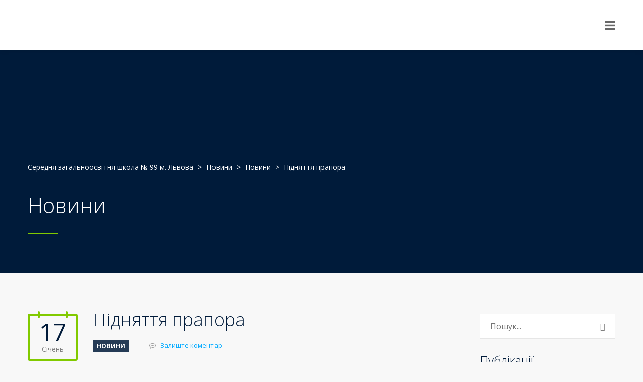

--- FILE ---
content_type: text/html; charset=UTF-8
request_url: https://lvivschool99.com.ua/pidniattia-prapora-7/
body_size: 61702
content:
<!DOCTYPE html>
<html lang="uk" prefix="og: http://ogp.me/ns# fb: http://ogp.me/ns/fb#" class="no-js">
<head>
	<meta charset="UTF-8">
	<meta http-equiv="X-UA-Compatible" content="IE=edge">
	<meta name="viewport" content="width=device-width, initial-scale=1, user-scalable=0">
	<link rel="profile" href="http://gmpg.org/xfn/11">
	<link rel="pingback" href="https://lvivschool99.com.ua/xmlrpc.php">

	<title>Підняття прапора &#8211; Середня загальноосвітня школа № 99 м. Львова</title>
<meta name='robots' content='max-image-preview:large' />
<link rel='dns-prefetch' href='//fonts.googleapis.com' />
<link rel="alternate" type="application/rss+xml" title="Середня загальноосвітня школа № 99 м. Львова &raquo; стрічка" href="https://lvivschool99.com.ua/feed/" />
<link rel="alternate" type="application/rss+xml" title="Середня загальноосвітня школа № 99 м. Львова &raquo; Канал коментарів" href="https://lvivschool99.com.ua/comments/feed/" />
<link rel="alternate" type="application/rss+xml" title="Середня загальноосвітня школа № 99 м. Львова &raquo; Підняття прапора Канал коментарів" href="https://lvivschool99.com.ua/pidniattia-prapora-7/feed/" />
<script type="text/javascript">
/* <![CDATA[ */
window._wpemojiSettings = {"baseUrl":"https:\/\/s.w.org\/images\/core\/emoji\/14.0.0\/72x72\/","ext":".png","svgUrl":"https:\/\/s.w.org\/images\/core\/emoji\/14.0.0\/svg\/","svgExt":".svg","source":{"concatemoji":"https:\/\/lvivschool99.com.ua\/wp-includes\/js\/wp-emoji-release.min.js?ver=6.4.7"}};
/*! This file is auto-generated */
!function(i,n){var o,s,e;function c(e){try{var t={supportTests:e,timestamp:(new Date).valueOf()};sessionStorage.setItem(o,JSON.stringify(t))}catch(e){}}function p(e,t,n){e.clearRect(0,0,e.canvas.width,e.canvas.height),e.fillText(t,0,0);var t=new Uint32Array(e.getImageData(0,0,e.canvas.width,e.canvas.height).data),r=(e.clearRect(0,0,e.canvas.width,e.canvas.height),e.fillText(n,0,0),new Uint32Array(e.getImageData(0,0,e.canvas.width,e.canvas.height).data));return t.every(function(e,t){return e===r[t]})}function u(e,t,n){switch(t){case"flag":return n(e,"\ud83c\udff3\ufe0f\u200d\u26a7\ufe0f","\ud83c\udff3\ufe0f\u200b\u26a7\ufe0f")?!1:!n(e,"\ud83c\uddfa\ud83c\uddf3","\ud83c\uddfa\u200b\ud83c\uddf3")&&!n(e,"\ud83c\udff4\udb40\udc67\udb40\udc62\udb40\udc65\udb40\udc6e\udb40\udc67\udb40\udc7f","\ud83c\udff4\u200b\udb40\udc67\u200b\udb40\udc62\u200b\udb40\udc65\u200b\udb40\udc6e\u200b\udb40\udc67\u200b\udb40\udc7f");case"emoji":return!n(e,"\ud83e\udef1\ud83c\udffb\u200d\ud83e\udef2\ud83c\udfff","\ud83e\udef1\ud83c\udffb\u200b\ud83e\udef2\ud83c\udfff")}return!1}function f(e,t,n){var r="undefined"!=typeof WorkerGlobalScope&&self instanceof WorkerGlobalScope?new OffscreenCanvas(300,150):i.createElement("canvas"),a=r.getContext("2d",{willReadFrequently:!0}),o=(a.textBaseline="top",a.font="600 32px Arial",{});return e.forEach(function(e){o[e]=t(a,e,n)}),o}function t(e){var t=i.createElement("script");t.src=e,t.defer=!0,i.head.appendChild(t)}"undefined"!=typeof Promise&&(o="wpEmojiSettingsSupports",s=["flag","emoji"],n.supports={everything:!0,everythingExceptFlag:!0},e=new Promise(function(e){i.addEventListener("DOMContentLoaded",e,{once:!0})}),new Promise(function(t){var n=function(){try{var e=JSON.parse(sessionStorage.getItem(o));if("object"==typeof e&&"number"==typeof e.timestamp&&(new Date).valueOf()<e.timestamp+604800&&"object"==typeof e.supportTests)return e.supportTests}catch(e){}return null}();if(!n){if("undefined"!=typeof Worker&&"undefined"!=typeof OffscreenCanvas&&"undefined"!=typeof URL&&URL.createObjectURL&&"undefined"!=typeof Blob)try{var e="postMessage("+f.toString()+"("+[JSON.stringify(s),u.toString(),p.toString()].join(",")+"));",r=new Blob([e],{type:"text/javascript"}),a=new Worker(URL.createObjectURL(r),{name:"wpTestEmojiSupports"});return void(a.onmessage=function(e){c(n=e.data),a.terminate(),t(n)})}catch(e){}c(n=f(s,u,p))}t(n)}).then(function(e){for(var t in e)n.supports[t]=e[t],n.supports.everything=n.supports.everything&&n.supports[t],"flag"!==t&&(n.supports.everythingExceptFlag=n.supports.everythingExceptFlag&&n.supports[t]);n.supports.everythingExceptFlag=n.supports.everythingExceptFlag&&!n.supports.flag,n.DOMReady=!1,n.readyCallback=function(){n.DOMReady=!0}}).then(function(){return e}).then(function(){var e;n.supports.everything||(n.readyCallback(),(e=n.source||{}).concatemoji?t(e.concatemoji):e.wpemoji&&e.twemoji&&(t(e.twemoji),t(e.wpemoji)))}))}((window,document),window._wpemojiSettings);
/* ]]> */
</script>
<link rel='stylesheet' id='ctrumbowyg-css' href='https://lvivschool99.com.ua/wp-content/plugins/masterstudy-lms-learning-management-system/_core/libraries/nuxy/metaboxes/assets/vendors/trumbowyg/ctrumbowyg.css?ver=6.4.7' type='text/css' media='all' />
<link rel='stylesheet' id='color-trumbowyg-css' href='https://lvivschool99.com.ua/wp-content/plugins/masterstudy-lms-learning-management-system/_core/libraries/nuxy/metaboxes/assets/vendors/trumbowyg/color-trumbowyg.css?ver=6.4.7' type='text/css' media='all' />
<link rel='stylesheet' id='masterstudy-bootstrap-css' href='https://lvivschool99.com.ua/wp-content/plugins/masterstudy-lms-learning-management-system/_core/assets/vendors/bootstrap.min.css?ver=3.2.2' type='text/css' media='all' />
<link rel='stylesheet' id='masterstudy-bootstrap-custom-css' href='https://lvivschool99.com.ua/wp-content/plugins/masterstudy-lms-learning-management-system/_core/assets/vendors/ms-bootstrap-custom.css?ver=3.2.2' type='text/css' media='all' />
<link rel='stylesheet' id='sbi_styles-css' href='https://lvivschool99.com.ua/wp-content/plugins/instagram-feed/css/sbi-styles.min.css?ver=6.2.9' type='text/css' media='all' />
<style id='wp-emoji-styles-inline-css' type='text/css'>

	img.wp-smiley, img.emoji {
		display: inline !important;
		border: none !important;
		box-shadow: none !important;
		height: 1em !important;
		width: 1em !important;
		margin: 0 0.07em !important;
		vertical-align: -0.1em !important;
		background: none !important;
		padding: 0 !important;
	}
</style>
<link rel='stylesheet' id='wp-block-library-css' href='https://lvivschool99.com.ua/wp-includes/css/dist/block-library/style.min.css?ver=6.4.7' type='text/css' media='all' />
<style id='masterstudy-cta-style-inline-css' type='text/css'>
.wp-block-masterstudy-cta{--masterstudy-cta-bg:var(--wp-block-masterstudy-cta--bgColor,var(--masterstudy-color--white));background-color:var(--masterstudy-cta-bg);background-position:50%;background-repeat:no-repeat;background-size:cover;box-sizing:border-box;color:var(--wp-block-masterstudy-cta--color,var(--masterstudy-color-dark-100))!important;display:flex;flex-direction:column;gap:20px;margin-left:auto;margin-right:auto;padding:12px 20px;transition:.2s linear}.wp-block-masterstudy-cta--hasWidth{max-width:var(--wp-block-masterstudy-cta--width,auto)!important;width:100%}.wp-block-masterstudy-cta--bgTransparent{background:transparent!important}.wp-block-masterstudy-cta__description{color:var(--wp-block-masterstudy-cta--color,var(--masterstudy-color-dark-70))!important;margin:0;padding:0}.wp-block-masterstudy-cta:is(:hover,:active,:focus),.wp-block-masterstudy-cta:is(:hover,:active,:focus) .wp-block-masterstudy-cta__description{background-color:var(--wp-block-masterstudy-cta--bgHoverColor,var(--masterstudy-cta-bg));color:var(--wp-block-masterstudy-cta--hoverColor,var(--masterstudy-color-dark-100))!important}.wp-block-masterstudy-cta .wp-block-masterstudy-button{border-radius:0}.wp-block-masterstudy-cta.alignwide{max-width:var(--wp--style--global--wide-size,930px)}.wp-block-masterstudy-cta.alignfull{margin-left:calc(var(--wp--style--root--padding-left)*-1);margin-right:calc(var(--wp--style--root--padding-right)*-1);max-width:100%}.wp-block-masterstudy-cta:where(:not(.alignleft):not(.alignright):not(.alignfull)){margin-left:auto!important;margin-right:auto!important;max-width:var(--wp--style--global--content-size,1140px)}.wp-block-masterstudy-cta .wp-block-masterstudy-advanced-text:where(:not(.alignleft):not(.alignright):not(.alignfull)){margin-left:0!important;margin-right:0!important}

</style>
<style id='masterstudy-icon-style-inline-css' type='text/css'>
:root{--masterstudy-color--primary-100:#227aff;--masterstudy-color--primary-70:rgba(34,122,255,.7);--masterstudy-color--primary-50:rgba(34,122,255,.5);--masterstudy-color--primary-30:rgba(34,122,255,.3);--masterstudy-color--primary-10:rgba(34,122,255,.1);--masterstudy-color--primary-5:rgba(34,122,255,.05);--masterstudy-color--secondary-100:#fff;--masterstudy-color--secondary-80:hsla(0,0%,100%,.8);--masterstudy-color--secondary-70:hsla(0,0%,100%,.7);--masterstudy-color--secondary-50:hsla(0,0%,100%,.5);--masterstudy-color--secondary-30:hsla(0,0%,100%,.3);--masterstudy-color--secondary-10:hsla(0,0%,100%,.1);--masterstudy-color--secondary-5:hsla(0,0%,100%,.05);--masterstudy-color--primary-hover:rgba(34,122,255,.85);--masterstudy-color--warning-100:#ffa800;--masterstudy-color--warning-70:rgba(255,168,0,.7);--masterstudy-color--warning-50:rgba(255,168,0,.5);--masterstudy-color--warning-30:rgba(255,168,0,.3);--masterstudy-color--warning-10:rgba(255,168,0,.1);--masterstudy-color--warning-5:rgba(255,168,0,.05);--masterstudy-color--warning-hover:rgba(255,168,0,.85);--masterstudy-color--danger-100:#ff3945;--masterstudy-color--danger-70:rgba(255,57,69,.7);--masterstudy-color--danger-50:rgba(255,57,69,.5);--masterstudy-color--danger-30:rgba(255,57,69,.3);--masterstudy-color--danger-10:rgba(255,57,69,.1);--masterstudy-color--danger-5:rgba(255,57,69,.05);--masterstudy-color--danger-hover:rgba(255,57,69,.85);--masterstudy-color--success-100:#61cc2f;--masterstudy-color--success-70:rgba(97,204,47,.7);--masterstudy-color--success-50:rgba(97,204,47,.5);--masterstudy-color--success-30:rgba(97,204,47,.3);--masterstudy-color--success-10:rgba(97,204,47,.1);--masterstudy-color--success-5:rgba(97,204,47,.05);--masterstudy-color--success-hover:rgba(97,204,47,.85);--masterstudy-color--white:#fff;--masterstudy-color-dark-100:#001931;--masterstudy-color-dark-80:rgba(77,94,111,.1);--masterstudy-color-dark-70:#4d5e6f;--masterstudy-color-dark-50:#808c98;--masterstudy-color-dark-30:#b3bac2;--masterstudy-color-dark-10:rgba(0,25,49,.1);--masterstudy-color-dark-5:rgba(0,25,49,.05)}.wp-block-masterstudy-icon{align-items:center;background-color:transparent;border-color:transparent;border-radius:50%;border-style:solid;box-sizing:border-box;color:#000;display:inline-flex;justify-content:center;line-height:0;transition:transform .1s linear}.wp-block-masterstudy-icon>*{margin-block:0}.wp-block-masterstudy-icon:hover{transform:scale(1.075)}.wp-block-masterstudy-icon span{align-items:center;display:flex;justify-content:center}.wp-block-masterstudy-icon svg{color:currentColor!important;fill:currentColor!important}@media screen and (max-width:575.98px){.wp-block-masterstudy-icon,.wp-block-masterstudy-icon svg{height:var(--wp-block-masterstudy-icon-mobile--height,24px)!important;width:var(--wp-block-masterstudy-icon-mobile--width,24px)!important}}@media screen and (min-width:576px)and (max-width:991.98px){.wp-block-masterstudy-icon,.wp-block-masterstudy-icon svg{height:var(--wp-block-masterstudy-icon-tablet--height,24px)!important;width:var(--wp-block-masterstudy-icon-tablet--width,24px)!important}}@media screen and (min-width:992px){.wp-block-masterstudy-icon,.wp-block-masterstudy-icon svg{height:var(--wp-block-masterstudy-icon-desktop--height,24px)!important;width:var(--wp-block-masterstudy-icon-desktop--width,24px)!important}}

</style>
<style id='masterstudy-button-style-inline-css' type='text/css'>
:root{--masterstudy-color--primary-100:#227aff;--masterstudy-color--primary-70:rgba(34,122,255,.7);--masterstudy-color--primary-50:rgba(34,122,255,.5);--masterstudy-color--primary-30:rgba(34,122,255,.3);--masterstudy-color--primary-10:rgba(34,122,255,.1);--masterstudy-color--primary-5:rgba(34,122,255,.05);--masterstudy-color--secondary-100:#fff;--masterstudy-color--secondary-80:hsla(0,0%,100%,.8);--masterstudy-color--secondary-70:hsla(0,0%,100%,.7);--masterstudy-color--secondary-50:hsla(0,0%,100%,.5);--masterstudy-color--secondary-30:hsla(0,0%,100%,.3);--masterstudy-color--secondary-10:hsla(0,0%,100%,.1);--masterstudy-color--secondary-5:hsla(0,0%,100%,.05);--masterstudy-color--primary-hover:rgba(34,122,255,.85);--masterstudy-color--warning-100:#ffa800;--masterstudy-color--warning-70:rgba(255,168,0,.7);--masterstudy-color--warning-50:rgba(255,168,0,.5);--masterstudy-color--warning-30:rgba(255,168,0,.3);--masterstudy-color--warning-10:rgba(255,168,0,.1);--masterstudy-color--warning-5:rgba(255,168,0,.05);--masterstudy-color--warning-hover:rgba(255,168,0,.85);--masterstudy-color--danger-100:#ff3945;--masterstudy-color--danger-70:rgba(255,57,69,.7);--masterstudy-color--danger-50:rgba(255,57,69,.5);--masterstudy-color--danger-30:rgba(255,57,69,.3);--masterstudy-color--danger-10:rgba(255,57,69,.1);--masterstudy-color--danger-5:rgba(255,57,69,.05);--masterstudy-color--danger-hover:rgba(255,57,69,.85);--masterstudy-color--success-100:#61cc2f;--masterstudy-color--success-70:rgba(97,204,47,.7);--masterstudy-color--success-50:rgba(97,204,47,.5);--masterstudy-color--success-30:rgba(97,204,47,.3);--masterstudy-color--success-10:rgba(97,204,47,.1);--masterstudy-color--success-5:rgba(97,204,47,.05);--masterstudy-color--success-hover:rgba(97,204,47,.85);--masterstudy-color--white:#fff;--masterstudy-color-dark-100:#001931;--masterstudy-color-dark-80:rgba(77,94,111,.1);--masterstudy-color-dark-70:#4d5e6f;--masterstudy-color-dark-50:#808c98;--masterstudy-color-dark-30:#b3bac2;--masterstudy-color-dark-10:rgba(0,25,49,.1);--masterstudy-color-dark-5:rgba(0,25,49,.05)}.wp-block-masterstudy-button{align-items:center;background-color:var(--wp-block-masterstudy-button--bgColor,#385bce);border-radius:9999px;border-width:0;border:1px solid var(--wp-block-masterstudy-button--bgColor,#385bce);box-sizing:border-box;color:var(--wp-block-masterstudy-button--color,var(--masterstudy-color--white))!important;display:inline-flex;font-family:inherit;font-size:inherit;justify-content:center;line-height:inherit;padding:11px 18px;text-decoration:none;transition:.2s linear}@media(hover:hover){.wp-block-masterstudy-button{cursor:pointer}}.wp-block-masterstudy-button:is(:hover,:active,:focus){background-color:var(--wp-block-masterstudy-button--bgHoverColor,var(--masterstudy-color--white))!important;border-color:var(--wp-block-masterstudy-button--bgColor,#385bce);color:var(--wp-block-masterstudy-button--hoverColor,#385bce)!important;text-decoration:none}.wp-block-masterstudy-button:is(:hover,:active,:focus) *{text-decoration:none}.wp-block-masterstudy-button:is(:hover,:active,:focus) .wp-block-masterstudy-icon{color:var(--wp-block-masterstudy-button--hoverColor,#385bce)}.wp-block-masterstudy-button.icon-left{flex-direction:row-reverse}.wp-block-masterstudy-button.icon-left .wp-block-masterstudy-icon{margin-right:5px}.wp-block-masterstudy-button.icon-right .wp-block-masterstudy-icon{margin-left:5px}.wp-block-masterstudy-button .wp-block-masterstudy-icon{color:var(--wp-block-masterstudy-button--color,var(--masterstudy-color--white))}.wp-block-masterstudy-button .wp-block-masterstudy-icon,.wp-block-masterstudy-button .wp-block-masterstudy-icon svg{height:var(--wp-block-masterstudy-icon--height,1rem)!important;width:var(--wp-block-masterstudy-icon--width,1rem)!important}

</style>
<link rel='stylesheet' id='masterstudy-testimonials-style-css' href='https://lvivschool99.com.ua/wp-content/plugins/masterstudy-lms-learning-management-system/assets/gutenberg/blocks/testimonials/style-index.css?ver=0.1.0' type='text/css' media='all' />
<style id='masterstudy-iconbox-style-inline-css' type='text/css'>
.wp-block-masterstudy-iconbox{align-items:center;border-radius:10px;display:flex;gap:10px;margin-bottom:20px;padding:15px 20px}@media only screen and (max-width:600px){.wp-block-masterstudy-iconbox{flex-direction:column;text-align:center}}.wp-block-masterstudy-iconbox p{margin:0;padding:0}.wp-block-masterstudy-iconbox h1{margin:0 0 5px;padding:0}.wp-block-masterstudy-iconbox__title{display:inline-block;margin:0 0 5px!important;padding:0!important}.wp-block-masterstudy-iconbox__title>a{color:var(--wp-block-masterstudy-iconbox--titleColor)!important;font-size:var(--wp-block-masterstudy-iconbox--titleFontSize)!important;font-weight:var(--wp-block-masterstudy-iconbox--titleFontWeight)!important}.wp-block-masterstudy-iconbox__description{margin:0!important;padding:0!important}.wp-block-masterstudy-iconbox__description>a{color:var(--wp-block-masterstudy-iconbox--descColor)!important;font-size:var(--wp-block-masterstudy-iconbox--descFontSize)!important;font-weight:var(--wp-block-masterstudy-iconbox--descFontWeight)!important}.wp-block-masterstudy-iconbox.alignwide{max-width:var(--wp--style--global--wide-size,930px)}.wp-block-masterstudy-iconbox.alignfull{margin-left:calc(var(--wp--style--root--padding-left)*-1);margin-right:calc(var(--wp--style--root--padding-right)*-1);max-width:100%}.wp-block-masterstudy-iconbox:where(:not(.alignleft):not(.alignright):not(.alignfull)){margin-left:auto!important;margin-right:auto!important;max-width:var(--wp--style--global--content-size,1140px)}

</style>
<link rel='stylesheet' id='masterstudy-adaptive-box-style-css' href='https://lvivschool99.com.ua/wp-content/plugins/masterstudy-lms-learning-management-system/assets/gutenberg/blocks/adaptive-box/style-index.css?ver=0.1.0' type='text/css' media='all' />
<style id='masterstudy-advanced-text-style-inline-css' type='text/css'>
.wp-block-masterstudy-advanced-text{box-sizing:border-box;text-wrap:wrap;overflow:hidden;white-space:normal}@media screen and (max-width:575.98px){.wp-block-masterstudy-advanced-text{margin:var(--wp-block-masterstudy-advanced-text-mobile--margin,0)!important;max-width:var(--wp-block-masterstudy-advanced-text-mobile--width,auto);padding:var(--wp-block-masterstudy-advanced-text-mobile--padding,0)!important;text-align:var(--wp-block-masterstudy-advanced-text-mobile--textAlign,left)!important}.wp-block-masterstudy-advanced-text__title{color:inherit;font-size:var(--wp-block-masterstudy-advanced-text-mobile--titleFontSize,2rem)!important;line-height:1;margin:var(--wp-block-masterstudy-advanced-text-mobile--titleMargin,20px auto)!important;padding:var(--wp-block-masterstudy-advanced-text-mobile--titlePadding,0)!important;white-space:normal}.wp-block-masterstudy-advanced-text__text{font-size:var(--wp-block-masterstudy-advanced-text-mobile--textFontSize,1rem)!important;margin:var(--wp-block-masterstudy-advanced-text-mobile--textMargin,15px auto)!important;padding:var(--wp-block-masterstudy-advanced-text-mobile--textPadding,0)!important}}@media screen and (min-width:576px)and (max-width:991.98px){.wp-block-masterstudy-advanced-text{margin:var(--wp-block-masterstudy-advanced-text-tablet--margin,0)!important;max-width:var(--wp-block-masterstudy-advanced-text-tablet--width,auto);padding:var(--wp-block-masterstudy-advanced-text-tablet--padding,0)!important;text-align:var(--wp-block-masterstudy-advanced-text-tablet--textAlign,left)!important}.wp-block-masterstudy-advanced-text__title{color:inherit;font-size:var(--wp-block-masterstudy-advanced-text-tablet--titleFontSize,2rem)!important;line-height:1;margin:var(--wp-block-masterstudy-advanced-text-tablet--titleMargin,20px auto)!important;padding:var(--wp-block-masterstudy-advanced-text-tablet--titlePadding,0)!important}.wp-block-masterstudy-advanced-text__text{font-size:var(--wp-block-masterstudy-advanced-text-tablet--textFontSize,1rem)!important;margin:var(--wp-block-masterstudy-advanced-text-tablet--textMargin,15px auto)!important;padding:var(--wp-block-masterstudy-advanced-text-tablet--textPadding,0)!important}}@media screen and (min-width:992px){.wp-block-masterstudy-advanced-text{margin:var(--wp-block-masterstudy-advanced-text-desktop--margin,0)!important;max-width:var(--wp-block-masterstudy-advanced-text-desktop--width,auto);padding:var(--wp-block-masterstudy-advanced-text-desktop--padding,0)!important;text-align:var(--wp-block-masterstudy-advanced-text-desktop--textAlign,left)!important;text-wrap:wrap!important}.wp-block-masterstudy-advanced-text__title{color:inherit;font-size:var(--wp-block-masterstudy-advanced-text-desktop--titleFontSize,2rem)!important;line-height:1;margin:var(--wp-block-masterstudy-advanced-text-desktop--titleMargin,20px auto)!important;padding:var(--wp-block-masterstudy-advanced-text-desktop--titlePadding,0)!important}.wp-block-masterstudy-advanced-text__text{font-size:var(--wp-block-masterstudy-advanced-text-desktop--textFontSize,1rem)!important;margin:var(--wp-block-masterstudy-advanced-text-desktop--textMargin,15px auto)!important;padding:var(--wp-block-masterstudy-advanced-text-desktop--textPadding,0)!important}}.wp-block-masterstudy-advanced-text.alignwide{max-width:var(--wp--style--global--wide-size,930px)}.wp-block-masterstudy-advanced-text.alignfull{margin-left:calc(var(--wp--style--root--padding-left)*-1);margin-right:calc(var(--wp--style--root--padding-right)*-1);max-width:100%}.wp-block-masterstudy-advanced-text:where(:not(.alignleft):not(.alignright):not(.alignfull)){margin-left:auto!important;margin-right:auto!important;max-width:var(--wp--style--global--content-size,1140px)}

</style>
<style id='classic-theme-styles-inline-css' type='text/css'>
/*! This file is auto-generated */
.wp-block-button__link{color:#fff;background-color:#32373c;border-radius:9999px;box-shadow:none;text-decoration:none;padding:calc(.667em + 2px) calc(1.333em + 2px);font-size:1.125em}.wp-block-file__button{background:#32373c;color:#fff;text-decoration:none}
</style>
<style id='global-styles-inline-css' type='text/css'>
body{--wp--preset--color--black: #000000;--wp--preset--color--cyan-bluish-gray: #abb8c3;--wp--preset--color--white: #ffffff;--wp--preset--color--pale-pink: #f78da7;--wp--preset--color--vivid-red: #cf2e2e;--wp--preset--color--luminous-vivid-orange: #ff6900;--wp--preset--color--luminous-vivid-amber: #fcb900;--wp--preset--color--light-green-cyan: #7bdcb5;--wp--preset--color--vivid-green-cyan: #00d084;--wp--preset--color--pale-cyan-blue: #8ed1fc;--wp--preset--color--vivid-cyan-blue: #0693e3;--wp--preset--color--vivid-purple: #9b51e0;--wp--preset--gradient--vivid-cyan-blue-to-vivid-purple: linear-gradient(135deg,rgba(6,147,227,1) 0%,rgb(155,81,224) 100%);--wp--preset--gradient--light-green-cyan-to-vivid-green-cyan: linear-gradient(135deg,rgb(122,220,180) 0%,rgb(0,208,130) 100%);--wp--preset--gradient--luminous-vivid-amber-to-luminous-vivid-orange: linear-gradient(135deg,rgba(252,185,0,1) 0%,rgba(255,105,0,1) 100%);--wp--preset--gradient--luminous-vivid-orange-to-vivid-red: linear-gradient(135deg,rgba(255,105,0,1) 0%,rgb(207,46,46) 100%);--wp--preset--gradient--very-light-gray-to-cyan-bluish-gray: linear-gradient(135deg,rgb(238,238,238) 0%,rgb(169,184,195) 100%);--wp--preset--gradient--cool-to-warm-spectrum: linear-gradient(135deg,rgb(74,234,220) 0%,rgb(151,120,209) 20%,rgb(207,42,186) 40%,rgb(238,44,130) 60%,rgb(251,105,98) 80%,rgb(254,248,76) 100%);--wp--preset--gradient--blush-light-purple: linear-gradient(135deg,rgb(255,206,236) 0%,rgb(152,150,240) 100%);--wp--preset--gradient--blush-bordeaux: linear-gradient(135deg,rgb(254,205,165) 0%,rgb(254,45,45) 50%,rgb(107,0,62) 100%);--wp--preset--gradient--luminous-dusk: linear-gradient(135deg,rgb(255,203,112) 0%,rgb(199,81,192) 50%,rgb(65,88,208) 100%);--wp--preset--gradient--pale-ocean: linear-gradient(135deg,rgb(255,245,203) 0%,rgb(182,227,212) 50%,rgb(51,167,181) 100%);--wp--preset--gradient--electric-grass: linear-gradient(135deg,rgb(202,248,128) 0%,rgb(113,206,126) 100%);--wp--preset--gradient--midnight: linear-gradient(135deg,rgb(2,3,129) 0%,rgb(40,116,252) 100%);--wp--preset--font-size--small: 13px;--wp--preset--font-size--medium: 20px;--wp--preset--font-size--large: 36px;--wp--preset--font-size--x-large: 42px;--wp--preset--spacing--20: 0.44rem;--wp--preset--spacing--30: 0.67rem;--wp--preset--spacing--40: 1rem;--wp--preset--spacing--50: 1.5rem;--wp--preset--spacing--60: 2.25rem;--wp--preset--spacing--70: 3.38rem;--wp--preset--spacing--80: 5.06rem;--wp--preset--shadow--natural: 6px 6px 9px rgba(0, 0, 0, 0.2);--wp--preset--shadow--deep: 12px 12px 50px rgba(0, 0, 0, 0.4);--wp--preset--shadow--sharp: 6px 6px 0px rgba(0, 0, 0, 0.2);--wp--preset--shadow--outlined: 6px 6px 0px -3px rgba(255, 255, 255, 1), 6px 6px rgba(0, 0, 0, 1);--wp--preset--shadow--crisp: 6px 6px 0px rgba(0, 0, 0, 1);}:where(.is-layout-flex){gap: 0.5em;}:where(.is-layout-grid){gap: 0.5em;}body .is-layout-flow > .alignleft{float: left;margin-inline-start: 0;margin-inline-end: 2em;}body .is-layout-flow > .alignright{float: right;margin-inline-start: 2em;margin-inline-end: 0;}body .is-layout-flow > .aligncenter{margin-left: auto !important;margin-right: auto !important;}body .is-layout-constrained > .alignleft{float: left;margin-inline-start: 0;margin-inline-end: 2em;}body .is-layout-constrained > .alignright{float: right;margin-inline-start: 2em;margin-inline-end: 0;}body .is-layout-constrained > .aligncenter{margin-left: auto !important;margin-right: auto !important;}body .is-layout-constrained > :where(:not(.alignleft):not(.alignright):not(.alignfull)){max-width: var(--wp--style--global--content-size);margin-left: auto !important;margin-right: auto !important;}body .is-layout-constrained > .alignwide{max-width: var(--wp--style--global--wide-size);}body .is-layout-flex{display: flex;}body .is-layout-flex{flex-wrap: wrap;align-items: center;}body .is-layout-flex > *{margin: 0;}body .is-layout-grid{display: grid;}body .is-layout-grid > *{margin: 0;}:where(.wp-block-columns.is-layout-flex){gap: 2em;}:where(.wp-block-columns.is-layout-grid){gap: 2em;}:where(.wp-block-post-template.is-layout-flex){gap: 1.25em;}:where(.wp-block-post-template.is-layout-grid){gap: 1.25em;}.has-black-color{color: var(--wp--preset--color--black) !important;}.has-cyan-bluish-gray-color{color: var(--wp--preset--color--cyan-bluish-gray) !important;}.has-white-color{color: var(--wp--preset--color--white) !important;}.has-pale-pink-color{color: var(--wp--preset--color--pale-pink) !important;}.has-vivid-red-color{color: var(--wp--preset--color--vivid-red) !important;}.has-luminous-vivid-orange-color{color: var(--wp--preset--color--luminous-vivid-orange) !important;}.has-luminous-vivid-amber-color{color: var(--wp--preset--color--luminous-vivid-amber) !important;}.has-light-green-cyan-color{color: var(--wp--preset--color--light-green-cyan) !important;}.has-vivid-green-cyan-color{color: var(--wp--preset--color--vivid-green-cyan) !important;}.has-pale-cyan-blue-color{color: var(--wp--preset--color--pale-cyan-blue) !important;}.has-vivid-cyan-blue-color{color: var(--wp--preset--color--vivid-cyan-blue) !important;}.has-vivid-purple-color{color: var(--wp--preset--color--vivid-purple) !important;}.has-black-background-color{background-color: var(--wp--preset--color--black) !important;}.has-cyan-bluish-gray-background-color{background-color: var(--wp--preset--color--cyan-bluish-gray) !important;}.has-white-background-color{background-color: var(--wp--preset--color--white) !important;}.has-pale-pink-background-color{background-color: var(--wp--preset--color--pale-pink) !important;}.has-vivid-red-background-color{background-color: var(--wp--preset--color--vivid-red) !important;}.has-luminous-vivid-orange-background-color{background-color: var(--wp--preset--color--luminous-vivid-orange) !important;}.has-luminous-vivid-amber-background-color{background-color: var(--wp--preset--color--luminous-vivid-amber) !important;}.has-light-green-cyan-background-color{background-color: var(--wp--preset--color--light-green-cyan) !important;}.has-vivid-green-cyan-background-color{background-color: var(--wp--preset--color--vivid-green-cyan) !important;}.has-pale-cyan-blue-background-color{background-color: var(--wp--preset--color--pale-cyan-blue) !important;}.has-vivid-cyan-blue-background-color{background-color: var(--wp--preset--color--vivid-cyan-blue) !important;}.has-vivid-purple-background-color{background-color: var(--wp--preset--color--vivid-purple) !important;}.has-black-border-color{border-color: var(--wp--preset--color--black) !important;}.has-cyan-bluish-gray-border-color{border-color: var(--wp--preset--color--cyan-bluish-gray) !important;}.has-white-border-color{border-color: var(--wp--preset--color--white) !important;}.has-pale-pink-border-color{border-color: var(--wp--preset--color--pale-pink) !important;}.has-vivid-red-border-color{border-color: var(--wp--preset--color--vivid-red) !important;}.has-luminous-vivid-orange-border-color{border-color: var(--wp--preset--color--luminous-vivid-orange) !important;}.has-luminous-vivid-amber-border-color{border-color: var(--wp--preset--color--luminous-vivid-amber) !important;}.has-light-green-cyan-border-color{border-color: var(--wp--preset--color--light-green-cyan) !important;}.has-vivid-green-cyan-border-color{border-color: var(--wp--preset--color--vivid-green-cyan) !important;}.has-pale-cyan-blue-border-color{border-color: var(--wp--preset--color--pale-cyan-blue) !important;}.has-vivid-cyan-blue-border-color{border-color: var(--wp--preset--color--vivid-cyan-blue) !important;}.has-vivid-purple-border-color{border-color: var(--wp--preset--color--vivid-purple) !important;}.has-vivid-cyan-blue-to-vivid-purple-gradient-background{background: var(--wp--preset--gradient--vivid-cyan-blue-to-vivid-purple) !important;}.has-light-green-cyan-to-vivid-green-cyan-gradient-background{background: var(--wp--preset--gradient--light-green-cyan-to-vivid-green-cyan) !important;}.has-luminous-vivid-amber-to-luminous-vivid-orange-gradient-background{background: var(--wp--preset--gradient--luminous-vivid-amber-to-luminous-vivid-orange) !important;}.has-luminous-vivid-orange-to-vivid-red-gradient-background{background: var(--wp--preset--gradient--luminous-vivid-orange-to-vivid-red) !important;}.has-very-light-gray-to-cyan-bluish-gray-gradient-background{background: var(--wp--preset--gradient--very-light-gray-to-cyan-bluish-gray) !important;}.has-cool-to-warm-spectrum-gradient-background{background: var(--wp--preset--gradient--cool-to-warm-spectrum) !important;}.has-blush-light-purple-gradient-background{background: var(--wp--preset--gradient--blush-light-purple) !important;}.has-blush-bordeaux-gradient-background{background: var(--wp--preset--gradient--blush-bordeaux) !important;}.has-luminous-dusk-gradient-background{background: var(--wp--preset--gradient--luminous-dusk) !important;}.has-pale-ocean-gradient-background{background: var(--wp--preset--gradient--pale-ocean) !important;}.has-electric-grass-gradient-background{background: var(--wp--preset--gradient--electric-grass) !important;}.has-midnight-gradient-background{background: var(--wp--preset--gradient--midnight) !important;}.has-small-font-size{font-size: var(--wp--preset--font-size--small) !important;}.has-medium-font-size{font-size: var(--wp--preset--font-size--medium) !important;}.has-large-font-size{font-size: var(--wp--preset--font-size--large) !important;}.has-x-large-font-size{font-size: var(--wp--preset--font-size--x-large) !important;}
.wp-block-navigation a:where(:not(.wp-element-button)){color: inherit;}
:where(.wp-block-post-template.is-layout-flex){gap: 1.25em;}:where(.wp-block-post-template.is-layout-grid){gap: 1.25em;}
:where(.wp-block-columns.is-layout-flex){gap: 2em;}:where(.wp-block-columns.is-layout-grid){gap: 2em;}
.wp-block-pullquote{font-size: 1.5em;line-height: 1.6;}
</style>
<link rel='stylesheet' id='contact-form-7-css' href='https://lvivschool99.com.ua/wp-content/plugins/contact-form-7/includes/css/styles.css?ver=5.9' type='text/css' media='all' />
<link rel='stylesheet' id='groovy-menu-style-css' href='https://lvivschool99.com.ua/wp-content/plugins/groovy-menu/assets/style/frontend.css?ver=2.4.9' type='text/css' media='all' />
<link rel='stylesheet' id='groovy-menu-style-fonts-groovy-28328-css' href='https://lvivschool99.com.ua/wp-content/uploads/groovy/fonts/groovy-28328.css?ver=2.4.9' type='text/css' media='all' />
<link rel='stylesheet' id='groovy-menu-style-fonts-groovy-69018-css' href='https://lvivschool99.com.ua/wp-content/uploads/groovy/fonts/groovy-69018.css?ver=2.4.9' type='text/css' media='all' />
<link rel='stylesheet' id='groovy-menu-style-fonts-groovy-socicon-css' href='https://lvivschool99.com.ua/wp-content/uploads/groovy/fonts/groovy-socicon.css?ver=2.4.9' type='text/css' media='all' />
<link rel='stylesheet' id='groovy-menu-font-awesome-css' href='https://lvivschool99.com.ua/wp-content/plugins/groovy-menu/assets/style/fontawesome.css?ver=2.4.9' type='text/css' media='all' crossorigin='anonymous' />
<link rel='preload' as='font' crossorigin='anonymous' id='groovy-menu-font-awesome-file-css' href='https://lvivschool99.com.ua/wp-content/plugins/groovy-menu/assets/fonts/fontawesome-webfont.woff2?v=4.7.0' type='font/woff2' media='all' />
<link rel='stylesheet' id='groovy-menu-font-internal-css' href='https://lvivschool99.com.ua/wp-content/plugins/groovy-menu/assets/style/font-internal.css?ver=2.4.9' type='text/css' media='all' crossorigin='anonymous' />
<link rel='preload' as='font' crossorigin='anonymous' id='groovy-menu-font-internal-file-css' href='https://lvivschool99.com.ua/wp-content/plugins/groovy-menu/assets/fonts/crane-font.woff?hhxb42' type='font/woff' media='all' />
<link rel='stylesheet' id='fonts-css' href='https://lvivschool99.com.ua/wp-content/plugins/masterstudy-lms-learning-management-system/_core/assets/css/variables/fonts.css?ver=3.2.2' type='text/css' media='all' />
<link rel='stylesheet' id='linear-css' href='https://lvivschool99.com.ua/wp-content/plugins/masterstudy-lms-learning-management-system/_core/assets/linearicons/linear.css?ver=3.2.2' type='text/css' media='all' />
<link rel='stylesheet' id='linear-icons-css' href='https://lvivschool99.com.ua/wp-content/plugins/masterstudy-lms-learning-management-system/_core/libraries/nuxy/metaboxes/assets/css/linear-icons.css?ver=3.2.2' type='text/css' media='all' />
<link rel='stylesheet' id='font-awesome-min-css' href='https://lvivschool99.com.ua/wp-content/plugins/masterstudy-lms-learning-management-system/_core/assets/vendors/font-awesome.min.css?ver=3.2.2' type='text/css' media='all' />
<link rel='stylesheet' id='ms-font-icomoon-css' href='https://lvivschool99.com.ua/wp-content/plugins/masterstudy-lms-learning-management-system/_core/assets/vendors/icomoon.fonts.css?ver=3.2.2' type='text/css' media='all' />
<link rel='stylesheet' id='stm_lms_icons-css' href='https://lvivschool99.com.ua/wp-content/plugins/masterstudy-lms-learning-management-system/_core/assets/icons/style.css?ver=3.2.2' type='text/css' media='all' />
<link rel='stylesheet' id='video.js-css' href='https://lvivschool99.com.ua/wp-content/plugins/masterstudy-lms-learning-management-system/_core/assets/vendors/video-js.min.css?ver=3.2.2' type='text/css' media='all' />
<link rel='stylesheet' id='masterstudy-lms-learning-management-system-css' href='https://lvivschool99.com.ua/wp-content/plugins/masterstudy-lms-learning-management-system/_core/assets/css/stm_lms.css?ver=1769666145' type='text/css' media='all' />
<link rel='stylesheet' id='stm-lms-noconflict/main-css' href='https://lvivschool99.com.ua/wp-content/plugins/masterstudy-lms-learning-management-system/_core/assets/css/parts/noconflict/main.css?ver=3.2.10' type='text/css' media='all' />
<link rel='stylesheet' id='masterstudy-search-css' href='https://lvivschool99.com.ua/wp-content/plugins/masterstudy-lms-learning-management-system/_core//assets/css/components/search.css?ver=3.2.10' type='text/css' media='all' />
<link rel='stylesheet' id='masterstudy-loader-css' href='https://lvivschool99.com.ua/wp-content/plugins/masterstudy-lms-learning-management-system/_core/assets/css/components/loader.css?ver=3.2.10' type='text/css' media='all' />
<link rel='stylesheet' id='rs-plugin-settings-css' href='https://lvivschool99.com.ua/wp-content/plugins/revslider/public/assets/css/rs6.css?ver=6.2.22' type='text/css' media='all' />
<style id='rs-plugin-settings-inline-css' type='text/css'>
#rs-demo-id {}
</style>
<link rel='stylesheet' id='timetable_sf_style-css' href='https://lvivschool99.com.ua/wp-content/plugins/timetable/style/superfish.css?ver=6.4.7' type='text/css' media='all' />
<link rel='stylesheet' id='timetable_gtip2_style-css' href='https://lvivschool99.com.ua/wp-content/plugins/timetable/style/jquery.qtip.css?ver=6.4.7' type='text/css' media='all' />
<link rel='stylesheet' id='timetable_style-css' href='https://lvivschool99.com.ua/wp-content/plugins/timetable/style/style.css?ver=6.4.7' type='text/css' media='all' />
<link rel='stylesheet' id='timetable_event_template-css' href='https://lvivschool99.com.ua/wp-content/plugins/timetable/style/event_template.css?ver=6.4.7' type='text/css' media='all' />
<link rel='stylesheet' id='timetable_responsive_style-css' href='https://lvivschool99.com.ua/wp-content/plugins/timetable/style/responsive.css?ver=6.4.7' type='text/css' media='all' />
<link rel='stylesheet' id='timetable_font_lato-css' href='//fonts.googleapis.com/css?family=Lato%3A400%2C700&#038;ver=6.4.7' type='text/css' media='all' />
<link rel='stylesheet' id='stm-gdpr-styles-css' href='https://lvivschool99.com.ua/wp-content/plugins/stm-gdpr-compliance/assets/css/styles.css?ver=6.4.7' type='text/css' media='all' />
<link rel='stylesheet' id='stm-fonts-css' href='https://fonts.googleapis.com/css?family=Lato%3A400%2C100%2C100italic%2C300%2C300italic%2C400italic%2C700%2C700italic%2C900%2C900italic&#038;subset=latin%2Clatin-ext' type='text/css' media='all' />
<link rel='stylesheet' id='bootstrap-css' href='https://lvivschool99.com.ua/wp-content/themes/smarty/assets/css/bootstrap.min.css?ver=3.0' type='text/css' media='all' />
<link rel='stylesheet' id='font-awesome-css' href='https://lvivschool99.com.ua/wp-content/themes/smarty/assets/fonts/font-awesome/css/font-awesome.min.css?ver=3.0' type='text/css' media='all' />
<link rel='stylesheet' id='stm-icon-css' href='https://lvivschool99.com.ua/wp-content/themes/smarty/assets/fonts/stm-icon/style.css?ver=3.0' type='text/css' media='all' />
<link rel='stylesheet' id='stm-select2-css' href='https://lvivschool99.com.ua/wp-content/themes/smarty/assets/js/vendor/select2/css/select2.min.css?ver=3.0' type='text/css' media='all' />
<link rel='stylesheet' id='stm-skin-default-css' href='https://lvivschool99.com.ua/wp-content/themes/smarty/assets/css/school/main.css?ver=3.0' type='text/css' media='all' />
<link rel='stylesheet' id='stm-style-css' href='https://lvivschool99.com.ua/wp-content/themes/smarty-child/style.css?ver=3.0' type='text/css' media='all' />
<style id='stm-style-inline-css' type='text/css'>
.header-holder {
display:none;
}





.stm-teacher__photo {
    padding: 0 30px;
}
.stm-teacher__info .stm-teacher__info-content {
    padding: 10px;
}
.stm-teacher__info .stm-teacher__info-content .stm-teacher__name {
    white-space: inherit;
    text-overflow: inherit;
    font-size: 16px;
}
.stm-teacher__position {
    font-size: 14px;
    color: #595959;
    white-space: inherit;
    overflow: hidden;
    text-overflow: inherit;
    transition: all .3s ease;
    height: auto;
    width: 100% !important;
}
.stm-teacher__socials {
    bottom: 0 !important;
    position: absolute !IMPORTANT;
    top: auto;
    margin-left: 15px;
}
</style>
<link rel='stylesheet' id='groovy-menu-preset-style-5534-css' href='https://lvivschool99.com.ua/wp-content/uploads/groovy/preset_5534.css?ver=5e3e020bfd60e420c6fac218422a1e66' type='text/css' media='all' />
<link rel='stylesheet' id='stm-custom-fonts-css' href='//fonts.googleapis.com/css?family=Open+Sans%3Aregular%2Citalic%2C700%2C300%2C300italic%2C600%2C600italic%2C700italic%2C800%2C800italic&#038;ver=3.0' type='text/css' media='all' />
<!--n2css--><script type="text/javascript" src="https://lvivschool99.com.ua/wp-includes/js/jquery/jquery.min.js?ver=3.7.1" id="jquery-core-js"></script>
<script type="text/javascript" src="https://lvivschool99.com.ua/wp-includes/js/jquery/jquery-migrate.min.js?ver=3.4.1" id="jquery-migrate-js"></script>
<script type="text/javascript" src="https://lvivschool99.com.ua/wp-content/plugins/masterstudy-lms-learning-management-system/_core/libraries/nuxy/metaboxes/assets/js/vue.min.js?ver=3.2.2" id="vue.js-js"></script>
<script type="text/javascript" src="https://lvivschool99.com.ua/wp-content/plugins/masterstudy-lms-learning-management-system/_core/libraries/nuxy/metaboxes/assets/js/vue-resource.min.js?ver=3.2.2" id="vue-resource.js-js"></script>
<script type="text/javascript" src="https://lvivschool99.com.ua/wp-content/plugins/masterstudy-lms-learning-management-system/_core/libraries/nuxy/metaboxes/assets/js/vue2-datepicker.min.js?ver=3.2.2" id="vue2-datepicker-js"></script>
<script type="text/javascript" id="stm-lms-lms-js-extra">
/* <![CDATA[ */
var stm_lms_vars = {"symbol":"$","position":"left","currency_thousands":",","wp_rest_nonce":"dc306bbdd4"};
/* ]]> */
</script>
<script type="text/javascript" src="https://lvivschool99.com.ua/wp-content/plugins/masterstudy-lms-learning-management-system/_core/assets/js/lms.js?ver=3.2.10" id="stm-lms-lms-js"></script>
<script type="text/javascript" src="https://lvivschool99.com.ua/wp-content/plugins/masterstudy-lms-learning-management-system/_core/assets/js/noconflict/main.js?ver=3.2.10" id="stm-lms-noconflict/main-js"></script>
<script type="text/javascript" src="https://lvivschool99.com.ua/wp-content/plugins/revslider/public/assets/js/rbtools.min.js?ver=6.2.22" id="tp-tools-js"></script>
<script type="text/javascript" src="https://lvivschool99.com.ua/wp-content/plugins/revslider/public/assets/js/rs6.min.js?ver=6.2.22" id="revmin-js"></script>
<link rel="https://api.w.org/" href="https://lvivschool99.com.ua/wp-json/" /><link rel="alternate" type="application/json" href="https://lvivschool99.com.ua/wp-json/wp/v2/posts/7488" /><link rel="EditURI" type="application/rsd+xml" title="RSD" href="https://lvivschool99.com.ua/xmlrpc.php?rsd" />
<meta name="generator" content="WordPress 6.4.7" />
<link rel="canonical" href="https://lvivschool99.com.ua/pidniattia-prapora-7/" />
<link rel='shortlink' href='https://lvivschool99.com.ua/?p=7488' />
<link rel="alternate" type="application/json+oembed" href="https://lvivschool99.com.ua/wp-json/oembed/1.0/embed?url=https%3A%2F%2Flvivschool99.com.ua%2Fpidniattia-prapora-7%2F" />
<link rel="alternate" type="text/xml+oembed" href="https://lvivschool99.com.ua/wp-json/oembed/1.0/embed?url=https%3A%2F%2Flvivschool99.com.ua%2Fpidniattia-prapora-7%2F&#038;format=xml" />
    <script>
        var stm_lms_pro_nonces = {"stm_lms_pro_install_base":"d76e0f28ab","stm_lms_pro_search_courses":"725ce8f401","stm_lms_pro_udemy_import_courses":"1cccff100f","stm_lms_pro_udemy_publish_course":"d45f02cc1a","stm_lms_pro_udemy_import_curriculum":"8b8e5160e9","stm_lms_pro_save_addons":"e979b5929e","stm_lms_create_announcement":"88b53ed901","stm_lms_pro_upload_image":"8c559ef568","stm_lms_pro_get_image_data":"b87760321f","stm_lms_pro_save_quiz":"a841011586","stm_lms_pro_save_lesson":"5ace3117d6","stm_lms_pro_save_front_course":"c39926becc","stm_lms_get_course_info":"e9611dc948","stm_lms_get_course_students":"192e87770a"};
    </script>
    	<script type="text/javascript">
		var stm_lms_ajaxurl = 'https://lvivschool99.com.ua/wp-admin/admin-ajax.php';
		var stm_lms_resturl = 'https://lvivschool99.com.ua/wp-json/stm-lms/v1';
		var ms_lms_resturl = 'https://lvivschool99.com.ua/wp-json/masterstudy-lms/v2';
		var ms_lms_nonce = 'dc306bbdd4';
		var stm_ajax_add_pear_hb = 'f544cad9ae';
	</script>
	<style>
		.vue_is_disabled {
			display: none;
		}
		#wp-admin-bar-lms-settings img {
			max-width: 16px;
			vertical-align: sub;
		}
	</style>
		<script>
		var stm_lms_nonces = {"stm_install_starter_theme":"537b4821ce","load_modal":"0b74e3c5a4","load_content":"8cb67edc2d","start_quiz":"d1d07fe6dc","user_answers":"7ef125fe80","get_order_info":"2167e12b58","user_orders":"98d8376c28","stm_lms_get_instructor_courses":"6af0bb899c","stm_lms_add_comment":"4984e665d7","stm_lms_get_comments":"76fd18a62c","stm_lms_login":"da253c55d8","stm_lms_register":"f0ce7c38bc","stm_lms_become_instructor":"517ae809d8","stm_lms_enterprise":"5db2362e85","stm_lms_get_user_courses":"37779ce01e","stm_lms_get_user_quizzes":"e1e69ff52d","stm_lms_wishlist":"de45de7b85","stm_lms_save_user_info":"dda2403995","stm_lms_lost_password":"e63c45362d","stm_lms_change_avatar":"57456d4d53","stm_lms_delete_avatar":"a4b288004a","stm_lms_complete_lesson":"2f46b77199","stm_lms_use_membership":"96a0b6a26e","stm_lms_change_featured":"1c9aad3d3c","stm_lms_delete_course_subscription":"0656830066","stm_lms_get_reviews":"b266f33822","stm_lms_add_review":"b566339fcc","stm_lms_add_to_cart":"bcfb1d1a18","stm_lms_delete_from_cart":"3f44edb996","stm_lms_purchase":"9cf619007c","stm_lms_send_message":"d5759bcc44","stm_lms_get_user_conversations":"8c9e9663f7","stm_lms_get_user_messages":"e791e38a50","stm_curriculum":"ea971ced91","stm_manage_posts":"1f8e92ae84","stm_curriculum_create_item":"a2362419a1","stm_curriculum_get_item":"fb3d2dd07b","stm_save_questions":"ab4566641b","stm_lms_terms":"de28e04d87","stm_lms_questions":"39fe5003d6","stm_lms_create_term":"30df133d90","stm_save_title":"986aac4b90","wpcfto_save_settings":"49452fc56e","stm_lms_tables_update":"451ebce74d","stm_lms_get_enterprise_groups":"3a5a265d9d","stm_lms_get_enterprise_group":"517866721a","stm_lms_add_enterprise_group":"9ed60e028c","stm_lms_delete_enterprise_group":"53024e8bb2","stm_lms_add_to_cart_enterprise":"7289954ea7","stm_lms_get_user_ent_courses":"7763862277","stm_lms_delete_user_ent_courses":"78e69ede9f","stm_lms_add_user_ent_courses":"4c7b360cb1","stm_lms_change_ent_group_admin":"994b780549","stm_lms_delete_user_from_group":"a412926fdc","stm_lms_import_groups":"fc6e8c8625","stm_lms_upload_file_assignment":"fad1ae0566","stm_lms_delete_assignment_file":"3114a47f6b","stm_lms_save_draft_content":"31180a62e2","stm_lms_accept_draft_assignment":"2347a865da","stm_lms_get_assignment_data":"7ad0efb179","stm_lms_get_instructor_assingments":"568facf71f","stm_lms_get_user_assingments":"8673a066ad","stm_lms_edit_user_answer":"7c88adc4ff","stm_lms_get_user_points_history":"01acc96013","stm_lms_buy_for_points":"f7989c71a3","stm_lms_get_point_users":"7c718105bb","stm_lms_get_user_points_history_admin":"80cd58db5b","stm_lms_change_points":"fe6f034a48","stm_lms_delete_points":"a8d44afb41","stm_lms_get_user_bundles":"21bf179966","stm_lms_change_bundle_status":"0f520c12f8","stm_lms_delete_bundle":"bd0f0db6f8","stm_lms_get_co_courses":"6412888307","stm_lms_check_certificate_code":"f600b22fe0","stm_lms_get_google_classroom_courses":"9ce8910511","stm_lms_get_google_classroom_course":"a2d703b9c1","stm_lms_get_google_classroom_publish_course":"b1661f1543","stm_lms_get_g_c_get_archive_page":"9720cb2c50","install_zoom_addon":"d2c0358de2","stm_lms_get_course_cookie_redirect":"3568dbf772","stm_get_certificates":"960d63625c","stm_get_certificate_fields":"54718eea21","stm_save_certificate":"d3264cb64f","stm_get_certificate_categories":"98fae364f1","stm_get_certificate":"048bc7fe1b","stm_delete_certificate":"663323fc9b","stm_lms_get_users_submissions":"49ea799b71","stm_lms_update_user_status":"0bb9bce12e","stm_lms_hide_become_instructor_notice":"11c5f37f33","stm_lms_ban_user":"8703a7aacc","stm_lms_save_forms":"49ed01f675","stm_lms_get_forms":"6312dfa74d","stm_lms_upload_form_file":"bf2e9b4c08","stm_lms_dashboard_get_course_students":"a3218c0311","stm_lms_dashboard_delete_user_from_course":"f2c2071592","stm_lms_dashboard_add_user_to_course":"0bfad0f442","stm_lms_add_to_cart_guest":"39e0cc73f2","stm_lms_fast_login":"1cbd8901f8","stm_lms_fast_register":"6db691e05b","stm_lms_change_lms_author":"e112b0b16d","stm_lms_add_student_manually":"6e1ce0a5ed","stm_lms_change_course_status":"19255450b7","stm_lms_total_progress":"f16c514c05","stm_lms_add_h5p_result":"45697abace","stm_lms_toggle_buying":"9c53688365","stm_lms_logout":"d0b08ae733","stm_lms_restore_password":"a70879a5dd","stm_lms_hide_announcement":"94b5d18c06","stm_lms_get_curriculum_v2":"88e8111d96","stm_lms_dashboard_get_student_progress":"e148acc360","stm_lms_dashboard_set_student_item_progress":"b0a79244f8","stm_lms_dashboard_reset_student_progress":"a9ac8264eb","stm_lms_dashboard_get_courses_list":"20b5297760","stm_lms_dashboard_get_student_assignments":"0ca421d577","stm_lms_dashboard_get_student_quizzes":"ff99d7068f","stm_lms_dashboard_get_student_quiz":"563f5cbbad","stm_lms_wizard_save_settings":"49a689857b","stm_lms_wizard_save_business_type":"c2f592340d","stm_lms_get_enrolled_assingments":"852f9c75e5","stm-lms-starter-theme-install":"6d4b7f36cb"};
	</script>
		<style>
		:root {
							--accent-100: rgba(34,122,255,1);
				--accent-70: rgba(34, 122, 255, 0.7);
				--accent-50: rgba(34, 122, 255, 0.5);
				--accent-30: rgba(34, 122, 255, 0.3);
				--accent-10: rgba(34, 122, 255, 0.1);
				--accent-5: rgba(34, 122, 255, 0.05);
				--accent-hover: rgba(34, 122, 255, 0.85);
							--warning-100: rgba(255,168,0,1);
				--warning-70: rgba(255, 168, 0, 0.7);
				--warning-50: rgba(255, 168, 0, 0.5);
				--warning-30: rgba(255, 168, 0, 0.3);
				--warning-10: rgba(255, 168, 0, 0.1);
				--warning-5: rgba(255, 168, 0, 0.05);
				--warning-hover: rgba(255, 168, 0, 0.85);
							--danger-100: rgba(255,57,69,1);
				--danger-70: rgba(255, 57, 69, 0.7);
				--danger-50: rgba(255, 57, 69, 0.5);
				--danger-30: rgba(255, 57, 69, 0.3);
				--danger-10: rgba(255, 57, 69, 0.1);
				--danger-5: rgba(255, 57, 69, 0.05);
				--danger-hover: rgba(255, 57, 69, 0.85);
							--success-100: rgba(97,204,47,1);
				--success-70: rgba(97, 204, 47, 0.7);
				--success-50: rgba(97, 204, 47, 0.5);
				--success-30: rgba(97, 204, 47, 0.3);
				--success-10: rgba(97, 204, 47, 0.1);
				--success-5: rgba(97, 204, 47, 0.05);
				--success-hover: rgba(97, 204, 47, 0.85);
					}
	</style>
		<script type="text/javascript">
		var stm_wpcfto_ajaxurl = 'https://lvivschool99.com.ua/wp-admin/admin-ajax.php';
	</script>

	<style>
		.vue_is_disabled {
			display: none;
		}
	</style>
		<script>
		var stm_wpcfto_nonces = {"wpcfto_save_settings":"49452fc56e","get_image_url":"ee06b0ba86","wpcfto_upload_file":"bd462037ff","wpcfto_search_posts":"784817ebf2"};
	</script>
	<script type="text/javascript">window.wp_data = {"ajax_url":"https:\/\/lvivschool99.com.ua\/wp-admin\/admin-ajax.php","is_mobile":false,"load_meal":"c1664ec105","review_status":"5100fe0ab5"};</script>        <script type="text/javascript">
            var smarty_install_plugin = '6db88c986c';
        </script>
        <meta name="generator" content="Powered by WPBakery Page Builder - drag and drop page builder for WordPress."/>
<meta name="generator" content="Powered by Slider Revolution 6.2.22 - responsive, Mobile-Friendly Slider Plugin for WordPress with comfortable drag and drop interface." />
<link rel="icon" href="https://lvivschool99.com.ua/wp-content/uploads/2021/01/favicon_b.png" sizes="32x32" />
<link rel="icon" href="https://lvivschool99.com.ua/wp-content/uploads/2021/01/favicon_b.png" sizes="192x192" />
<link rel="apple-touch-icon" href="https://lvivschool99.com.ua/wp-content/uploads/2021/01/favicon_b.png" />
<meta name="msapplication-TileImage" content="https://lvivschool99.com.ua/wp-content/uploads/2021/01/favicon_b.png" />
<script type="text/javascript">function setREVStartSize(e){
			//window.requestAnimationFrame(function() {				 
				window.RSIW = window.RSIW===undefined ? window.innerWidth : window.RSIW;	
				window.RSIH = window.RSIH===undefined ? window.innerHeight : window.RSIH;	
				try {								
					var pw = document.getElementById(e.c).parentNode.offsetWidth,
						newh;
					pw = pw===0 || isNaN(pw) ? window.RSIW : pw;
					e.tabw = e.tabw===undefined ? 0 : parseInt(e.tabw);
					e.thumbw = e.thumbw===undefined ? 0 : parseInt(e.thumbw);
					e.tabh = e.tabh===undefined ? 0 : parseInt(e.tabh);
					e.thumbh = e.thumbh===undefined ? 0 : parseInt(e.thumbh);
					e.tabhide = e.tabhide===undefined ? 0 : parseInt(e.tabhide);
					e.thumbhide = e.thumbhide===undefined ? 0 : parseInt(e.thumbhide);
					e.mh = e.mh===undefined || e.mh=="" || e.mh==="auto" ? 0 : parseInt(e.mh,0);		
					if(e.layout==="fullscreen" || e.l==="fullscreen") 						
						newh = Math.max(e.mh,window.RSIH);					
					else{					
						e.gw = Array.isArray(e.gw) ? e.gw : [e.gw];
						for (var i in e.rl) if (e.gw[i]===undefined || e.gw[i]===0) e.gw[i] = e.gw[i-1];					
						e.gh = e.el===undefined || e.el==="" || (Array.isArray(e.el) && e.el.length==0)? e.gh : e.el;
						e.gh = Array.isArray(e.gh) ? e.gh : [e.gh];
						for (var i in e.rl) if (e.gh[i]===undefined || e.gh[i]===0) e.gh[i] = e.gh[i-1];
											
						var nl = new Array(e.rl.length),
							ix = 0,						
							sl;					
						e.tabw = e.tabhide>=pw ? 0 : e.tabw;
						e.thumbw = e.thumbhide>=pw ? 0 : e.thumbw;
						e.tabh = e.tabhide>=pw ? 0 : e.tabh;
						e.thumbh = e.thumbhide>=pw ? 0 : e.thumbh;					
						for (var i in e.rl) nl[i] = e.rl[i]<window.RSIW ? 0 : e.rl[i];
						sl = nl[0];									
						for (var i in nl) if (sl>nl[i] && nl[i]>0) { sl = nl[i]; ix=i;}															
						var m = pw>(e.gw[ix]+e.tabw+e.thumbw) ? 1 : (pw-(e.tabw+e.thumbw)) / (e.gw[ix]);					
						newh =  (e.gh[ix] * m) + (e.tabh + e.thumbh);
					}				
					if(window.rs_init_css===undefined) window.rs_init_css = document.head.appendChild(document.createElement("style"));					
					document.getElementById(e.c).height = newh+"px";
					window.rs_init_css.innerHTML += "#"+e.c+"_wrapper { height: "+newh+"px }";				
				} catch(e){
					console.log("Failure at Presize of Slider:" + e)
				}					   
			//});
		  };</script>
<style type="text/css" title="dynamic-css" class="options-output">body{font-family:Open Sans;}h1,.h1{font-family:Open Sans;}h2,.h2{font-family:Open Sans;}h3,.h3{font-family:Open Sans;}h4,.h4{font-family:Open Sans;}h5,.h5{font-family:Open Sans;}h6,.h6{font-family:Open Sans;}</style>


<style>
    .table-responsive table{
        border-collapse: collapse;
        border-spacing: 0;
        table-layout: auto;
        padding: 0;
        width: 100%;
        max-width: 100%;
        margin: 0 auto 20px auto;
    }

    .table-responsive {
        overflow-x: auto;
        min-height: 0.01%;
        margin-bottom: 20px;
    }

    .table-responsive::-webkit-scrollbar {
        width: 10px;
        height: 10px;
    }
    .table-responsive::-webkit-scrollbar-thumb {
        background: #dddddd;
        border-radius: 2px;
    }
    .table-responsive::-webkit-scrollbar-track-piece {
        background: #fff;
    }

    @media (max-width: 992px) {
        .table-responsive table{
            width: auto!important;
            margin:0 auto 15px auto!important;
        }
    }

    @media screen and (max-width: 767px) {
        .table-responsive {
            width: 100%;
            margin-bottom: 15px;
            overflow-y: hidden;
            -ms-overflow-style: -ms-autohiding-scrollbar;
        }
        .table-responsive::-webkit-scrollbar {
            width: 5px;
            height: 5px;
        }

    }

</style>

    <noscript><style> .wpb_animate_when_almost_visible { opacity: 1; }</style></noscript>
<!-- START - Open Graph and Twitter Card Tags 3.3.2 -->
 <!-- Facebook Open Graph -->
  <meta property="og:locale" content="uk_UA"/>
  <meta property="og:site_name" content="Середня загальноосвітня школа № 99 м. Львова"/>
  <meta property="og:title" content="Підняття прапора"/>
  <meta property="og:url" content="https://lvivschool99.com.ua/pidniattia-prapora-7/"/>
  <meta property="og:type" content="article"/>
  <meta property="og:description" content="Урочисте підняття прапора та виконання державного гімну здобувачами освіти 7-В класу 
Відділ освіти Шевченківського та Залізничного районів м.Львова
Управління освіти ДГП Львівської міської ради
Центр професійного розвитку педагогічних працівників м. Львова"/>
  <meta property="og:image" content="https://lvivschool99.com.ua/wp-content/uploads/2022/01/272099667_3176285519318226_5237472084930977179_n.jpg"/>
  <meta property="og:image:url" content="https://lvivschool99.com.ua/wp-content/uploads/2022/01/272099667_3176285519318226_5237472084930977179_n.jpg"/>
  <meta property="og:image:secure_url" content="https://lvivschool99.com.ua/wp-content/uploads/2022/01/272099667_3176285519318226_5237472084930977179_n.jpg"/>
  <meta property="article:published_time" content="2022-01-17T09:15:00+02:00"/>
  <meta property="article:modified_time" content="2022-01-24T22:17:38+02:00" />
  <meta property="og:updated_time" content="2022-01-24T22:17:38+02:00" />
  <meta property="article:section" content="Новини"/>
  <meta property="article:publisher" content="https://facebook.com/Lvivschool99/"/>
 <!-- Google+ / Schema.org -->
 <!-- Twitter Cards -->
  <meta name="twitter:title" content="Підняття прапора"/>
  <meta name="twitter:url" content="https://lvivschool99.com.ua/pidniattia-prapora-7/"/>
  <meta name="twitter:description" content="Урочисте підняття прапора та виконання державного гімну здобувачами освіти 7-В класу 
Відділ освіти Шевченківського та Залізничного районів м.Львова
Управління освіти ДГП Львівської міської ради
Центр професійного розвитку педагогічних працівників м. Львова"/>
  <meta name="twitter:image" content="https://lvivschool99.com.ua/wp-content/uploads/2022/01/272099667_3176285519318226_5237472084930977179_n.jpg"/>
  <meta name="twitter:card" content="summary_large_image"/>
 <!-- SEO -->
 <!-- Misc. tags -->
 <!-- is_singular -->
<!-- END - Open Graph and Twitter Card Tags 3.3.2 -->
	
</head>
<body class="post-template-default single single-post postid-7488 single-format-standard stm_lms_button groovy_menu_2-4-9 wpb-js-composer js-comp-ver-6.2.0 vc_responsive">
	<header class="gm-navbar gm-preset-id-5534 gm-navbar--align-left gm-navbar--style-2 gm-navbar--toolbar-false gm-navbar--has-shadow gm-navbar--has-shadow-sticky gm-dropdown-hover-style-default gm-dropdown-appearance-default gm-dropdown-with-scrollbar"
	        id="gm-697af661353a6" data-version="2.4.9">
		<div class="gm-wrapper"><div class="gm-inner">
				<div class="gm-inner-bg"></div>
				<div class="gm-container"><div class="gm-logo"><a href="https://lvivschool99.com.ua/" ><img src="https://lvivschool99.com.ua/wp-content/uploads/2021/01/99LOGO_syniy.png" width="5000" height="1134" class="gm-logo__img gm-logo__img-default" alt="" /><img src="https://lvivschool99.com.ua/wp-content/uploads/2021/01/99LOGO_syniy.png" width="5000" height="1134" class="gm-logo__img gm-logo__img-mobile" alt="" /></a></div><span class="gm-menu-btn">
						<span class="gm-menu-btn__inner">	<i class="fa fa-bars"></i>
					</span>
					</span><div class="gm-main-menu-wrapper"><nav id="gm-main-menu"><ul id="menu-header-menu" class="gm-navbar-nav"><li id="menu-item-3372" class="menu-item menu-item-type-post_type menu-item-object-page menu-item-home menu-item-has-children gm-menu-item gm-menu-item--lvl-0 gm-dropdown"><a href="https://lvivschool99.com.ua/" class="gm-anchor gm-dropdown-toggle"><span class="gm-menu-item__txt-wrapper"><span class="gm-menu-item__txt">Про школу</span></span><span class="gm-caret"><i class="fa fa-fw fa-angle-down"></i></span></a>
<div class="gm-dropdown-menu-wrapper"><ul class="gm-dropdown-menu gm-dropdown-menu--lvl-1" >
	<li id="menu-item-4989" class="menu-item menu-item-type-post_type menu-item-object-page gm-menu-item gm-menu-item--lvl-1"><a href="https://lvivschool99.com.ua/istoriia-shkoly/" class="gm-anchor gm-menu-item__link"><span class="gm-menu-item__txt-wrapper"><span class="gm-menu-item__txt">Історія школи</span></span></a></li>
	<li id="menu-item-4986" class="menu-item menu-item-type-post_type menu-item-object-page gm-menu-item gm-menu-item--lvl-1"><a href="https://lvivschool99.com.ua/misiia-bachennia-stratehiia/" class="gm-anchor gm-menu-item__link"><span class="gm-menu-item__txt-wrapper"><span class="gm-menu-item__txt">Місія, бачення, стратегія</span></span></a></li>
	<li id="menu-item-3463" class="menu-item menu-item-type-post_type menu-item-object-page gm-menu-item gm-menu-item--lvl-1"><a href="https://lvivschool99.com.ua/nashi-tsinnosti/" class="gm-anchor gm-menu-item__link"><span class="gm-menu-item__txt-wrapper"><span class="gm-menu-item__txt">Основи роботи нашого закладу освіти</span></span></a></li>
	<li id="menu-item-4858" class="menu-item menu-item-type-post_type menu-item-object-page gm-menu-item gm-menu-item--lvl-1"><a href="https://lvivschool99.com.ua/video/" class="gm-anchor gm-menu-item__link"><span class="gm-menu-item__txt-wrapper"><span class="gm-menu-item__txt">Відеогалерея</span></span></a></li>
	<li id="menu-item-3381" class="menu-item menu-item-type-post_type menu-item-object-page gm-menu-item gm-menu-item--lvl-1"><a href="https://lvivschool99.com.ua/pedahohy/" class="gm-anchor gm-menu-item__link"><span class="gm-menu-item__txt-wrapper"><span class="gm-menu-item__txt">Педагогічний колектив</span></span></a></li>
	<li id="menu-item-3414" class="menu-item menu-item-type-post_type menu-item-object-page gm-menu-item gm-menu-item--lvl-1"><a href="https://lvivschool99.com.ua/athletics/" class="gm-anchor gm-menu-item__link"><span class="gm-menu-item__txt-wrapper"><span class="gm-menu-item__txt">Басейн</span></span></a></li>
	<li id="menu-item-3413" class="menu-item menu-item-type-post_type menu-item-object-page gm-menu-item gm-menu-item--lvl-1"><a href="https://lvivschool99.com.ua/vypusknyky/" class="gm-anchor gm-menu-item__link"><span class="gm-menu-item__txt-wrapper"><span class="gm-menu-item__txt">Випускники</span></span></a></li>
	<li id="menu-item-4270" class="menu-item menu-item-type-post_type menu-item-object-page gm-menu-item gm-menu-item--lvl-1"><a href="https://lvivschool99.com.ua/fotohalereia/" class="gm-anchor gm-menu-item__link"><span class="gm-menu-item__txt-wrapper"><span class="gm-menu-item__txt">Фотогалерея</span></span></a></li>
</ul></div>
</li>
<li id="menu-item-3364" class="menu-item menu-item-type-custom menu-item-object-custom menu-item-has-children gm-menu-item gm-menu-item--lvl-0 gm-dropdown"><a href="#" class="gm-anchor gm-dropdown-toggle"><span class="gm-menu-item__txt-wrapper"><span class="gm-menu-item__txt">Інформаційна відкритість</span></span><span class="gm-caret"><i class="fa fa-fw fa-angle-down"></i></span></a>
<div class="gm-dropdown-menu-wrapper"><ul class="gm-dropdown-menu gm-dropdown-menu--lvl-1" >
	<li id="menu-item-5061" class="menu-item menu-item-type-post_type menu-item-object-page gm-menu-item gm-menu-item--lvl-1"><a href="https://lvivschool99.com.ua/litsenziia-na-provadzhennia-osvitnoi-diialnosti/" class="gm-anchor gm-menu-item__link"><span class="gm-menu-item__txt-wrapper"><span class="gm-menu-item__txt">Ліцензія на провадження освітньої діяльності</span></span></a></li>
	<li id="menu-item-6187" class="menu-item menu-item-type-post_type menu-item-object-page gm-menu-item gm-menu-item--lvl-1"><a href="https://lvivschool99.com.ua/litsenzovanyy-obsiah-ta-faktychna-kilkist-zdobuvachiv-osvity/" class="gm-anchor gm-menu-item__link"><span class="gm-menu-item__txt-wrapper"><span class="gm-menu-item__txt">Ліцензований обсяг та фактична кількість здобувачів освіти, які навчаються у закладі освіти</span></span></a></li>
	<li id="menu-item-5069" class="menu-item menu-item-type-post_type menu-item-object-page gm-menu-item gm-menu-item--lvl-1"><a href="https://lvivschool99.com.ua/kadrovyy-sklad/" class="gm-anchor gm-menu-item__link"><span class="gm-menu-item__txt-wrapper"><span class="gm-menu-item__txt">Кадровий склад</span></span></a></li>
	<li id="menu-item-3535" class="menu-item menu-item-type-post_type menu-item-object-page gm-menu-item gm-menu-item--lvl-1"><a href="https://lvivschool99.com.ua/orhany-upravlinnia-zakladu-osvity/" class="gm-anchor gm-menu-item__link"><span class="gm-menu-item__txt-wrapper"><span class="gm-menu-item__txt">Структура та органи управління закладу освіти</span></span></a></li>
	<li id="menu-item-5060" class="menu-item menu-item-type-post_type menu-item-object-page gm-menu-item gm-menu-item--lvl-1"><a href="https://lvivschool99.com.ua/statut-zakladu/" class="gm-anchor gm-menu-item__link"><span class="gm-menu-item__txt-wrapper"><span class="gm-menu-item__txt">Статут закладу</span></span></a></li>
	<li id="menu-item-7059" class="menu-item menu-item-type-post_type menu-item-object-page gm-menu-item gm-menu-item--lvl-1"><a href="https://lvivschool99.com.ua/kolektyvnyy-dohovir/" class="gm-anchor gm-menu-item__link"><span class="gm-menu-item__txt-wrapper"><span class="gm-menu-item__txt">Колективний договір</span></span></a></li>
	<li id="menu-item-5070" class="menu-item menu-item-type-post_type menu-item-object-page menu-item-has-children gm-menu-item gm-menu-item--lvl-1 gm-dropdown gm-dropdown-submenu"><a href="https://lvivschool99.com.ua/terytoriia-obsluhovuvannia-nashoho-navchalnoho-zakladu/" class="gm-anchor gm-dropdown-toggle gm-menu-item__link"><span class="gm-menu-item__txt-wrapper"><span class="gm-menu-item__txt">Територія обслуговування нашого навчального закладу</span></span><span class="gm-caret"><i class="fa fa-fw fa-angle-right"></i></span></a>
	<div class="gm-dropdown-menu-wrapper"><ul class="gm-dropdown-menu gm-dropdown-menu--lvl-2" >
		<li id="menu-item-5065" class="menu-item menu-item-type-post_type menu-item-object-page gm-menu-item gm-menu-item--lvl-2"><a href="https://lvivschool99.com.ua/pravyla-pryyomu-do-zakladu/" class="gm-anchor gm-menu-item__link"><span class="gm-menu-item__txt-wrapper"><span class="gm-menu-item__txt">Правила прийому в 1-ий клас</span></span></a></li>
	</ul></div>
</li>
	<li id="menu-item-5072" class="menu-item menu-item-type-post_type menu-item-object-page gm-menu-item gm-menu-item--lvl-1"><a href="https://lvivschool99.com.ua/umovy-dostupnosti-zakladu-osvity-dlia-navchannia-osib-z-osoblyvymy-osvitnimy-potrebamy/" class="gm-anchor gm-menu-item__link"><span class="gm-menu-item__txt-wrapper"><span class="gm-menu-item__txt">Умови доступності закладу освіти для навчання осіб з особливими освітніми потребами</span></span></a></li>
	<li id="menu-item-5063" class="menu-item menu-item-type-post_type menu-item-object-page gm-menu-item gm-menu-item--lvl-1"><a href="https://lvivschool99.com.ua/mova-navchannia/" class="gm-anchor gm-menu-item__link"><span class="gm-menu-item__txt-wrapper"><span class="gm-menu-item__txt">Мова навчання</span></span></a></li>
	<li id="menu-item-5064" class="menu-item menu-item-type-post_type menu-item-object-page gm-menu-item gm-menu-item--lvl-1"><a href="https://lvivschool99.com.ua/rezhym-roboty-navchalnoho-zakladu/" class="gm-anchor gm-menu-item__link"><span class="gm-menu-item__txt-wrapper"><span class="gm-menu-item__txt">Режим роботи навчального закладу</span></span></a></li>
	<li id="menu-item-5869" class="menu-item menu-item-type-post_type menu-item-object-page gm-menu-item gm-menu-item--lvl-1"><a href="https://lvivschool99.com.ua/materialno-tekhnichne-zabezpechennia/" class="gm-anchor gm-menu-item__link"><span class="gm-menu-item__txt-wrapper"><span class="gm-menu-item__txt">Матеріально-технічне забезпечення</span></span></a></li>
	<li id="menu-item-6190" class="menu-item menu-item-type-post_type menu-item-object-page gm-menu-item gm-menu-item--lvl-1"><a href="https://lvivschool99.com.ua/rezultaty-monitorynhu-iakosti-osvity/" class="gm-anchor gm-menu-item__link"><span class="gm-menu-item__txt-wrapper"><span class="gm-menu-item__txt">Результати моніторингу якості освіти</span></span></a></li>
	<li id="menu-item-9198" class="menu-item menu-item-type-post_type menu-item-object-page gm-menu-item gm-menu-item--lvl-1"><a href="https://lvivschool99.com.ua/stratehiia-rozvytku-zakladu-osvity/" class="gm-anchor gm-menu-item__link"><span class="gm-menu-item__txt-wrapper"><span class="gm-menu-item__txt">Стратегія розвитку закладу освіти</span></span></a></li>
	<li id="menu-item-8537" class="menu-item menu-item-type-post_type menu-item-object-page gm-menu-item gm-menu-item--lvl-1"><a href="https://lvivschool99.com.ua/planuvannia-roboty-zakladu-osvity/" class="gm-anchor gm-menu-item__link"><span class="gm-menu-item__txt-wrapper"><span class="gm-menu-item__txt">Планування роботи закладу освіти</span></span></a></li>
	<li id="menu-item-5066" class="menu-item menu-item-type-post_type menu-item-object-page gm-menu-item gm-menu-item--lvl-1"><a href="https://lvivschool99.com.ua/richnyy-zvit-pro-diialnist-navchalnoho-zakladu/" class="gm-anchor gm-menu-item__link"><span class="gm-menu-item__txt-wrapper"><span class="gm-menu-item__txt">Річний звіт про діяльність навчального закладу</span></span></a></li>
	<li id="menu-item-5073" class="menu-item menu-item-type-post_type menu-item-object-page gm-menu-item gm-menu-item--lvl-1"><a href="https://lvivschool99.com.ua/informatsiia-pro-dodatkovi-osvitni-posluhy/" class="gm-anchor gm-menu-item__link"><span class="gm-menu-item__txt-wrapper"><span class="gm-menu-item__txt">Інформація про додаткові освітні та інші  послуги.</span></span></a></li>
	<li id="menu-item-3570" class="menu-item menu-item-type-post_type menu-item-object-page menu-item-has-children gm-menu-item gm-menu-item--lvl-1 gm-dropdown gm-dropdown-submenu"><a href="https://lvivschool99.com.ua/finansovi-dokumenty/" class="gm-anchor gm-dropdown-toggle gm-menu-item__link"><span class="gm-menu-item__txt-wrapper"><span class="gm-menu-item__txt">Фінансова звітність</span></span><span class="gm-caret"><i class="fa fa-fw fa-angle-right"></i></span></a>
	<div class="gm-dropdown-menu-wrapper"><ul class="gm-dropdown-menu gm-dropdown-menu--lvl-2" >
		<li id="menu-item-3638" class="menu-item menu-item-type-post_type menu-item-object-page gm-menu-item gm-menu-item--lvl-2"><a href="https://lvivschool99.com.ua/koshtorys/" class="gm-anchor gm-menu-item__link"><span class="gm-menu-item__txt-wrapper"><span class="gm-menu-item__txt">Кошторис</span></span></a></li>
		<li id="menu-item-6199" class="menu-item menu-item-type-post_type menu-item-object-page gm-menu-item gm-menu-item--lvl-2"><a href="https://lvivschool99.com.ua/informatsiia-pro-perelik-tovariv-robit-i-posluh-otrymanykh-iak-blahodiyna-dopomoha-iz-zaznachenniam-ikh-vartosti/" class="gm-anchor gm-menu-item__link"><span class="gm-menu-item__txt-wrapper"><span class="gm-menu-item__txt">Інформація про перелік товарів, робіт і послуг, отриманих як благодійна допомога, із зазначенням їх вартості</span></span></a></li>
		<li id="menu-item-6200" class="menu-item menu-item-type-post_type menu-item-object-page gm-menu-item gm-menu-item--lvl-2"><a href="https://lvivschool99.com.ua/koshty-otrymani-z-inshykh-dzherel-ne-zaboronenykh-zakonodavstvom/" class="gm-anchor gm-menu-item__link"><span class="gm-menu-item__txt-wrapper"><span class="gm-menu-item__txt">Кошти, отримані з інших джерел, не заборонених законодавством</span></span></a></li>
	</ul></div>
</li>
	<li id="menu-item-5582" class="menu-item menu-item-type-post_type menu-item-object-page menu-item-has-children gm-menu-item gm-menu-item--lvl-1 gm-dropdown gm-dropdown-submenu"><a href="https://lvivschool99.com.ua/plan-zakhodiv-shchodo-zapobihannia-ta-protydii-bulinhu/" class="gm-anchor gm-dropdown-toggle gm-menu-item__link"><span class="gm-menu-item__txt-wrapper"><span class="gm-menu-item__txt">Положення, правила, заходи щодо запобігання та протидії булінгу</span></span><span class="gm-caret"><i class="fa fa-fw fa-angle-right"></i></span></a>
	<div class="gm-dropdown-menu-wrapper"><ul class="gm-dropdown-menu gm-dropdown-menu--lvl-2" >
		<li id="menu-item-3485" class="menu-item menu-item-type-post_type menu-item-object-page gm-menu-item gm-menu-item--lvl-2"><a href="https://lvivschool99.com.ua/pravyla-povedinky-uchniv-v-shkoli/" class="gm-anchor gm-menu-item__link"><span class="gm-menu-item__txt-wrapper"><span class="gm-menu-item__txt">Правила поведінки здобувачів освіти в закладі освіти</span></span></a></li>
		<li id="menu-item-5585" class="menu-item menu-item-type-post_type menu-item-object-page gm-menu-item gm-menu-item--lvl-2"><a href="https://lvivschool99.com.ua/poriadok-podannia-ta-rozghliadu-zaiav-pro-vypadky-bulinhu/" class="gm-anchor gm-menu-item__link"><span class="gm-menu-item__txt-wrapper"><span class="gm-menu-item__txt">Порядок подання та розгляду заяв про випадки булінгу</span></span></a></li>
		<li id="menu-item-5588" class="menu-item menu-item-type-post_type menu-item-object-page gm-menu-item gm-menu-item--lvl-2"><a href="https://lvivschool99.com.ua/poriadok-reahuvannia-na-dovedeni-vypadky-bulinhu-v-zakladi-osvity/" class="gm-anchor gm-menu-item__link"><span class="gm-menu-item__txt-wrapper"><span class="gm-menu-item__txt">Порядок реагування на доведені випадки булінгу в закладі освіти</span></span></a></li>
	</ul></div>
</li>
	<li id="menu-item-3532" class="menu-item menu-item-type-post_type menu-item-object-page gm-menu-item gm-menu-item--lvl-1"><a href="https://lvivschool99.com.ua/osvitni-prohramy-iaki-realizuiutsia-v-zakladi-osvity/" class="gm-anchor gm-menu-item__link"><span class="gm-menu-item__txt-wrapper"><span class="gm-menu-item__txt">Освітні програми</span></span></a></li>
</ul></div>
</li>
<li id="menu-item-3387" class="menu-item menu-item-type-post_type menu-item-object-page gm-menu-item gm-menu-item--lvl-0"><a href="https://lvivschool99.com.ua/news-list-vc/" class="gm-anchor"><span class="gm-menu-item__txt-wrapper"><span class="gm-menu-item__txt">Новини</span></span></a></li>
<li id="menu-item-5343" class="menu-item menu-item-type-custom menu-item-object-custom menu-item-has-children gm-menu-item gm-menu-item--lvl-0 gm-dropdown"><a href="#" class="gm-anchor gm-dropdown-toggle"><span class="gm-menu-item__txt-wrapper"><span class="gm-menu-item__txt">Учням</span></span><span class="gm-caret"><i class="fa fa-fw fa-angle-down"></i></span></a>
<div class="gm-dropdown-menu-wrapper"><ul class="gm-dropdown-menu gm-dropdown-menu--lvl-1" >
	<li id="menu-item-3501" class="menu-item menu-item-type-post_type menu-item-object-page gm-menu-item gm-menu-item--lvl-1"><a href="https://lvivschool99.com.ua/rozklad-urokiv/" class="gm-anchor gm-menu-item__link"><span class="gm-menu-item__txt-wrapper"><span class="gm-menu-item__txt">Розклад уроків</span></span></a></li>
	<li id="menu-item-3721" class="menu-item menu-item-type-post_type menu-item-object-page gm-menu-item gm-menu-item--lvl-1"><a href="https://lvivschool99.com.ua/rozklad-dzvinkiv/" class="gm-anchor gm-menu-item__link"><span class="gm-menu-item__txt-wrapper"><span class="gm-menu-item__txt">Розклад дзвінків</span></span></a></li>
	<li id="menu-item-11686" class="menu-item menu-item-type-post_type menu-item-object-page gm-menu-item gm-menu-item--lvl-1"><a href="https://lvivschool99.com.ua/hurtky/" class="gm-anchor gm-menu-item__link"><span class="gm-menu-item__txt-wrapper"><span class="gm-menu-item__txt">Гуртки та секції</span></span></a></li>
	<li id="menu-item-9022" class="menu-item menu-item-type-post_type menu-item-object-page gm-menu-item gm-menu-item--lvl-1"><a href="https://lvivschool99.com.ua/pravyla-bezpechnoi-povedinky-vzymku/" class="gm-anchor gm-menu-item__link"><span class="gm-menu-item__txt-wrapper"><span class="gm-menu-item__txt">Правила безпечної поведінки взимку</span></span></a></li>
	<li id="menu-item-10532" class="menu-item menu-item-type-post_type menu-item-object-page gm-menu-item gm-menu-item--lvl-1"><a href="https://lvivschool99.com.ua/vchymosia-sortuvaty-smittia/" class="gm-anchor gm-menu-item__link"><span class="gm-menu-item__txt-wrapper"><span class="gm-menu-item__txt">Вчимося сортувати сміття</span></span></a></li>
</ul></div>
</li>
<li id="menu-item-5342" class="menu-item menu-item-type-custom menu-item-object-custom menu-item-has-children gm-menu-item gm-menu-item--lvl-0 gm-dropdown"><a href="#" class="gm-anchor gm-dropdown-toggle"><span class="gm-menu-item__txt-wrapper"><span class="gm-menu-item__txt">Для батьків</span></span><span class="gm-caret"><i class="fa fa-fw fa-angle-down"></i></span></a>
<div class="gm-dropdown-menu-wrapper"><ul class="gm-dropdown-menu gm-dropdown-menu--lvl-1" >
	<li id="menu-item-5620" class="menu-item menu-item-type-post_type menu-item-object-page gm-menu-item gm-menu-item--lvl-1"><a href="https://lvivschool99.com.ua/protydiia-bulinhu/" class="gm-anchor gm-menu-item__link"><span class="gm-menu-item__txt-wrapper"><span class="gm-menu-item__txt">Протидія булінгу</span></span></a></li>
	<li id="menu-item-7098" class="menu-item menu-item-type-post_type menu-item-object-page menu-item-has-children gm-menu-item gm-menu-item--lvl-1 gm-dropdown gm-dropdown-submenu"><a href="https://lvivschool99.com.ua/komunikatsiyna-stratehiia/" class="gm-anchor gm-dropdown-toggle gm-menu-item__link"><span class="gm-menu-item__txt-wrapper"><span class="gm-menu-item__txt">Комунікаційна стратегія</span></span><span class="gm-caret"><i class="fa fa-fw fa-angle-right"></i></span></a>
	<div class="gm-dropdown-menu-wrapper"><ul class="gm-dropdown-menu gm-dropdown-menu--lvl-2" >
		<li id="menu-item-7716" class="menu-item menu-item-type-post_type menu-item-object-page gm-menu-item gm-menu-item--lvl-2"><a href="https://lvivschool99.com.ua/uchast-batkiv-v-osvitnomu-prostori/" class="gm-anchor gm-menu-item__link"><span class="gm-menu-item__txt-wrapper"><span class="gm-menu-item__txt">Участь батьків в освітньому просторі</span></span></a></li>
	</ul></div>
</li>
	<li id="menu-item-3383" class="menu-item menu-item-type-post_type menu-item-object-page menu-item-has-children gm-menu-item gm-menu-item--lvl-1 gm-dropdown gm-dropdown-submenu"><a href="https://lvivschool99.com.ua/cafeteria/" class="gm-anchor gm-dropdown-toggle gm-menu-item__link"><span class="gm-menu-item__txt-wrapper"><span class="gm-menu-item__txt">Харчування в школі</span></span><span class="gm-caret"><i class="fa fa-fw fa-angle-right"></i></span></a>
	<div class="gm-dropdown-menu-wrapper"><ul class="gm-dropdown-menu gm-dropdown-menu--lvl-2" >
		<li id="menu-item-6884" class="menu-item menu-item-type-post_type menu-item-object-page gm-menu-item gm-menu-item--lvl-2"><a href="https://lvivschool99.com.ua/nasha-idalnia/" class="gm-anchor gm-menu-item__link"><span class="gm-menu-item__txt-wrapper"><span class="gm-menu-item__txt">Наша їдальня</span></span></a></li>
		<li id="menu-item-6842" class="menu-item menu-item-type-custom menu-item-object-custom gm-menu-item gm-menu-item--lvl-2"><a href="https://lvivschool99.com.ua/konkurs-naykrashche-shkilne-meniu/" class="gm-anchor gm-menu-item__link"><span class="gm-menu-item__txt-wrapper"><span class="gm-menu-item__txt">Конкурс</span></span></a></li>
		<li id="menu-item-7598" class="menu-item menu-item-type-post_type menu-item-object-page gm-menu-item gm-menu-item--lvl-2"><a href="https://lvivschool99.com.ua/rezultaty-opytuvannia-shchodo-iakosti-kharchuvannia/" class="gm-anchor gm-menu-item__link"><span class="gm-menu-item__txt-wrapper"><span class="gm-menu-item__txt">Результати опитування щодо якості харчування</span></span></a></li>
	</ul></div>
</li>
	<li id="menu-item-3649" class="menu-item menu-item-type-taxonomy menu-item-object-category menu-item-has-children gm-menu-item gm-menu-item--lvl-1 gm-dropdown gm-dropdown-submenu"><a href="https://lvivschool99.com.ua/category/porady-psykholoha/" class="gm-anchor gm-dropdown-toggle gm-menu-item__link"><span class="gm-menu-item__txt-wrapper"><span class="gm-menu-item__txt">Поради психолога</span></span><span class="gm-caret"><i class="fa fa-fw fa-angle-right"></i></span></a>
	<div class="gm-dropdown-menu-wrapper"><ul class="gm-dropdown-menu gm-dropdown-menu--lvl-2" >
		<li id="menu-item-8991" class="menu-item menu-item-type-post_type menu-item-object-page gm-menu-item gm-menu-item--lvl-2"><a href="https://lvivschool99.com.ua/richnyy-plan-roboty-praktychnoho-psykholoha/" class="gm-anchor gm-menu-item__link"><span class="gm-menu-item__txt-wrapper"><span class="gm-menu-item__txt">Річний план роботи практичного психолога</span></span></a></li>
		<li id="menu-item-3650" class="menu-item menu-item-type-post_type menu-item-object-post gm-menu-item gm-menu-item--lvl-2"><a href="https://lvivschool99.com.ua/adaptatsiia-pershoklasnykiv-do-shkoly/" class="gm-anchor gm-menu-item__link"><span class="gm-menu-item__txt-wrapper"><span class="gm-menu-item__txt">Адаптація першокласників до школи</span></span></a></li>
		<li id="menu-item-7065" class="menu-item menu-item-type-post_type menu-item-object-page gm-menu-item gm-menu-item--lvl-2"><a href="https://lvivschool99.com.ua/adaptatsiia-1-5-10-kh-klasiv/" class="gm-anchor gm-menu-item__link"><span class="gm-menu-item__txt-wrapper"><span class="gm-menu-item__txt">Адаптація 1, 5, 10-х класів</span></span></a></li>
		<li id="menu-item-6563" class="menu-item menu-item-type-post_type menu-item-object-page gm-menu-item gm-menu-item--lvl-2"><a href="https://lvivschool99.com.ua/protydiia-bulinhu-2/" class="gm-anchor gm-menu-item__link"><span class="gm-menu-item__txt-wrapper"><span class="gm-menu-item__txt">Протидія булінгу</span></span></a></li>
	</ul></div>
</li>
	<li id="menu-item-7030" class="menu-item menu-item-type-post_type menu-item-object-page gm-menu-item gm-menu-item--lvl-1"><a href="https://lvivschool99.com.ua/zvorotnyy-zv-iazok/" class="gm-anchor gm-menu-item__link"><span class="gm-menu-item__txt-wrapper"><span class="gm-menu-item__txt">Зворотний зв’язок</span></span></a></li>
</ul></div>
</li>
<li id="menu-item-5556" class="menu-item menu-item-type-post_type menu-item-object-page menu-item-has-children gm-menu-item gm-menu-item--lvl-0 gm-dropdown"><a href="https://lvivschool99.com.ua/vnutrishnia-systema-zabezpechennia-iakosti-osvity/" class="gm-anchor gm-dropdown-toggle"><span class="gm-menu-item__txt-wrapper"><span class="gm-menu-item__txt">Внутрішня система забезпечення якості освіти</span></span><span class="gm-caret"><i class="fa fa-fw fa-angle-down"></i></span></a>
<div class="gm-dropdown-menu-wrapper"><ul class="gm-dropdown-menu gm-dropdown-menu--lvl-1" >
	<li id="menu-item-5068" class="menu-item menu-item-type-post_type menu-item-object-page gm-menu-item gm-menu-item--lvl-1"><a href="https://lvivschool99.com.ua/merezha-navchalnoho-zakladu/" class="gm-anchor gm-menu-item__link"><span class="gm-menu-item__txt-wrapper"><span class="gm-menu-item__txt">Мережа навчального закладу</span></span></a></li>
	<li id="menu-item-5561" class="menu-item menu-item-type-post_type menu-item-object-page menu-item-has-children gm-menu-item gm-menu-item--lvl-1 gm-dropdown gm-dropdown-submenu"><a href="https://lvivschool99.com.ua/polozhennia-pro-vnutrishniu-systemu-zabezpechennia-iakosti-osvity/" class="gm-anchor gm-dropdown-toggle gm-menu-item__link"><span class="gm-menu-item__txt-wrapper"><span class="gm-menu-item__txt">Положення про внутрішню систему забезпечення якості освіти</span></span><span class="gm-caret"><i class="fa fa-fw fa-angle-right"></i></span></a>
	<div class="gm-dropdown-menu-wrapper"><ul class="gm-dropdown-menu gm-dropdown-menu--lvl-2" >
		<li id="menu-item-8403" class="menu-item menu-item-type-post_type menu-item-object-page menu-item-has-children gm-menu-item gm-menu-item--lvl-2 gm-dropdown gm-dropdown-submenu"><a href="https://lvivschool99.com.ua/2020-2021-navchalnyy-rik/" class="gm-anchor gm-dropdown-toggle gm-menu-item__link"><span class="gm-menu-item__txt-wrapper"><span class="gm-menu-item__txt">2020-2021 навчальний рік</span></span><span class="gm-caret"><i class="fa fa-fw fa-angle-right"></i></span></a>
		<div class="gm-dropdown-menu-wrapper"><ul class="gm-dropdown-menu gm-dropdown-menu--lvl-3" >
			<li id="menu-item-6838" class="menu-item menu-item-type-post_type menu-item-object-page gm-menu-item gm-menu-item--lvl-3"><a href="https://lvivschool99.com.ua/rezultaty-anketuvannia-batkiv-shchodo-samootsinky-osvitnoi-diialnosti-zakladu-osvity/" class="gm-anchor gm-menu-item__link"><span class="gm-menu-item__txt-wrapper"><span class="gm-menu-item__txt">Результати анкетування батьків щодо самооцінки освітньої діяльності закладу освіти</span></span></a></li>
			<li id="menu-item-6837" class="menu-item menu-item-type-post_type menu-item-object-page gm-menu-item gm-menu-item--lvl-3"><a href="https://lvivschool99.com.ua/rezultaty-anketuvannia-uchyteliv-shchodo-samootsinky-osvitnoi-diialnosti-zakladu-osvity/" class="gm-anchor gm-menu-item__link"><span class="gm-menu-item__txt-wrapper"><span class="gm-menu-item__txt">Результати анкетування учителів щодо самооцінки освітньої діяльності закладу освіти</span></span></a></li>
			<li id="menu-item-6836" class="menu-item menu-item-type-post_type menu-item-object-page gm-menu-item gm-menu-item--lvl-3"><a href="https://lvivschool99.com.ua/rezultaty-anketuvannia-uchniv-shchodo-samootsinky-osvitnoi-diialnosti-zakladu-osvity/" class="gm-anchor gm-menu-item__link"><span class="gm-menu-item__txt-wrapper"><span class="gm-menu-item__txt">Результати анкетування учнів щодо самооцінки освітньої діяльності закладу освіти</span></span></a></li>
			<li id="menu-item-7077" class="menu-item menu-item-type-post_type menu-item-object-page gm-menu-item gm-menu-item--lvl-3"><a href="https://lvivschool99.com.ua/analitychna-dovidka-upravlinskoi-diialnosti-samoanaliz/" class="gm-anchor gm-menu-item__link"><span class="gm-menu-item__txt-wrapper"><span class="gm-menu-item__txt">Аналітична довідка управлінської діяльності. Самоаналіз</span></span></a></li>
		</ul></div>
</li>
		<li id="menu-item-8408" class="menu-item menu-item-type-post_type menu-item-object-page gm-menu-item gm-menu-item--lvl-2"><a href="https://lvivschool99.com.ua/2021-2022-navchalnyy-rik/" class="gm-anchor gm-menu-item__link"><span class="gm-menu-item__txt-wrapper"><span class="gm-menu-item__txt">2021-2022 навчальний рік</span></span></a></li>
		<li id="menu-item-9385" class="menu-item menu-item-type-post_type menu-item-object-page gm-menu-item gm-menu-item--lvl-2"><a href="https://lvivschool99.com.ua/2022-2023-navchalnyy-rik/" class="gm-anchor gm-menu-item__link"><span class="gm-menu-item__txt-wrapper"><span class="gm-menu-item__txt">2022-2023 навчальний рік</span></span></a></li>
		<li id="menu-item-11306" class="menu-item menu-item-type-post_type menu-item-object-page gm-menu-item gm-menu-item--lvl-2"><a href="https://lvivschool99.com.ua/2023-2024-navchalnyy-rik/" class="gm-anchor gm-menu-item__link"><span class="gm-menu-item__txt-wrapper"><span class="gm-menu-item__txt">2023-2024 навчальний рік</span></span></a></li>
		<li id="menu-item-12544" class="menu-item menu-item-type-post_type menu-item-object-page gm-menu-item gm-menu-item--lvl-2"><a href="https://lvivschool99.com.ua/2024-2025-navchalnyy-rik/" class="gm-anchor gm-menu-item__link"><span class="gm-menu-item__txt-wrapper"><span class="gm-menu-item__txt">2024-2025 навчальний рік</span></span></a></li>
	</ul></div>
</li>
	<li id="menu-item-5555" class="menu-item menu-item-type-post_type menu-item-object-page gm-menu-item gm-menu-item--lvl-1"><a href="https://lvivschool99.com.ua/zvitnist-za-2019-rik/" class="gm-anchor gm-menu-item__link"><span class="gm-menu-item__txt-wrapper"><span class="gm-menu-item__txt">Атестація педагогічних працівників</span></span></a></li>
	<li id="menu-item-12050" class="menu-item menu-item-type-post_type menu-item-object-page gm-menu-item gm-menu-item--lvl-1"><a href="https://lvivschool99.com.ua/vprovadzhennia-pedahohichnoi-internatury-rol-funktsii-vedennia-robochoi-dokumentatsii/" class="gm-anchor gm-menu-item__link"><span class="gm-menu-item__txt-wrapper"><span class="gm-menu-item__txt">Впровадження педагогічної інтернатури: роль, функції, ведення робочої документації</span></span></a></li>
	<li id="menu-item-5573" class="menu-item menu-item-type-post_type menu-item-object-page gm-menu-item gm-menu-item--lvl-1"><a href="https://lvivschool99.com.ua/akademichna-dobrochesnist/" class="gm-anchor gm-menu-item__link"><span class="gm-menu-item__txt-wrapper"><span class="gm-menu-item__txt">Академічна доброчесність</span></span></a></li>
	<li id="menu-item-5579" class="menu-item menu-item-type-post_type menu-item-object-page gm-menu-item gm-menu-item--lvl-1"><a href="https://lvivschool99.com.ua/sertyfikatsiia-pedahohichnykh-pratsivnykiv/" class="gm-anchor gm-menu-item__link"><span class="gm-menu-item__txt-wrapper"><span class="gm-menu-item__txt">Сертифікація педагогічних працівників</span></span></a></li>
	<li id="menu-item-5885" class="menu-item menu-item-type-post_type menu-item-object-page gm-menu-item gm-menu-item--lvl-1"><a href="https://lvivschool99.com.ua/konkurs-uspishnyy-pedahoh/" class="gm-anchor gm-menu-item__link"><span class="gm-menu-item__txt-wrapper"><span class="gm-menu-item__txt">Конкурс “Успішний педагог”</span></span></a></li>
	<li id="menu-item-6436" class="menu-item menu-item-type-post_type menu-item-object-page gm-menu-item gm-menu-item--lvl-1"><a href="https://lvivschool99.com.ua/global-teacher-prize-ukraine/" class="gm-anchor gm-menu-item__link"><span class="gm-menu-item__txt-wrapper"><span class="gm-menu-item__txt">GLOBAL TEACHER PRIZE UKRAINE</span></span></a></li>
	<li id="menu-item-6290" class="menu-item menu-item-type-post_type menu-item-object-page gm-menu-item gm-menu-item--lvl-1"><a href="https://lvivschool99.com.ua/navchannia-pedahohiv/" class="gm-anchor gm-menu-item__link"><span class="gm-menu-item__txt-wrapper"><span class="gm-menu-item__txt">Педагогічна майстерність</span></span></a></li>
	<li id="menu-item-10177" class="menu-item menu-item-type-post_type menu-item-object-page gm-menu-item gm-menu-item--lvl-1"><a href="https://lvivschool99.com.ua/plan-roboty-shcho-spriamovanyy-na-komandoutvorennia-ta-zabezpechennia-spryiatlyvoho-moralno-psykholohichnoho-klimatu-u-pedahohichniy-komandi/" class="gm-anchor gm-menu-item__link"><span class="gm-menu-item__txt-wrapper"><span class="gm-menu-item__txt">План роботи, що спрямований на командоутворення та забезпечення сприятливого морально-психологічного клімату у педагогічній команді</span></span></a></li>
</ul></div>
</li>
<li id="menu-item-5591" class="menu-item menu-item-type-post_type menu-item-object-page menu-item-has-children gm-menu-item gm-menu-item--lvl-0 gm-dropdown"><a href="https://lvivschool99.com.ua/navchalno-vykhovnyy-protses/" class="gm-anchor gm-dropdown-toggle"><span class="gm-menu-item__txt-wrapper"><span class="gm-menu-item__txt">Освітній процес</span></span><span class="gm-caret"><i class="fa fa-fw fa-angle-down"></i></span></a>
<div class="gm-dropdown-menu-wrapper"><ul class="gm-dropdown-menu gm-dropdown-menu--lvl-1" >
	<li id="menu-item-5594" class="menu-item menu-item-type-post_type menu-item-object-page gm-menu-item gm-menu-item--lvl-1"><a href="https://lvivschool99.com.ua/otsiniuvannia-uchbovykh-dosiahnen/" class="gm-anchor gm-menu-item__link"><span class="gm-menu-item__txt-wrapper"><span class="gm-menu-item__txt">Оцінювання навчальних досягнень</span></span></a></li>
	<li id="menu-item-7566" class="menu-item menu-item-type-post_type menu-item-object-page gm-menu-item gm-menu-item--lvl-1"><a href="https://lvivschool99.com.ua/monitorynh-uspishnosti-zdobuvachiv-osvity/" class="gm-anchor gm-menu-item__link"><span class="gm-menu-item__txt-wrapper"><span class="gm-menu-item__txt">Моніторинг  успішності здобувачів освіти</span></span></a></li>
	<li id="menu-item-7458" class="menu-item menu-item-type-post_type menu-item-object-page gm-menu-item gm-menu-item--lvl-1"><a href="https://lvivschool99.com.ua/bezpeka-pid-chas-osvitnoho-protsesu/" class="gm-anchor gm-menu-item__link"><span class="gm-menu-item__txt-wrapper"><span class="gm-menu-item__txt">Безпека під час освітнього процесу</span></span></a></li>
	<li id="menu-item-7285" class="menu-item menu-item-type-post_type menu-item-object-page gm-menu-item gm-menu-item--lvl-1"><a href="https://lvivschool99.com.ua/nova-ukrayinska-shkola/" class="gm-anchor gm-menu-item__link"><span class="gm-menu-item__txt-wrapper"><span class="gm-menu-item__txt">Нова українська школа. Пілот</span></span></a></li>
	<li id="menu-item-11695" class="menu-item menu-item-type-post_type menu-item-object-page gm-menu-item gm-menu-item--lvl-1"><a href="https://lvivschool99.com.ua/osvitni-vtraty/" class="gm-anchor gm-menu-item__link"><span class="gm-menu-item__txt-wrapper"><span class="gm-menu-item__txt">Освітні втрати</span></span></a></li>
	<li id="menu-item-6814" class="menu-item menu-item-type-post_type menu-item-object-page gm-menu-item gm-menu-item--lvl-1"><a href="https://lvivschool99.com.ua/inkliuzyvne-navchannia/" class="gm-anchor gm-menu-item__link"><span class="gm-menu-item__txt-wrapper"><span class="gm-menu-item__txt">Інклюзивне навчання</span></span></a></li>
	<li id="menu-item-10537" class="menu-item menu-item-type-post_type menu-item-object-page menu-item-has-children gm-menu-item gm-menu-item--lvl-1 gm-dropdown gm-dropdown-submenu"><a href="https://lvivschool99.com.ua/informatsiyna-model-stem-osvity/" class="gm-anchor gm-dropdown-toggle gm-menu-item__link"><span class="gm-menu-item__txt-wrapper"><span class="gm-menu-item__txt">Інформаційна модель “STEM-освіти”</span></span><span class="gm-caret"><i class="fa fa-fw fa-angle-right"></i></span></a>
	<div class="gm-dropdown-menu-wrapper"><ul class="gm-dropdown-menu gm-dropdown-menu--lvl-2" >
		<li id="menu-item-10554" class="menu-item menu-item-type-post_type menu-item-object-page gm-menu-item gm-menu-item--lvl-2"><a href="https://lvivschool99.com.ua/festyval-profesiy-prof-fest-v/" class="gm-anchor gm-menu-item__link"><span class="gm-menu-item__txt-wrapper"><span class="gm-menu-item__txt">Фестиваль професій «ПРОФ Fest  V»</span></span></a></li>
	</ul></div>
</li>
	<li id="menu-item-5600" class="menu-item menu-item-type-post_type menu-item-object-page gm-menu-item gm-menu-item--lvl-1"><a href="https://lvivschool99.com.ua/dpa-zno/" class="gm-anchor gm-menu-item__link"><span class="gm-menu-item__txt-wrapper"><span class="gm-menu-item__txt">ДПА/МНТ</span></span></a></li>
	<li id="menu-item-5603" class="menu-item menu-item-type-post_type menu-item-object-page gm-menu-item gm-menu-item--lvl-1"><a href="https://lvivschool99.com.ua/dystantsiyna-osvita/" class="gm-anchor gm-menu-item__link"><span class="gm-menu-item__txt-wrapper"><span class="gm-menu-item__txt">Дистанційна освіта</span></span></a></li>
	<li id="menu-item-5611" class="menu-item menu-item-type-post_type menu-item-object-page gm-menu-item gm-menu-item--lvl-1"><a href="https://lvivschool99.com.ua/konkursy-ta-olimpiady/" class="gm-anchor gm-menu-item__link"><span class="gm-menu-item__txt-wrapper"><span class="gm-menu-item__txt">Конкурси та олімпіади</span></span></a></li>
	<li id="menu-item-11894" class="menu-item menu-item-type-post_type menu-item-object-page gm-menu-item gm-menu-item--lvl-1"><a href="https://lvivschool99.com.ua/informatsiia-pro-vybir-pidruchnykiv/" class="gm-anchor gm-menu-item__link"><span class="gm-menu-item__txt-wrapper"><span class="gm-menu-item__txt">Інформація про вибір підручників</span></span></a></li>
	<li id="menu-item-5614" class="menu-item menu-item-type-post_type menu-item-object-page gm-menu-item gm-menu-item--lvl-1"><a href="https://lvivschool99.com.ua/biblioteka-shkoly/" class="gm-anchor gm-menu-item__link"><span class="gm-menu-item__txt-wrapper"><span class="gm-menu-item__txt">Бібліотека школи</span></span></a></li>
	<li id="menu-item-5617" class="menu-item menu-item-type-post_type menu-item-object-page gm-menu-item gm-menu-item--lvl-1"><a href="https://lvivschool99.com.ua/muzey-svitlytsia-khliba/" class="gm-anchor gm-menu-item__link"><span class="gm-menu-item__txt-wrapper"><span class="gm-menu-item__txt">Музей “Батьківська хата”</span></span></a></li>
</ul></div>
</li>
<li id="menu-item-6275" class="menu-item menu-item-type-post_type menu-item-object-page gm-menu-item gm-menu-item--lvl-0"><a href="https://lvivschool99.com.ua/uchnivske-samovryaduvannya-barvy/" class="gm-anchor"><span class="gm-menu-item__txt-wrapper"><span class="gm-menu-item__txt">УЧНІВСЬКЕ САМОВРЯДУВАННЯ “БАРВИ”</span></span></a></li>
<li id="menu-item-6287" class="menu-item menu-item-type-post_type menu-item-object-page menu-item-has-children gm-menu-item gm-menu-item--lvl-0 gm-dropdown"><a href="https://lvivschool99.com.ua/metodychna-rada/" class="gm-anchor gm-dropdown-toggle"><span class="gm-menu-item__txt-wrapper"><span class="gm-menu-item__txt">Методична робота</span></span><span class="gm-caret"><i class="fa fa-fw fa-angle-down"></i></span></a>
<div class="gm-dropdown-menu-wrapper"><ul class="gm-dropdown-menu gm-dropdown-menu--lvl-1" >
	<li id="menu-item-10858" class="menu-item menu-item-type-post_type menu-item-object-page gm-menu-item gm-menu-item--lvl-1"><a href="https://lvivschool99.com.ua/shkilni-metodychni-ob-iednannia/" class="gm-anchor gm-menu-item__link"><span class="gm-menu-item__txt-wrapper"><span class="gm-menu-item__txt">Шкільні професійні спільноти</span></span></a></li>
	<li id="menu-item-10845" class="menu-item menu-item-type-post_type menu-item-object-page gm-menu-item gm-menu-item--lvl-1"><a href="https://lvivschool99.com.ua/predmetni-dekady/" class="gm-anchor gm-menu-item__link"><span class="gm-menu-item__txt-wrapper"><span class="gm-menu-item__txt">Предметні декади</span></span></a></li>
	<li id="menu-item-12541" class="menu-item menu-item-type-post_type menu-item-object-page gm-menu-item gm-menu-item--lvl-1"><a href="https://lvivschool99.com.ua/tvorchi-spilnoty/" class="gm-anchor gm-menu-item__link"><span class="gm-menu-item__txt-wrapper"><span class="gm-menu-item__txt">Творчі спільноти</span></span></a></li>
	<li id="menu-item-13796" class="menu-item menu-item-type-post_type menu-item-object-page gm-menu-item gm-menu-item--lvl-1"><a href="https://lvivschool99.com.ua/aprobatsiia-pidruchnykiv/" class="gm-anchor gm-menu-item__link"><span class="gm-menu-item__txt-wrapper"><span class="gm-menu-item__txt">Апробація підручників</span></span></a></li>
</ul></div>
</li>
<li id="menu-item-7517" class="menu-item menu-item-type-post_type menu-item-object-page menu-item-has-children gm-menu-item gm-menu-item--lvl-0 gm-dropdown"><a href="https://lvivschool99.com.ua/vykhovna-robota/" class="gm-anchor gm-dropdown-toggle"><span class="gm-menu-item__txt-wrapper"><span class="gm-menu-item__txt">Виховна робота</span></span><span class="gm-caret"><i class="fa fa-fw fa-angle-down"></i></span></a>
<div class="gm-dropdown-menu-wrapper"><ul class="gm-dropdown-menu gm-dropdown-menu--lvl-1" >
	<li id="menu-item-8547" class="menu-item menu-item-type-post_type menu-item-object-page gm-menu-item gm-menu-item--lvl-1"><a href="https://lvivschool99.com.ua/kalendar-na-2022-rik/" class="gm-anchor gm-menu-item__link"><span class="gm-menu-item__txt-wrapper"><span class="gm-menu-item__txt">Календар на 2025/2026 рік</span></span></a></li>
	<li id="menu-item-7522" class="menu-item menu-item-type-post_type menu-item-object-page gm-menu-item gm-menu-item--lvl-1"><a href="https://lvivschool99.com.ua/natsionalno-patriotychne-vykhovannia/" class="gm-anchor gm-menu-item__link"><span class="gm-menu-item__txt-wrapper"><span class="gm-menu-item__txt">Національно-патріотичне виховання</span></span></a></li>
	<li id="menu-item-9778" class="menu-item menu-item-type-post_type menu-item-object-page gm-menu-item gm-menu-item--lvl-1"><a href="https://lvivschool99.com.ua/lviv-school-quiz/" class="gm-anchor gm-menu-item__link"><span class="gm-menu-item__txt-wrapper"><span class="gm-menu-item__txt">Lviv school quiz</span></span></a></li>
	<li id="menu-item-10788" class="menu-item menu-item-type-post_type menu-item-object-page gm-menu-item gm-menu-item--lvl-1"><a href="https://lvivschool99.com.ua/shkola-dozvillya-summer-holiday-99/" class="gm-anchor gm-menu-item__link"><span class="gm-menu-item__txt-wrapper"><span class="gm-menu-item__txt">ШКОЛА ДОЗВІЛЛЯ “Summer holiday 99”</span></span></a></li>
	<li id="menu-item-11083" class="menu-item menu-item-type-post_type menu-item-object-page gm-menu-item gm-menu-item--lvl-1"><a href="https://lvivschool99.com.ua/sportyvna-shkilna-liha/" class="gm-anchor gm-menu-item__link"><span class="gm-menu-item__txt-wrapper"><span class="gm-menu-item__txt">Спортивна шкільна ліга</span></span></a></li>
</ul></div>
</li>
<li id="menu-item-6810" class="menu-item menu-item-type-post_type menu-item-object-page gm-menu-item gm-menu-item--lvl-0"><a href="https://lvivschool99.com.ua/proiekty/" class="gm-anchor"><span class="gm-menu-item__txt-wrapper"><span class="gm-menu-item__txt">Проєкти</span></span></a></li>
<li id="menu-item-5836" class="menu-item menu-item-type-post_type menu-item-object-page gm-menu-item gm-menu-item--lvl-0"><a href="https://lvivschool99.com.ua/home/oholoshennia-pro-provedennia-konkurentnoi-protsedury-zakupivel/" class="gm-anchor"><span class="gm-menu-item__txt-wrapper"><span class="gm-menu-item__txt">Оголошення про проведення конкурентної процедури закупівель</span></span></a></li>
<li id="menu-item-3617" class="menu-item menu-item-type-post_type menu-item-object-page gm-menu-item gm-menu-item--lvl-0"><a href="https://lvivschool99.com.ua/vakansii/" class="gm-anchor"><span class="gm-menu-item__txt-wrapper"><span class="gm-menu-item__txt">Вакансії</span></span></a></li>
<li id="menu-item-3632" class="menu-item menu-item-type-post_type menu-item-object-page menu-item-has-children gm-menu-item gm-menu-item--lvl-0 gm-dropdown"><a href="https://lvivschool99.com.ua/rakhunky/" class="gm-anchor gm-dropdown-toggle"><span class="gm-menu-item__txt-wrapper"><span class="gm-menu-item__txt">Рахунки</span></span><span class="gm-caret"><i class="fa fa-fw fa-angle-down"></i></span></a>
<div class="gm-dropdown-menu-wrapper"><ul class="gm-dropdown-menu gm-dropdown-menu--lvl-1" >
	<li id="menu-item-3628" class="menu-item menu-item-type-post_type menu-item-object-page gm-menu-item gm-menu-item--lvl-1"><a href="https://lvivschool99.com.ua/blahodiyni-vnesky/" class="gm-anchor gm-menu-item__link"><span class="gm-menu-item__txt-wrapper"><span class="gm-menu-item__txt">Благодійні внески</span></span></a></li>
</ul></div>
</li>
<li id="menu-item-3373" class="menu-item menu-item-type-post_type menu-item-object-page gm-menu-item gm-menu-item--lvl-0"><a href="https://lvivschool99.com.ua/contacts/" class="gm-anchor"><span class="gm-menu-item__txt-wrapper"><span class="gm-menu-item__txt">Контакти</span></span></a></li>
</ul></nav><div class="gm-actions"><div class="gm-search fullscreen">
										<i class="gmi gmi-zoom-search"></i>
										<span class="gm-search__txt">Пошук</span><div class="gm-search__fullscreen-container gm-hidden">
										<span class="gm-search__close"><svg height="32" width="32" xmlns="http://www.w3.org/2000/svg" viewBox="0 0 32 32">
    <path fill-rule="evenodd" d="M 16 32 C 7.16 32 0 24.84 0 16 C 0 7.16 7.16 0 16 0 C 24.84 0 32 7.16 32 16 C 32 24.84 24.84 32 16 32 Z M 16 2 C 8.27 2 2 8.27 2 16 C 2 23.73 8.27 30 16 30 C 23.73 30 30 23.73 30 16 C 30 8.27 23.73 2 16 2 Z M 17.35 16 C 17.35 16 20.71 19.37 20.71 19.37 C 21.09 19.74 21.09 20.34 20.71 20.71 C 20.34 21.09 19.74 21.09 19.37 20.71 C 19.37 20.71 16 17.35 16 17.35 C 16 17.35 12.63 20.71 12.63 20.71 C 12.26 21.09 11.66 21.09 11.29 20.71 C 10.91 20.34 10.91 19.74 11.29 19.37 C 11.29 19.37 14.65 16 14.65 16 C 14.65 16 11.29 12.63 11.29 12.63 C 10.91 12.26 10.91 11.66 11.29 11.29 C 11.66 10.91 12.26 10.91 12.63 11.29 C 12.63 11.29 16 14.65 16 14.65 C 16 14.65 19.37 11.29 19.37 11.29 C 19.74 10.91 20.34 10.91 20.71 11.29 C 21.09 11.66 21.09 12.26 20.71 12.63 C 20.71 12.63 17.35 16 17.35 16 Z" />
</svg></span>

										<div class="gm-search__inner"><span class="gm-search__alpha">Почніть друкувати та натисніть кнопку пошуку</span>							<div class="gm-search-wrapper">							<form action="https://lvivschool99.com.ua/"
												      method="get"
												      class="gm-search-wrapper-form">
													<div class="gm-form-group">
														<input type="text" name="s" class="gm-search__input">
														
														<button type="submit" class="gm-search-btn">
															<i class="fa fa-search"></i>
														</button>
													</div>
												</form>							</div>
										</div>
									</div>				</div></div></div>
				</div>
			</div>
		</div>
		<div class="gm-padding"></div>
	</header><aside class="gm-navigation-drawer gm-navigation-drawer--mobile gm-hidden gm-mobile-submenu-style-slider"><div class="gm-grid-container d-flex flex-column h-100"><div class="gm-mobile-menu-container"><ul id="menu-header-menu-1" class="gm-navbar-nav"><li id="menu-item-mobile-3372" class="menu-item menu-item-type-post_type menu-item-object-page menu-item-home menu-item-has-children menu-item-has-children gm-menu-item gm-menu-item--lvl-0 gm-dropdown"><a href="https://lvivschool99.com.ua/" class="gm-anchor gm-dropdown-toggle"><span class="gm-menu-item__txt-wrapper"><span class="gm-menu-item__txt">Про школу</span></span><span class="gm-caret"><i class="fa fa-fw fa-angle-down"></i></span></a>
<div class="gm-dropdown-menu-wrapper"><div class="gm-dropdown-menu-title"></div><ul class="gm-dropdown-menu gm-dropdown-menu--lvl-1" >
	<li id="menu-item-mobile-4989" class="menu-item menu-item-type-post_type menu-item-object-page gm-menu-item gm-menu-item--lvl-1"><a href="https://lvivschool99.com.ua/istoriia-shkoly/" class="gm-anchor gm-menu-item__link"><span class="gm-menu-item__txt-wrapper"><span class="gm-menu-item__txt">Історія школи</span></span></a></li>
	<li id="menu-item-mobile-4986" class="menu-item menu-item-type-post_type menu-item-object-page gm-menu-item gm-menu-item--lvl-1"><a href="https://lvivschool99.com.ua/misiia-bachennia-stratehiia/" class="gm-anchor gm-menu-item__link"><span class="gm-menu-item__txt-wrapper"><span class="gm-menu-item__txt">Місія, бачення, стратегія</span></span></a></li>
	<li id="menu-item-mobile-3463" class="menu-item menu-item-type-post_type menu-item-object-page gm-menu-item gm-menu-item--lvl-1"><a href="https://lvivschool99.com.ua/nashi-tsinnosti/" class="gm-anchor gm-menu-item__link"><span class="gm-menu-item__txt-wrapper"><span class="gm-menu-item__txt">Основи роботи нашого закладу освіти</span></span></a></li>
	<li id="menu-item-mobile-4858" class="menu-item menu-item-type-post_type menu-item-object-page gm-menu-item gm-menu-item--lvl-1"><a href="https://lvivschool99.com.ua/video/" class="gm-anchor gm-menu-item__link"><span class="gm-menu-item__txt-wrapper"><span class="gm-menu-item__txt">Відеогалерея</span></span></a></li>
	<li id="menu-item-mobile-3381" class="menu-item menu-item-type-post_type menu-item-object-page gm-menu-item gm-menu-item--lvl-1"><a href="https://lvivschool99.com.ua/pedahohy/" class="gm-anchor gm-menu-item__link"><span class="gm-menu-item__txt-wrapper"><span class="gm-menu-item__txt">Педагогічний колектив</span></span></a></li>
	<li id="menu-item-mobile-3414" class="menu-item menu-item-type-post_type menu-item-object-page gm-menu-item gm-menu-item--lvl-1"><a href="https://lvivschool99.com.ua/athletics/" class="gm-anchor gm-menu-item__link"><span class="gm-menu-item__txt-wrapper"><span class="gm-menu-item__txt">Басейн</span></span></a></li>
	<li id="menu-item-mobile-3413" class="menu-item menu-item-type-post_type menu-item-object-page gm-menu-item gm-menu-item--lvl-1"><a href="https://lvivschool99.com.ua/vypusknyky/" class="gm-anchor gm-menu-item__link"><span class="gm-menu-item__txt-wrapper"><span class="gm-menu-item__txt">Випускники</span></span></a></li>
	<li id="menu-item-mobile-4270" class="menu-item menu-item-type-post_type menu-item-object-page gm-menu-item gm-menu-item--lvl-1"><a href="https://lvivschool99.com.ua/fotohalereia/" class="gm-anchor gm-menu-item__link"><span class="gm-menu-item__txt-wrapper"><span class="gm-menu-item__txt">Фотогалерея</span></span></a></li>
</ul></div>
</li>
<li id="menu-item-mobile-3364" class="menu-item menu-item-type-custom menu-item-object-custom menu-item-has-children menu-item-has-children gm-menu-item gm-menu-item--lvl-0 gm-dropdown"><a href="#" class="gm-anchor gm-dropdown-toggle"><span class="gm-menu-item__txt-wrapper"><span class="gm-menu-item__txt">Інформаційна відкритість</span></span><span class="gm-caret"><i class="fa fa-fw fa-angle-down"></i></span></a>
<div class="gm-dropdown-menu-wrapper"><div class="gm-dropdown-menu-title"></div><ul class="gm-dropdown-menu gm-dropdown-menu--lvl-1" >
	<li id="menu-item-mobile-5061" class="menu-item menu-item-type-post_type menu-item-object-page gm-menu-item gm-menu-item--lvl-1"><a href="https://lvivschool99.com.ua/litsenziia-na-provadzhennia-osvitnoi-diialnosti/" class="gm-anchor gm-menu-item__link"><span class="gm-menu-item__txt-wrapper"><span class="gm-menu-item__txt">Ліцензія на провадження освітньої діяльності</span></span></a></li>
	<li id="menu-item-mobile-6187" class="menu-item menu-item-type-post_type menu-item-object-page gm-menu-item gm-menu-item--lvl-1"><a href="https://lvivschool99.com.ua/litsenzovanyy-obsiah-ta-faktychna-kilkist-zdobuvachiv-osvity/" class="gm-anchor gm-menu-item__link"><span class="gm-menu-item__txt-wrapper"><span class="gm-menu-item__txt">Ліцензований обсяг та фактична кількість здобувачів освіти, які навчаються у закладі освіти</span></span></a></li>
	<li id="menu-item-mobile-5069" class="menu-item menu-item-type-post_type menu-item-object-page gm-menu-item gm-menu-item--lvl-1"><a href="https://lvivschool99.com.ua/kadrovyy-sklad/" class="gm-anchor gm-menu-item__link"><span class="gm-menu-item__txt-wrapper"><span class="gm-menu-item__txt">Кадровий склад</span></span></a></li>
	<li id="menu-item-mobile-3535" class="menu-item menu-item-type-post_type menu-item-object-page gm-menu-item gm-menu-item--lvl-1"><a href="https://lvivschool99.com.ua/orhany-upravlinnia-zakladu-osvity/" class="gm-anchor gm-menu-item__link"><span class="gm-menu-item__txt-wrapper"><span class="gm-menu-item__txt">Структура та органи управління закладу освіти</span></span></a></li>
	<li id="menu-item-mobile-5060" class="menu-item menu-item-type-post_type menu-item-object-page gm-menu-item gm-menu-item--lvl-1"><a href="https://lvivschool99.com.ua/statut-zakladu/" class="gm-anchor gm-menu-item__link"><span class="gm-menu-item__txt-wrapper"><span class="gm-menu-item__txt">Статут закладу</span></span></a></li>
	<li id="menu-item-mobile-7059" class="menu-item menu-item-type-post_type menu-item-object-page gm-menu-item gm-menu-item--lvl-1"><a href="https://lvivschool99.com.ua/kolektyvnyy-dohovir/" class="gm-anchor gm-menu-item__link"><span class="gm-menu-item__txt-wrapper"><span class="gm-menu-item__txt">Колективний договір</span></span></a></li>
	<li id="menu-item-mobile-5070" class="menu-item menu-item-type-post_type menu-item-object-page menu-item-has-children menu-item-has-children gm-menu-item gm-menu-item--lvl-1 gm-dropdown gm-dropdown-submenu"><a href="https://lvivschool99.com.ua/terytoriia-obsluhovuvannia-nashoho-navchalnoho-zakladu/" class="gm-anchor gm-dropdown-toggle gm-menu-item__link"><span class="gm-menu-item__txt-wrapper"><span class="gm-menu-item__txt">Територія обслуговування нашого навчального закладу</span></span><span class="gm-caret"><i class="fa fa-fw fa-angle-right"></i></span></a>
	<div class="gm-dropdown-menu-wrapper"><div class="gm-dropdown-menu-title"></div><ul class="gm-dropdown-menu gm-dropdown-menu--lvl-2" >
		<li id="menu-item-mobile-5065" class="menu-item menu-item-type-post_type menu-item-object-page gm-menu-item gm-menu-item--lvl-2"><a href="https://lvivschool99.com.ua/pravyla-pryyomu-do-zakladu/" class="gm-anchor gm-menu-item__link"><span class="gm-menu-item__txt-wrapper"><span class="gm-menu-item__txt">Правила прийому в 1-ий клас</span></span></a></li>
	</ul></div>
</li>
	<li id="menu-item-mobile-5072" class="menu-item menu-item-type-post_type menu-item-object-page gm-menu-item gm-menu-item--lvl-1"><a href="https://lvivschool99.com.ua/umovy-dostupnosti-zakladu-osvity-dlia-navchannia-osib-z-osoblyvymy-osvitnimy-potrebamy/" class="gm-anchor gm-menu-item__link"><span class="gm-menu-item__txt-wrapper"><span class="gm-menu-item__txt">Умови доступності закладу освіти для навчання осіб з особливими освітніми потребами</span></span></a></li>
	<li id="menu-item-mobile-5063" class="menu-item menu-item-type-post_type menu-item-object-page gm-menu-item gm-menu-item--lvl-1"><a href="https://lvivschool99.com.ua/mova-navchannia/" class="gm-anchor gm-menu-item__link"><span class="gm-menu-item__txt-wrapper"><span class="gm-menu-item__txt">Мова навчання</span></span></a></li>
	<li id="menu-item-mobile-5064" class="menu-item menu-item-type-post_type menu-item-object-page gm-menu-item gm-menu-item--lvl-1"><a href="https://lvivschool99.com.ua/rezhym-roboty-navchalnoho-zakladu/" class="gm-anchor gm-menu-item__link"><span class="gm-menu-item__txt-wrapper"><span class="gm-menu-item__txt">Режим роботи навчального закладу</span></span></a></li>
	<li id="menu-item-mobile-5869" class="menu-item menu-item-type-post_type menu-item-object-page gm-menu-item gm-menu-item--lvl-1"><a href="https://lvivschool99.com.ua/materialno-tekhnichne-zabezpechennia/" class="gm-anchor gm-menu-item__link"><span class="gm-menu-item__txt-wrapper"><span class="gm-menu-item__txt">Матеріально-технічне забезпечення</span></span></a></li>
	<li id="menu-item-mobile-6190" class="menu-item menu-item-type-post_type menu-item-object-page gm-menu-item gm-menu-item--lvl-1"><a href="https://lvivschool99.com.ua/rezultaty-monitorynhu-iakosti-osvity/" class="gm-anchor gm-menu-item__link"><span class="gm-menu-item__txt-wrapper"><span class="gm-menu-item__txt">Результати моніторингу якості освіти</span></span></a></li>
	<li id="menu-item-mobile-9198" class="menu-item menu-item-type-post_type menu-item-object-page gm-menu-item gm-menu-item--lvl-1"><a href="https://lvivschool99.com.ua/stratehiia-rozvytku-zakladu-osvity/" class="gm-anchor gm-menu-item__link"><span class="gm-menu-item__txt-wrapper"><span class="gm-menu-item__txt">Стратегія розвитку закладу освіти</span></span></a></li>
	<li id="menu-item-mobile-8537" class="menu-item menu-item-type-post_type menu-item-object-page gm-menu-item gm-menu-item--lvl-1"><a href="https://lvivschool99.com.ua/planuvannia-roboty-zakladu-osvity/" class="gm-anchor gm-menu-item__link"><span class="gm-menu-item__txt-wrapper"><span class="gm-menu-item__txt">Планування роботи закладу освіти</span></span></a></li>
	<li id="menu-item-mobile-5066" class="menu-item menu-item-type-post_type menu-item-object-page gm-menu-item gm-menu-item--lvl-1"><a href="https://lvivschool99.com.ua/richnyy-zvit-pro-diialnist-navchalnoho-zakladu/" class="gm-anchor gm-menu-item__link"><span class="gm-menu-item__txt-wrapper"><span class="gm-menu-item__txt">Річний звіт про діяльність навчального закладу</span></span></a></li>
	<li id="menu-item-mobile-5073" class="menu-item menu-item-type-post_type menu-item-object-page gm-menu-item gm-menu-item--lvl-1"><a href="https://lvivschool99.com.ua/informatsiia-pro-dodatkovi-osvitni-posluhy/" class="gm-anchor gm-menu-item__link"><span class="gm-menu-item__txt-wrapper"><span class="gm-menu-item__txt">Інформація про додаткові освітні та інші  послуги.</span></span></a></li>
	<li id="menu-item-mobile-3570" class="menu-item menu-item-type-post_type menu-item-object-page menu-item-has-children menu-item-has-children gm-menu-item gm-menu-item--lvl-1 gm-dropdown gm-dropdown-submenu"><a href="https://lvivschool99.com.ua/finansovi-dokumenty/" class="gm-anchor gm-dropdown-toggle gm-menu-item__link"><span class="gm-menu-item__txt-wrapper"><span class="gm-menu-item__txt">Фінансова звітність</span></span><span class="gm-caret"><i class="fa fa-fw fa-angle-right"></i></span></a>
	<div class="gm-dropdown-menu-wrapper"><div class="gm-dropdown-menu-title"></div><ul class="gm-dropdown-menu gm-dropdown-menu--lvl-2" >
		<li id="menu-item-mobile-3638" class="menu-item menu-item-type-post_type menu-item-object-page gm-menu-item gm-menu-item--lvl-2"><a href="https://lvivschool99.com.ua/koshtorys/" class="gm-anchor gm-menu-item__link"><span class="gm-menu-item__txt-wrapper"><span class="gm-menu-item__txt">Кошторис</span></span></a></li>
		<li id="menu-item-mobile-6199" class="menu-item menu-item-type-post_type menu-item-object-page gm-menu-item gm-menu-item--lvl-2"><a href="https://lvivschool99.com.ua/informatsiia-pro-perelik-tovariv-robit-i-posluh-otrymanykh-iak-blahodiyna-dopomoha-iz-zaznachenniam-ikh-vartosti/" class="gm-anchor gm-menu-item__link"><span class="gm-menu-item__txt-wrapper"><span class="gm-menu-item__txt">Інформація про перелік товарів, робіт і послуг, отриманих як благодійна допомога, із зазначенням їх вартості</span></span></a></li>
		<li id="menu-item-mobile-6200" class="menu-item menu-item-type-post_type menu-item-object-page gm-menu-item gm-menu-item--lvl-2"><a href="https://lvivschool99.com.ua/koshty-otrymani-z-inshykh-dzherel-ne-zaboronenykh-zakonodavstvom/" class="gm-anchor gm-menu-item__link"><span class="gm-menu-item__txt-wrapper"><span class="gm-menu-item__txt">Кошти, отримані з інших джерел, не заборонених законодавством</span></span></a></li>
	</ul></div>
</li>
	<li id="menu-item-mobile-5582" class="menu-item menu-item-type-post_type menu-item-object-page menu-item-has-children menu-item-has-children gm-menu-item gm-menu-item--lvl-1 gm-dropdown gm-dropdown-submenu"><a href="https://lvivschool99.com.ua/plan-zakhodiv-shchodo-zapobihannia-ta-protydii-bulinhu/" class="gm-anchor gm-dropdown-toggle gm-menu-item__link"><span class="gm-menu-item__txt-wrapper"><span class="gm-menu-item__txt">Положення, правила, заходи щодо запобігання та протидії булінгу</span></span><span class="gm-caret"><i class="fa fa-fw fa-angle-right"></i></span></a>
	<div class="gm-dropdown-menu-wrapper"><div class="gm-dropdown-menu-title"></div><ul class="gm-dropdown-menu gm-dropdown-menu--lvl-2" >
		<li id="menu-item-mobile-3485" class="menu-item menu-item-type-post_type menu-item-object-page gm-menu-item gm-menu-item--lvl-2"><a href="https://lvivschool99.com.ua/pravyla-povedinky-uchniv-v-shkoli/" class="gm-anchor gm-menu-item__link"><span class="gm-menu-item__txt-wrapper"><span class="gm-menu-item__txt">Правила поведінки здобувачів освіти в закладі освіти</span></span></a></li>
		<li id="menu-item-mobile-5585" class="menu-item menu-item-type-post_type menu-item-object-page gm-menu-item gm-menu-item--lvl-2"><a href="https://lvivschool99.com.ua/poriadok-podannia-ta-rozghliadu-zaiav-pro-vypadky-bulinhu/" class="gm-anchor gm-menu-item__link"><span class="gm-menu-item__txt-wrapper"><span class="gm-menu-item__txt">Порядок подання та розгляду заяв про випадки булінгу</span></span></a></li>
		<li id="menu-item-mobile-5588" class="menu-item menu-item-type-post_type menu-item-object-page gm-menu-item gm-menu-item--lvl-2"><a href="https://lvivschool99.com.ua/poriadok-reahuvannia-na-dovedeni-vypadky-bulinhu-v-zakladi-osvity/" class="gm-anchor gm-menu-item__link"><span class="gm-menu-item__txt-wrapper"><span class="gm-menu-item__txt">Порядок реагування на доведені випадки булінгу в закладі освіти</span></span></a></li>
	</ul></div>
</li>
	<li id="menu-item-mobile-3532" class="menu-item menu-item-type-post_type menu-item-object-page gm-menu-item gm-menu-item--lvl-1"><a href="https://lvivschool99.com.ua/osvitni-prohramy-iaki-realizuiutsia-v-zakladi-osvity/" class="gm-anchor gm-menu-item__link"><span class="gm-menu-item__txt-wrapper"><span class="gm-menu-item__txt">Освітні програми</span></span></a></li>
</ul></div>
</li>
<li id="menu-item-mobile-3387" class="menu-item menu-item-type-post_type menu-item-object-page gm-menu-item gm-menu-item--lvl-0"><a href="https://lvivschool99.com.ua/news-list-vc/" class="gm-anchor"><span class="gm-menu-item__txt-wrapper"><span class="gm-menu-item__txt">Новини</span></span></a></li>
<li id="menu-item-mobile-5343" class="menu-item menu-item-type-custom menu-item-object-custom menu-item-has-children menu-item-has-children gm-menu-item gm-menu-item--lvl-0 gm-dropdown"><a href="#" class="gm-anchor gm-dropdown-toggle"><span class="gm-menu-item__txt-wrapper"><span class="gm-menu-item__txt">Учням</span></span><span class="gm-caret"><i class="fa fa-fw fa-angle-down"></i></span></a>
<div class="gm-dropdown-menu-wrapper"><div class="gm-dropdown-menu-title"></div><ul class="gm-dropdown-menu gm-dropdown-menu--lvl-1" >
	<li id="menu-item-mobile-3501" class="menu-item menu-item-type-post_type menu-item-object-page gm-menu-item gm-menu-item--lvl-1"><a href="https://lvivschool99.com.ua/rozklad-urokiv/" class="gm-anchor gm-menu-item__link"><span class="gm-menu-item__txt-wrapper"><span class="gm-menu-item__txt">Розклад уроків</span></span></a></li>
	<li id="menu-item-mobile-3721" class="menu-item menu-item-type-post_type menu-item-object-page gm-menu-item gm-menu-item--lvl-1"><a href="https://lvivschool99.com.ua/rozklad-dzvinkiv/" class="gm-anchor gm-menu-item__link"><span class="gm-menu-item__txt-wrapper"><span class="gm-menu-item__txt">Розклад дзвінків</span></span></a></li>
	<li id="menu-item-mobile-11686" class="menu-item menu-item-type-post_type menu-item-object-page gm-menu-item gm-menu-item--lvl-1"><a href="https://lvivschool99.com.ua/hurtky/" class="gm-anchor gm-menu-item__link"><span class="gm-menu-item__txt-wrapper"><span class="gm-menu-item__txt">Гуртки та секції</span></span></a></li>
	<li id="menu-item-mobile-9022" class="menu-item menu-item-type-post_type menu-item-object-page gm-menu-item gm-menu-item--lvl-1"><a href="https://lvivschool99.com.ua/pravyla-bezpechnoi-povedinky-vzymku/" class="gm-anchor gm-menu-item__link"><span class="gm-menu-item__txt-wrapper"><span class="gm-menu-item__txt">Правила безпечної поведінки взимку</span></span></a></li>
	<li id="menu-item-mobile-10532" class="menu-item menu-item-type-post_type menu-item-object-page gm-menu-item gm-menu-item--lvl-1"><a href="https://lvivschool99.com.ua/vchymosia-sortuvaty-smittia/" class="gm-anchor gm-menu-item__link"><span class="gm-menu-item__txt-wrapper"><span class="gm-menu-item__txt">Вчимося сортувати сміття</span></span></a></li>
</ul></div>
</li>
<li id="menu-item-mobile-5342" class="menu-item menu-item-type-custom menu-item-object-custom menu-item-has-children menu-item-has-children gm-menu-item gm-menu-item--lvl-0 gm-dropdown"><a href="#" class="gm-anchor gm-dropdown-toggle"><span class="gm-menu-item__txt-wrapper"><span class="gm-menu-item__txt">Для батьків</span></span><span class="gm-caret"><i class="fa fa-fw fa-angle-down"></i></span></a>
<div class="gm-dropdown-menu-wrapper"><div class="gm-dropdown-menu-title"></div><ul class="gm-dropdown-menu gm-dropdown-menu--lvl-1" >
	<li id="menu-item-mobile-5620" class="menu-item menu-item-type-post_type menu-item-object-page gm-menu-item gm-menu-item--lvl-1"><a href="https://lvivschool99.com.ua/protydiia-bulinhu/" class="gm-anchor gm-menu-item__link"><span class="gm-menu-item__txt-wrapper"><span class="gm-menu-item__txt">Протидія булінгу</span></span></a></li>
	<li id="menu-item-mobile-7098" class="menu-item menu-item-type-post_type menu-item-object-page menu-item-has-children menu-item-has-children gm-menu-item gm-menu-item--lvl-1 gm-dropdown gm-dropdown-submenu"><a href="https://lvivschool99.com.ua/komunikatsiyna-stratehiia/" class="gm-anchor gm-dropdown-toggle gm-menu-item__link"><span class="gm-menu-item__txt-wrapper"><span class="gm-menu-item__txt">Комунікаційна стратегія</span></span><span class="gm-caret"><i class="fa fa-fw fa-angle-right"></i></span></a>
	<div class="gm-dropdown-menu-wrapper"><div class="gm-dropdown-menu-title"></div><ul class="gm-dropdown-menu gm-dropdown-menu--lvl-2" >
		<li id="menu-item-mobile-7716" class="menu-item menu-item-type-post_type menu-item-object-page gm-menu-item gm-menu-item--lvl-2"><a href="https://lvivschool99.com.ua/uchast-batkiv-v-osvitnomu-prostori/" class="gm-anchor gm-menu-item__link"><span class="gm-menu-item__txt-wrapper"><span class="gm-menu-item__txt">Участь батьків в освітньому просторі</span></span></a></li>
	</ul></div>
</li>
	<li id="menu-item-mobile-3383" class="menu-item menu-item-type-post_type menu-item-object-page menu-item-has-children menu-item-has-children gm-menu-item gm-menu-item--lvl-1 gm-dropdown gm-dropdown-submenu"><a href="https://lvivschool99.com.ua/cafeteria/" class="gm-anchor gm-dropdown-toggle gm-menu-item__link"><span class="gm-menu-item__txt-wrapper"><span class="gm-menu-item__txt">Харчування в школі</span></span><span class="gm-caret"><i class="fa fa-fw fa-angle-right"></i></span></a>
	<div class="gm-dropdown-menu-wrapper"><div class="gm-dropdown-menu-title"></div><ul class="gm-dropdown-menu gm-dropdown-menu--lvl-2" >
		<li id="menu-item-mobile-6884" class="menu-item menu-item-type-post_type menu-item-object-page gm-menu-item gm-menu-item--lvl-2"><a href="https://lvivschool99.com.ua/nasha-idalnia/" class="gm-anchor gm-menu-item__link"><span class="gm-menu-item__txt-wrapper"><span class="gm-menu-item__txt">Наша їдальня</span></span></a></li>
		<li id="menu-item-mobile-6842" class="menu-item menu-item-type-custom menu-item-object-custom gm-menu-item gm-menu-item--lvl-2"><a href="https://lvivschool99.com.ua/konkurs-naykrashche-shkilne-meniu/" class="gm-anchor gm-menu-item__link"><span class="gm-menu-item__txt-wrapper"><span class="gm-menu-item__txt">Конкурс</span></span></a></li>
		<li id="menu-item-mobile-7598" class="menu-item menu-item-type-post_type menu-item-object-page gm-menu-item gm-menu-item--lvl-2"><a href="https://lvivschool99.com.ua/rezultaty-opytuvannia-shchodo-iakosti-kharchuvannia/" class="gm-anchor gm-menu-item__link"><span class="gm-menu-item__txt-wrapper"><span class="gm-menu-item__txt">Результати опитування щодо якості харчування</span></span></a></li>
	</ul></div>
</li>
	<li id="menu-item-mobile-3649" class="menu-item menu-item-type-taxonomy menu-item-object-category menu-item-has-children menu-item-has-children gm-menu-item gm-menu-item--lvl-1 gm-dropdown gm-dropdown-submenu"><a href="https://lvivschool99.com.ua/category/porady-psykholoha/" class="gm-anchor gm-dropdown-toggle gm-menu-item__link"><span class="gm-menu-item__txt-wrapper"><span class="gm-menu-item__txt">Поради психолога</span></span><span class="gm-caret"><i class="fa fa-fw fa-angle-right"></i></span></a>
	<div class="gm-dropdown-menu-wrapper"><div class="gm-dropdown-menu-title"></div><ul class="gm-dropdown-menu gm-dropdown-menu--lvl-2" >
		<li id="menu-item-mobile-8991" class="menu-item menu-item-type-post_type menu-item-object-page gm-menu-item gm-menu-item--lvl-2"><a href="https://lvivschool99.com.ua/richnyy-plan-roboty-praktychnoho-psykholoha/" class="gm-anchor gm-menu-item__link"><span class="gm-menu-item__txt-wrapper"><span class="gm-menu-item__txt">Річний план роботи практичного психолога</span></span></a></li>
		<li id="menu-item-mobile-3650" class="menu-item menu-item-type-post_type menu-item-object-post gm-menu-item gm-menu-item--lvl-2"><a href="https://lvivschool99.com.ua/adaptatsiia-pershoklasnykiv-do-shkoly/" class="gm-anchor gm-menu-item__link"><span class="gm-menu-item__txt-wrapper"><span class="gm-menu-item__txt">Адаптація першокласників до школи</span></span></a></li>
		<li id="menu-item-mobile-7065" class="menu-item menu-item-type-post_type menu-item-object-page gm-menu-item gm-menu-item--lvl-2"><a href="https://lvivschool99.com.ua/adaptatsiia-1-5-10-kh-klasiv/" class="gm-anchor gm-menu-item__link"><span class="gm-menu-item__txt-wrapper"><span class="gm-menu-item__txt">Адаптація 1, 5, 10-х класів</span></span></a></li>
		<li id="menu-item-mobile-6563" class="menu-item menu-item-type-post_type menu-item-object-page gm-menu-item gm-menu-item--lvl-2"><a href="https://lvivschool99.com.ua/protydiia-bulinhu-2/" class="gm-anchor gm-menu-item__link"><span class="gm-menu-item__txt-wrapper"><span class="gm-menu-item__txt">Протидія булінгу</span></span></a></li>
	</ul></div>
</li>
	<li id="menu-item-mobile-7030" class="menu-item menu-item-type-post_type menu-item-object-page gm-menu-item gm-menu-item--lvl-1"><a href="https://lvivschool99.com.ua/zvorotnyy-zv-iazok/" class="gm-anchor gm-menu-item__link"><span class="gm-menu-item__txt-wrapper"><span class="gm-menu-item__txt">Зворотний зв’язок</span></span></a></li>
</ul></div>
</li>
<li id="menu-item-mobile-5556" class="menu-item menu-item-type-post_type menu-item-object-page menu-item-has-children menu-item-has-children gm-menu-item gm-menu-item--lvl-0 gm-dropdown"><a href="https://lvivschool99.com.ua/vnutrishnia-systema-zabezpechennia-iakosti-osvity/" class="gm-anchor gm-dropdown-toggle"><span class="gm-menu-item__txt-wrapper"><span class="gm-menu-item__txt">Внутрішня система забезпечення якості освіти</span></span><span class="gm-caret"><i class="fa fa-fw fa-angle-down"></i></span></a>
<div class="gm-dropdown-menu-wrapper"><div class="gm-dropdown-menu-title"></div><ul class="gm-dropdown-menu gm-dropdown-menu--lvl-1" >
	<li id="menu-item-mobile-5068" class="menu-item menu-item-type-post_type menu-item-object-page gm-menu-item gm-menu-item--lvl-1"><a href="https://lvivschool99.com.ua/merezha-navchalnoho-zakladu/" class="gm-anchor gm-menu-item__link"><span class="gm-menu-item__txt-wrapper"><span class="gm-menu-item__txt">Мережа навчального закладу</span></span></a></li>
	<li id="menu-item-mobile-5561" class="menu-item menu-item-type-post_type menu-item-object-page menu-item-has-children menu-item-has-children gm-menu-item gm-menu-item--lvl-1 gm-dropdown gm-dropdown-submenu"><a href="https://lvivschool99.com.ua/polozhennia-pro-vnutrishniu-systemu-zabezpechennia-iakosti-osvity/" class="gm-anchor gm-dropdown-toggle gm-menu-item__link"><span class="gm-menu-item__txt-wrapper"><span class="gm-menu-item__txt">Положення про внутрішню систему забезпечення якості освіти</span></span><span class="gm-caret"><i class="fa fa-fw fa-angle-right"></i></span></a>
	<div class="gm-dropdown-menu-wrapper"><div class="gm-dropdown-menu-title"></div><ul class="gm-dropdown-menu gm-dropdown-menu--lvl-2" >
		<li id="menu-item-mobile-8403" class="menu-item menu-item-type-post_type menu-item-object-page menu-item-has-children menu-item-has-children gm-menu-item gm-menu-item--lvl-2 gm-dropdown gm-dropdown-submenu"><a href="https://lvivschool99.com.ua/2020-2021-navchalnyy-rik/" class="gm-anchor gm-dropdown-toggle gm-menu-item__link"><span class="gm-menu-item__txt-wrapper"><span class="gm-menu-item__txt">2020-2021 навчальний рік</span></span><span class="gm-caret"><i class="fa fa-fw fa-angle-right"></i></span></a>
		<div class="gm-dropdown-menu-wrapper"><div class="gm-dropdown-menu-title"></div><ul class="gm-dropdown-menu gm-dropdown-menu--lvl-3" >
			<li id="menu-item-mobile-6838" class="menu-item menu-item-type-post_type menu-item-object-page gm-menu-item gm-menu-item--lvl-3"><a href="https://lvivschool99.com.ua/rezultaty-anketuvannia-batkiv-shchodo-samootsinky-osvitnoi-diialnosti-zakladu-osvity/" class="gm-anchor gm-menu-item__link"><span class="gm-menu-item__txt-wrapper"><span class="gm-menu-item__txt">Результати анкетування батьків щодо самооцінки освітньої діяльності закладу освіти</span></span></a></li>
			<li id="menu-item-mobile-6837" class="menu-item menu-item-type-post_type menu-item-object-page gm-menu-item gm-menu-item--lvl-3"><a href="https://lvivschool99.com.ua/rezultaty-anketuvannia-uchyteliv-shchodo-samootsinky-osvitnoi-diialnosti-zakladu-osvity/" class="gm-anchor gm-menu-item__link"><span class="gm-menu-item__txt-wrapper"><span class="gm-menu-item__txt">Результати анкетування учителів щодо самооцінки освітньої діяльності закладу освіти</span></span></a></li>
			<li id="menu-item-mobile-6836" class="menu-item menu-item-type-post_type menu-item-object-page gm-menu-item gm-menu-item--lvl-3"><a href="https://lvivschool99.com.ua/rezultaty-anketuvannia-uchniv-shchodo-samootsinky-osvitnoi-diialnosti-zakladu-osvity/" class="gm-anchor gm-menu-item__link"><span class="gm-menu-item__txt-wrapper"><span class="gm-menu-item__txt">Результати анкетування учнів щодо самооцінки освітньої діяльності закладу освіти</span></span></a></li>
			<li id="menu-item-mobile-7077" class="menu-item menu-item-type-post_type menu-item-object-page gm-menu-item gm-menu-item--lvl-3"><a href="https://lvivschool99.com.ua/analitychna-dovidka-upravlinskoi-diialnosti-samoanaliz/" class="gm-anchor gm-menu-item__link"><span class="gm-menu-item__txt-wrapper"><span class="gm-menu-item__txt">Аналітична довідка управлінської діяльності. Самоаналіз</span></span></a></li>
		</ul></div>
</li>
		<li id="menu-item-mobile-8408" class="menu-item menu-item-type-post_type menu-item-object-page gm-menu-item gm-menu-item--lvl-2"><a href="https://lvivschool99.com.ua/2021-2022-navchalnyy-rik/" class="gm-anchor gm-menu-item__link"><span class="gm-menu-item__txt-wrapper"><span class="gm-menu-item__txt">2021-2022 навчальний рік</span></span></a></li>
		<li id="menu-item-mobile-9385" class="menu-item menu-item-type-post_type menu-item-object-page gm-menu-item gm-menu-item--lvl-2"><a href="https://lvivschool99.com.ua/2022-2023-navchalnyy-rik/" class="gm-anchor gm-menu-item__link"><span class="gm-menu-item__txt-wrapper"><span class="gm-menu-item__txt">2022-2023 навчальний рік</span></span></a></li>
		<li id="menu-item-mobile-11306" class="menu-item menu-item-type-post_type menu-item-object-page gm-menu-item gm-menu-item--lvl-2"><a href="https://lvivschool99.com.ua/2023-2024-navchalnyy-rik/" class="gm-anchor gm-menu-item__link"><span class="gm-menu-item__txt-wrapper"><span class="gm-menu-item__txt">2023-2024 навчальний рік</span></span></a></li>
		<li id="menu-item-mobile-12544" class="menu-item menu-item-type-post_type menu-item-object-page gm-menu-item gm-menu-item--lvl-2"><a href="https://lvivschool99.com.ua/2024-2025-navchalnyy-rik/" class="gm-anchor gm-menu-item__link"><span class="gm-menu-item__txt-wrapper"><span class="gm-menu-item__txt">2024-2025 навчальний рік</span></span></a></li>
	</ul></div>
</li>
	<li id="menu-item-mobile-5555" class="menu-item menu-item-type-post_type menu-item-object-page gm-menu-item gm-menu-item--lvl-1"><a href="https://lvivschool99.com.ua/zvitnist-za-2019-rik/" class="gm-anchor gm-menu-item__link"><span class="gm-menu-item__txt-wrapper"><span class="gm-menu-item__txt">Атестація педагогічних працівників</span></span></a></li>
	<li id="menu-item-mobile-12050" class="menu-item menu-item-type-post_type menu-item-object-page gm-menu-item gm-menu-item--lvl-1"><a href="https://lvivschool99.com.ua/vprovadzhennia-pedahohichnoi-internatury-rol-funktsii-vedennia-robochoi-dokumentatsii/" class="gm-anchor gm-menu-item__link"><span class="gm-menu-item__txt-wrapper"><span class="gm-menu-item__txt">Впровадження педагогічної інтернатури: роль, функції, ведення робочої документації</span></span></a></li>
	<li id="menu-item-mobile-5573" class="menu-item menu-item-type-post_type menu-item-object-page gm-menu-item gm-menu-item--lvl-1"><a href="https://lvivschool99.com.ua/akademichna-dobrochesnist/" class="gm-anchor gm-menu-item__link"><span class="gm-menu-item__txt-wrapper"><span class="gm-menu-item__txt">Академічна доброчесність</span></span></a></li>
	<li id="menu-item-mobile-5579" class="menu-item menu-item-type-post_type menu-item-object-page gm-menu-item gm-menu-item--lvl-1"><a href="https://lvivschool99.com.ua/sertyfikatsiia-pedahohichnykh-pratsivnykiv/" class="gm-anchor gm-menu-item__link"><span class="gm-menu-item__txt-wrapper"><span class="gm-menu-item__txt">Сертифікація педагогічних працівників</span></span></a></li>
	<li id="menu-item-mobile-5885" class="menu-item menu-item-type-post_type menu-item-object-page gm-menu-item gm-menu-item--lvl-1"><a href="https://lvivschool99.com.ua/konkurs-uspishnyy-pedahoh/" class="gm-anchor gm-menu-item__link"><span class="gm-menu-item__txt-wrapper"><span class="gm-menu-item__txt">Конкурс “Успішний педагог”</span></span></a></li>
	<li id="menu-item-mobile-6436" class="menu-item menu-item-type-post_type menu-item-object-page gm-menu-item gm-menu-item--lvl-1"><a href="https://lvivschool99.com.ua/global-teacher-prize-ukraine/" class="gm-anchor gm-menu-item__link"><span class="gm-menu-item__txt-wrapper"><span class="gm-menu-item__txt">GLOBAL TEACHER PRIZE UKRAINE</span></span></a></li>
	<li id="menu-item-mobile-6290" class="menu-item menu-item-type-post_type menu-item-object-page gm-menu-item gm-menu-item--lvl-1"><a href="https://lvivschool99.com.ua/navchannia-pedahohiv/" class="gm-anchor gm-menu-item__link"><span class="gm-menu-item__txt-wrapper"><span class="gm-menu-item__txt">Педагогічна майстерність</span></span></a></li>
	<li id="menu-item-mobile-10177" class="menu-item menu-item-type-post_type menu-item-object-page gm-menu-item gm-menu-item--lvl-1"><a href="https://lvivschool99.com.ua/plan-roboty-shcho-spriamovanyy-na-komandoutvorennia-ta-zabezpechennia-spryiatlyvoho-moralno-psykholohichnoho-klimatu-u-pedahohichniy-komandi/" class="gm-anchor gm-menu-item__link"><span class="gm-menu-item__txt-wrapper"><span class="gm-menu-item__txt">План роботи, що спрямований на командоутворення та забезпечення сприятливого морально-психологічного клімату у педагогічній команді</span></span></a></li>
</ul></div>
</li>
<li id="menu-item-mobile-5591" class="menu-item menu-item-type-post_type menu-item-object-page menu-item-has-children menu-item-has-children gm-menu-item gm-menu-item--lvl-0 gm-dropdown"><a href="https://lvivschool99.com.ua/navchalno-vykhovnyy-protses/" class="gm-anchor gm-dropdown-toggle"><span class="gm-menu-item__txt-wrapper"><span class="gm-menu-item__txt">Освітній процес</span></span><span class="gm-caret"><i class="fa fa-fw fa-angle-down"></i></span></a>
<div class="gm-dropdown-menu-wrapper"><div class="gm-dropdown-menu-title"></div><ul class="gm-dropdown-menu gm-dropdown-menu--lvl-1" >
	<li id="menu-item-mobile-5594" class="menu-item menu-item-type-post_type menu-item-object-page gm-menu-item gm-menu-item--lvl-1"><a href="https://lvivschool99.com.ua/otsiniuvannia-uchbovykh-dosiahnen/" class="gm-anchor gm-menu-item__link"><span class="gm-menu-item__txt-wrapper"><span class="gm-menu-item__txt">Оцінювання навчальних досягнень</span></span></a></li>
	<li id="menu-item-mobile-7566" class="menu-item menu-item-type-post_type menu-item-object-page gm-menu-item gm-menu-item--lvl-1"><a href="https://lvivschool99.com.ua/monitorynh-uspishnosti-zdobuvachiv-osvity/" class="gm-anchor gm-menu-item__link"><span class="gm-menu-item__txt-wrapper"><span class="gm-menu-item__txt">Моніторинг  успішності здобувачів освіти</span></span></a></li>
	<li id="menu-item-mobile-7458" class="menu-item menu-item-type-post_type menu-item-object-page gm-menu-item gm-menu-item--lvl-1"><a href="https://lvivschool99.com.ua/bezpeka-pid-chas-osvitnoho-protsesu/" class="gm-anchor gm-menu-item__link"><span class="gm-menu-item__txt-wrapper"><span class="gm-menu-item__txt">Безпека під час освітнього процесу</span></span></a></li>
	<li id="menu-item-mobile-7285" class="menu-item menu-item-type-post_type menu-item-object-page gm-menu-item gm-menu-item--lvl-1"><a href="https://lvivschool99.com.ua/nova-ukrayinska-shkola/" class="gm-anchor gm-menu-item__link"><span class="gm-menu-item__txt-wrapper"><span class="gm-menu-item__txt">Нова українська школа. Пілот</span></span></a></li>
	<li id="menu-item-mobile-11695" class="menu-item menu-item-type-post_type menu-item-object-page gm-menu-item gm-menu-item--lvl-1"><a href="https://lvivschool99.com.ua/osvitni-vtraty/" class="gm-anchor gm-menu-item__link"><span class="gm-menu-item__txt-wrapper"><span class="gm-menu-item__txt">Освітні втрати</span></span></a></li>
	<li id="menu-item-mobile-6814" class="menu-item menu-item-type-post_type menu-item-object-page gm-menu-item gm-menu-item--lvl-1"><a href="https://lvivschool99.com.ua/inkliuzyvne-navchannia/" class="gm-anchor gm-menu-item__link"><span class="gm-menu-item__txt-wrapper"><span class="gm-menu-item__txt">Інклюзивне навчання</span></span></a></li>
	<li id="menu-item-mobile-10537" class="menu-item menu-item-type-post_type menu-item-object-page menu-item-has-children menu-item-has-children gm-menu-item gm-menu-item--lvl-1 gm-dropdown gm-dropdown-submenu"><a href="https://lvivschool99.com.ua/informatsiyna-model-stem-osvity/" class="gm-anchor gm-dropdown-toggle gm-menu-item__link"><span class="gm-menu-item__txt-wrapper"><span class="gm-menu-item__txt">Інформаційна модель “STEM-освіти”</span></span><span class="gm-caret"><i class="fa fa-fw fa-angle-right"></i></span></a>
	<div class="gm-dropdown-menu-wrapper"><div class="gm-dropdown-menu-title"></div><ul class="gm-dropdown-menu gm-dropdown-menu--lvl-2" >
		<li id="menu-item-mobile-10554" class="menu-item menu-item-type-post_type menu-item-object-page gm-menu-item gm-menu-item--lvl-2"><a href="https://lvivschool99.com.ua/festyval-profesiy-prof-fest-v/" class="gm-anchor gm-menu-item__link"><span class="gm-menu-item__txt-wrapper"><span class="gm-menu-item__txt">Фестиваль професій «ПРОФ Fest  V»</span></span></a></li>
	</ul></div>
</li>
	<li id="menu-item-mobile-5600" class="menu-item menu-item-type-post_type menu-item-object-page gm-menu-item gm-menu-item--lvl-1"><a href="https://lvivschool99.com.ua/dpa-zno/" class="gm-anchor gm-menu-item__link"><span class="gm-menu-item__txt-wrapper"><span class="gm-menu-item__txt">ДПА/МНТ</span></span></a></li>
	<li id="menu-item-mobile-5603" class="menu-item menu-item-type-post_type menu-item-object-page gm-menu-item gm-menu-item--lvl-1"><a href="https://lvivschool99.com.ua/dystantsiyna-osvita/" class="gm-anchor gm-menu-item__link"><span class="gm-menu-item__txt-wrapper"><span class="gm-menu-item__txt">Дистанційна освіта</span></span></a></li>
	<li id="menu-item-mobile-5611" class="menu-item menu-item-type-post_type menu-item-object-page gm-menu-item gm-menu-item--lvl-1"><a href="https://lvivschool99.com.ua/konkursy-ta-olimpiady/" class="gm-anchor gm-menu-item__link"><span class="gm-menu-item__txt-wrapper"><span class="gm-menu-item__txt">Конкурси та олімпіади</span></span></a></li>
	<li id="menu-item-mobile-11894" class="menu-item menu-item-type-post_type menu-item-object-page gm-menu-item gm-menu-item--lvl-1"><a href="https://lvivschool99.com.ua/informatsiia-pro-vybir-pidruchnykiv/" class="gm-anchor gm-menu-item__link"><span class="gm-menu-item__txt-wrapper"><span class="gm-menu-item__txt">Інформація про вибір підручників</span></span></a></li>
	<li id="menu-item-mobile-5614" class="menu-item menu-item-type-post_type menu-item-object-page gm-menu-item gm-menu-item--lvl-1"><a href="https://lvivschool99.com.ua/biblioteka-shkoly/" class="gm-anchor gm-menu-item__link"><span class="gm-menu-item__txt-wrapper"><span class="gm-menu-item__txt">Бібліотека школи</span></span></a></li>
	<li id="menu-item-mobile-5617" class="menu-item menu-item-type-post_type menu-item-object-page gm-menu-item gm-menu-item--lvl-1"><a href="https://lvivschool99.com.ua/muzey-svitlytsia-khliba/" class="gm-anchor gm-menu-item__link"><span class="gm-menu-item__txt-wrapper"><span class="gm-menu-item__txt">Музей “Батьківська хата”</span></span></a></li>
</ul></div>
</li>
<li id="menu-item-mobile-6275" class="menu-item menu-item-type-post_type menu-item-object-page gm-menu-item gm-menu-item--lvl-0"><a href="https://lvivschool99.com.ua/uchnivske-samovryaduvannya-barvy/" class="gm-anchor"><span class="gm-menu-item__txt-wrapper"><span class="gm-menu-item__txt">УЧНІВСЬКЕ САМОВРЯДУВАННЯ “БАРВИ”</span></span></a></li>
<li id="menu-item-mobile-6287" class="menu-item menu-item-type-post_type menu-item-object-page menu-item-has-children menu-item-has-children gm-menu-item gm-menu-item--lvl-0 gm-dropdown"><a href="https://lvivschool99.com.ua/metodychna-rada/" class="gm-anchor gm-dropdown-toggle"><span class="gm-menu-item__txt-wrapper"><span class="gm-menu-item__txt">Методична робота</span></span><span class="gm-caret"><i class="fa fa-fw fa-angle-down"></i></span></a>
<div class="gm-dropdown-menu-wrapper"><div class="gm-dropdown-menu-title"></div><ul class="gm-dropdown-menu gm-dropdown-menu--lvl-1" >
	<li id="menu-item-mobile-10858" class="menu-item menu-item-type-post_type menu-item-object-page gm-menu-item gm-menu-item--lvl-1"><a href="https://lvivschool99.com.ua/shkilni-metodychni-ob-iednannia/" class="gm-anchor gm-menu-item__link"><span class="gm-menu-item__txt-wrapper"><span class="gm-menu-item__txt">Шкільні професійні спільноти</span></span></a></li>
	<li id="menu-item-mobile-10845" class="menu-item menu-item-type-post_type menu-item-object-page gm-menu-item gm-menu-item--lvl-1"><a href="https://lvivschool99.com.ua/predmetni-dekady/" class="gm-anchor gm-menu-item__link"><span class="gm-menu-item__txt-wrapper"><span class="gm-menu-item__txt">Предметні декади</span></span></a></li>
	<li id="menu-item-mobile-12541" class="menu-item menu-item-type-post_type menu-item-object-page gm-menu-item gm-menu-item--lvl-1"><a href="https://lvivschool99.com.ua/tvorchi-spilnoty/" class="gm-anchor gm-menu-item__link"><span class="gm-menu-item__txt-wrapper"><span class="gm-menu-item__txt">Творчі спільноти</span></span></a></li>
	<li id="menu-item-mobile-13796" class="menu-item menu-item-type-post_type menu-item-object-page gm-menu-item gm-menu-item--lvl-1"><a href="https://lvivschool99.com.ua/aprobatsiia-pidruchnykiv/" class="gm-anchor gm-menu-item__link"><span class="gm-menu-item__txt-wrapper"><span class="gm-menu-item__txt">Апробація підручників</span></span></a></li>
</ul></div>
</li>
<li id="menu-item-mobile-7517" class="menu-item menu-item-type-post_type menu-item-object-page menu-item-has-children menu-item-has-children gm-menu-item gm-menu-item--lvl-0 gm-dropdown"><a href="https://lvivschool99.com.ua/vykhovna-robota/" class="gm-anchor gm-dropdown-toggle"><span class="gm-menu-item__txt-wrapper"><span class="gm-menu-item__txt">Виховна робота</span></span><span class="gm-caret"><i class="fa fa-fw fa-angle-down"></i></span></a>
<div class="gm-dropdown-menu-wrapper"><div class="gm-dropdown-menu-title"></div><ul class="gm-dropdown-menu gm-dropdown-menu--lvl-1" >
	<li id="menu-item-mobile-8547" class="menu-item menu-item-type-post_type menu-item-object-page gm-menu-item gm-menu-item--lvl-1"><a href="https://lvivschool99.com.ua/kalendar-na-2022-rik/" class="gm-anchor gm-menu-item__link"><span class="gm-menu-item__txt-wrapper"><span class="gm-menu-item__txt">Календар на 2025/2026 рік</span></span></a></li>
	<li id="menu-item-mobile-7522" class="menu-item menu-item-type-post_type menu-item-object-page gm-menu-item gm-menu-item--lvl-1"><a href="https://lvivschool99.com.ua/natsionalno-patriotychne-vykhovannia/" class="gm-anchor gm-menu-item__link"><span class="gm-menu-item__txt-wrapper"><span class="gm-menu-item__txt">Національно-патріотичне виховання</span></span></a></li>
	<li id="menu-item-mobile-9778" class="menu-item menu-item-type-post_type menu-item-object-page gm-menu-item gm-menu-item--lvl-1"><a href="https://lvivschool99.com.ua/lviv-school-quiz/" class="gm-anchor gm-menu-item__link"><span class="gm-menu-item__txt-wrapper"><span class="gm-menu-item__txt">Lviv school quiz</span></span></a></li>
	<li id="menu-item-mobile-10788" class="menu-item menu-item-type-post_type menu-item-object-page gm-menu-item gm-menu-item--lvl-1"><a href="https://lvivschool99.com.ua/shkola-dozvillya-summer-holiday-99/" class="gm-anchor gm-menu-item__link"><span class="gm-menu-item__txt-wrapper"><span class="gm-menu-item__txt">ШКОЛА ДОЗВІЛЛЯ “Summer holiday 99”</span></span></a></li>
	<li id="menu-item-mobile-11083" class="menu-item menu-item-type-post_type menu-item-object-page gm-menu-item gm-menu-item--lvl-1"><a href="https://lvivschool99.com.ua/sportyvna-shkilna-liha/" class="gm-anchor gm-menu-item__link"><span class="gm-menu-item__txt-wrapper"><span class="gm-menu-item__txt">Спортивна шкільна ліга</span></span></a></li>
</ul></div>
</li>
<li id="menu-item-mobile-6810" class="menu-item menu-item-type-post_type menu-item-object-page gm-menu-item gm-menu-item--lvl-0"><a href="https://lvivschool99.com.ua/proiekty/" class="gm-anchor"><span class="gm-menu-item__txt-wrapper"><span class="gm-menu-item__txt">Проєкти</span></span></a></li>
<li id="menu-item-mobile-5836" class="menu-item menu-item-type-post_type menu-item-object-page gm-menu-item gm-menu-item--lvl-0"><a href="https://lvivschool99.com.ua/home/oholoshennia-pro-provedennia-konkurentnoi-protsedury-zakupivel/" class="gm-anchor"><span class="gm-menu-item__txt-wrapper"><span class="gm-menu-item__txt">Оголошення про проведення конкурентної процедури закупівель</span></span></a></li>
<li id="menu-item-mobile-3617" class="menu-item menu-item-type-post_type menu-item-object-page gm-menu-item gm-menu-item--lvl-0"><a href="https://lvivschool99.com.ua/vakansii/" class="gm-anchor"><span class="gm-menu-item__txt-wrapper"><span class="gm-menu-item__txt">Вакансії</span></span></a></li>
<li id="menu-item-mobile-3632" class="menu-item menu-item-type-post_type menu-item-object-page menu-item-has-children menu-item-has-children gm-menu-item gm-menu-item--lvl-0 gm-dropdown"><a href="https://lvivschool99.com.ua/rakhunky/" class="gm-anchor gm-dropdown-toggle"><span class="gm-menu-item__txt-wrapper"><span class="gm-menu-item__txt">Рахунки</span></span><span class="gm-caret"><i class="fa fa-fw fa-angle-down"></i></span></a>
<div class="gm-dropdown-menu-wrapper"><div class="gm-dropdown-menu-title"></div><ul class="gm-dropdown-menu gm-dropdown-menu--lvl-1" >
	<li id="menu-item-mobile-3628" class="menu-item menu-item-type-post_type menu-item-object-page gm-menu-item gm-menu-item--lvl-1"><a href="https://lvivschool99.com.ua/blahodiyni-vnesky/" class="gm-anchor gm-menu-item__link"><span class="gm-menu-item__txt-wrapper"><span class="gm-menu-item__txt">Благодійні внески</span></span></a></li>
</ul></div>
</li>
<li id="menu-item-mobile-3373" class="menu-item menu-item-type-post_type menu-item-object-page gm-menu-item gm-menu-item--lvl-0"><a href="https://lvivschool99.com.ua/contacts/" class="gm-anchor"><span class="gm-menu-item__txt-wrapper"><span class="gm-menu-item__txt">Контакти</span></span></a></li>
</ul></div><div class="flex-grow-1"></div><div class="gm-mobile-action-area-wrapper d-flex justify-content-center align-items-center text-center mb-4 mt-5"><div class="gm-search fullscreen">
						<i class="gm-icon gmi gmi-zoom-search"></i>
						<span class="gm-search__txt">Пошук</span>
					</div><div class="gm-divider--vertical mx-4"></div></div></div><div class="gm-mobile-postwrap"></div></aside>
<div id="wrapper">

	
<div class="header-holder header-holder_view-style_1">
    
    <header id="masthead" class="header header_view-style_1">
        <div class="container">
            <div class="header__content">
                <div class="stm-nav stm-nav_type_header"><ul id="header-nav-menu" class="stm-nav__menu stm-nav__menu_type_header"><li class="menu-item menu-item-type-post_type menu-item-object-page menu-item-home menu-item-has-children menu-item-3372"><a href="https://lvivschool99.com.ua/">Про школу</a>
<ul class="sub-menu">
	<li class="menu-item menu-item-type-post_type menu-item-object-page menu-item-4989"><a href="https://lvivschool99.com.ua/istoriia-shkoly/">Історія школи</a></li>
	<li class="menu-item menu-item-type-post_type menu-item-object-page menu-item-4986"><a href="https://lvivschool99.com.ua/misiia-bachennia-stratehiia/">Місія, бачення, стратегія</a></li>
	<li class="menu-item menu-item-type-post_type menu-item-object-page menu-item-3463"><a href="https://lvivschool99.com.ua/nashi-tsinnosti/">Основи роботи нашого закладу освіти</a></li>
	<li class="menu-item menu-item-type-post_type menu-item-object-page menu-item-4858"><a href="https://lvivschool99.com.ua/video/">Відеогалерея</a></li>
	<li class="menu-item menu-item-type-post_type menu-item-object-page menu-item-3381"><a href="https://lvivschool99.com.ua/pedahohy/">Педагогічний колектив</a></li>
	<li class="menu-item menu-item-type-post_type menu-item-object-page menu-item-3414"><a href="https://lvivschool99.com.ua/athletics/">Басейн</a></li>
	<li class="menu-item menu-item-type-post_type menu-item-object-page menu-item-3413"><a href="https://lvivschool99.com.ua/vypusknyky/">Випускники</a></li>
	<li class="menu-item menu-item-type-post_type menu-item-object-page menu-item-4270"><a href="https://lvivschool99.com.ua/fotohalereia/">Фотогалерея</a></li>
</ul>
</li>
<li class="menu-item menu-item-type-custom menu-item-object-custom menu-item-has-children menu-item-3364"><a href="#">Інформаційна відкритість</a>
<ul class="sub-menu">
	<li class="menu-item menu-item-type-post_type menu-item-object-page menu-item-5061"><a href="https://lvivschool99.com.ua/litsenziia-na-provadzhennia-osvitnoi-diialnosti/">Ліцензія на провадження освітньої діяльності</a></li>
	<li class="menu-item menu-item-type-post_type menu-item-object-page menu-item-6187"><a href="https://lvivschool99.com.ua/litsenzovanyy-obsiah-ta-faktychna-kilkist-zdobuvachiv-osvity/">Ліцензований обсяг та фактична кількість здобувачів освіти, які навчаються у закладі освіти</a></li>
	<li class="menu-item menu-item-type-post_type menu-item-object-page menu-item-5069"><a href="https://lvivschool99.com.ua/kadrovyy-sklad/">Кадровий склад</a></li>
	<li class="menu-item menu-item-type-post_type menu-item-object-page menu-item-3535"><a href="https://lvivschool99.com.ua/orhany-upravlinnia-zakladu-osvity/">Структура та органи управління закладу освіти</a></li>
	<li class="menu-item menu-item-type-post_type menu-item-object-page menu-item-5060"><a href="https://lvivschool99.com.ua/statut-zakladu/">Статут закладу</a></li>
	<li class="menu-item menu-item-type-post_type menu-item-object-page menu-item-7059"><a href="https://lvivschool99.com.ua/kolektyvnyy-dohovir/">Колективний договір</a></li>
	<li class="menu-item menu-item-type-post_type menu-item-object-page menu-item-has-children menu-item-5070"><a href="https://lvivschool99.com.ua/terytoriia-obsluhovuvannia-nashoho-navchalnoho-zakladu/">Територія обслуговування нашого навчального закладу</a>
	<ul class="sub-menu">
		<li class="menu-item menu-item-type-post_type menu-item-object-page menu-item-5065"><a href="https://lvivschool99.com.ua/pravyla-pryyomu-do-zakladu/">Правила прийому в 1-ий клас</a></li>
	</ul>
</li>
	<li class="menu-item menu-item-type-post_type menu-item-object-page menu-item-5072"><a href="https://lvivschool99.com.ua/umovy-dostupnosti-zakladu-osvity-dlia-navchannia-osib-z-osoblyvymy-osvitnimy-potrebamy/">Умови доступності закладу освіти для навчання осіб з особливими освітніми потребами</a></li>
	<li class="menu-item menu-item-type-post_type menu-item-object-page menu-item-5063"><a href="https://lvivschool99.com.ua/mova-navchannia/">Мова навчання</a></li>
	<li class="menu-item menu-item-type-post_type menu-item-object-page menu-item-5064"><a href="https://lvivschool99.com.ua/rezhym-roboty-navchalnoho-zakladu/">Режим роботи навчального закладу</a></li>
	<li class="menu-item menu-item-type-post_type menu-item-object-page menu-item-5869"><a href="https://lvivschool99.com.ua/materialno-tekhnichne-zabezpechennia/">Матеріально-технічне забезпечення</a></li>
	<li class="menu-item menu-item-type-post_type menu-item-object-page menu-item-6190"><a href="https://lvivschool99.com.ua/rezultaty-monitorynhu-iakosti-osvity/">Результати моніторингу якості освіти</a></li>
	<li class="menu-item menu-item-type-post_type menu-item-object-page menu-item-9198"><a href="https://lvivschool99.com.ua/stratehiia-rozvytku-zakladu-osvity/">Стратегія розвитку закладу освіти</a></li>
	<li class="menu-item menu-item-type-post_type menu-item-object-page menu-item-8537"><a href="https://lvivschool99.com.ua/planuvannia-roboty-zakladu-osvity/">Планування роботи закладу освіти</a></li>
	<li class="menu-item menu-item-type-post_type menu-item-object-page menu-item-5066"><a href="https://lvivschool99.com.ua/richnyy-zvit-pro-diialnist-navchalnoho-zakladu/">Річний звіт про діяльність навчального закладу</a></li>
	<li class="menu-item menu-item-type-post_type menu-item-object-page menu-item-5073"><a href="https://lvivschool99.com.ua/informatsiia-pro-dodatkovi-osvitni-posluhy/">Інформація про додаткові освітні та інші  послуги.</a></li>
	<li class="menu-item menu-item-type-post_type menu-item-object-page menu-item-has-children menu-item-3570"><a href="https://lvivschool99.com.ua/finansovi-dokumenty/">Фінансова звітність</a>
	<ul class="sub-menu">
		<li class="menu-item menu-item-type-post_type menu-item-object-page menu-item-3638"><a href="https://lvivschool99.com.ua/koshtorys/">Кошторис</a></li>
		<li class="menu-item menu-item-type-post_type menu-item-object-page menu-item-6199"><a href="https://lvivschool99.com.ua/informatsiia-pro-perelik-tovariv-robit-i-posluh-otrymanykh-iak-blahodiyna-dopomoha-iz-zaznachenniam-ikh-vartosti/">Інформація про перелік товарів, робіт і послуг, отриманих як благодійна допомога, із зазначенням їх вартості</a></li>
		<li class="menu-item menu-item-type-post_type menu-item-object-page menu-item-6200"><a href="https://lvivschool99.com.ua/koshty-otrymani-z-inshykh-dzherel-ne-zaboronenykh-zakonodavstvom/">Кошти, отримані з інших джерел, не заборонених законодавством</a></li>
	</ul>
</li>
	<li class="menu-item menu-item-type-post_type menu-item-object-page menu-item-has-children menu-item-5582"><a href="https://lvivschool99.com.ua/plan-zakhodiv-shchodo-zapobihannia-ta-protydii-bulinhu/">Положення, правила, заходи щодо запобігання та протидії булінгу</a>
	<ul class="sub-menu">
		<li class="menu-item menu-item-type-post_type menu-item-object-page menu-item-3485"><a href="https://lvivschool99.com.ua/pravyla-povedinky-uchniv-v-shkoli/">Правила поведінки здобувачів освіти в закладі освіти</a></li>
		<li class="menu-item menu-item-type-post_type menu-item-object-page menu-item-5585"><a href="https://lvivschool99.com.ua/poriadok-podannia-ta-rozghliadu-zaiav-pro-vypadky-bulinhu/">Порядок подання та розгляду заяв про випадки булінгу</a></li>
		<li class="menu-item menu-item-type-post_type menu-item-object-page menu-item-5588"><a href="https://lvivschool99.com.ua/poriadok-reahuvannia-na-dovedeni-vypadky-bulinhu-v-zakladi-osvity/">Порядок реагування на доведені випадки булінгу в закладі освіти</a></li>
	</ul>
</li>
	<li class="menu-item menu-item-type-post_type menu-item-object-page menu-item-3532"><a href="https://lvivschool99.com.ua/osvitni-prohramy-iaki-realizuiutsia-v-zakladi-osvity/">Освітні програми</a></li>
</ul>
</li>
<li class="menu-item menu-item-type-post_type menu-item-object-page menu-item-3387"><a href="https://lvivschool99.com.ua/news-list-vc/">Новини</a></li>
<li class="menu-item menu-item-type-custom menu-item-object-custom menu-item-has-children menu-item-5343"><a href="#">Учням</a>
<ul class="sub-menu">
	<li class="menu-item menu-item-type-post_type menu-item-object-page menu-item-3501"><a href="https://lvivschool99.com.ua/rozklad-urokiv/">Розклад уроків</a></li>
	<li class="menu-item menu-item-type-post_type menu-item-object-page menu-item-3721"><a href="https://lvivschool99.com.ua/rozklad-dzvinkiv/">Розклад дзвінків</a></li>
	<li class="menu-item menu-item-type-post_type menu-item-object-page menu-item-11686"><a href="https://lvivschool99.com.ua/hurtky/">Гуртки та секції</a></li>
	<li class="menu-item menu-item-type-post_type menu-item-object-page menu-item-9022"><a href="https://lvivschool99.com.ua/pravyla-bezpechnoi-povedinky-vzymku/">Правила безпечної поведінки взимку</a></li>
	<li class="menu-item menu-item-type-post_type menu-item-object-page menu-item-10532"><a href="https://lvivschool99.com.ua/vchymosia-sortuvaty-smittia/">Вчимося сортувати сміття</a></li>
</ul>
</li>
<li class="menu-item menu-item-type-custom menu-item-object-custom menu-item-has-children menu-item-5342"><a href="#">Для батьків</a>
<ul class="sub-menu">
	<li class="menu-item menu-item-type-post_type menu-item-object-page menu-item-5620"><a href="https://lvivschool99.com.ua/protydiia-bulinhu/">Протидія булінгу</a></li>
	<li class="menu-item menu-item-type-post_type menu-item-object-page menu-item-has-children menu-item-7098"><a href="https://lvivschool99.com.ua/komunikatsiyna-stratehiia/">Комунікаційна стратегія</a>
	<ul class="sub-menu">
		<li class="menu-item menu-item-type-post_type menu-item-object-page menu-item-7716"><a href="https://lvivschool99.com.ua/uchast-batkiv-v-osvitnomu-prostori/">Участь батьків в освітньому просторі</a></li>
	</ul>
</li>
	<li class="menu-item menu-item-type-post_type menu-item-object-page menu-item-has-children menu-item-3383"><a href="https://lvivschool99.com.ua/cafeteria/">Харчування в школі</a>
	<ul class="sub-menu">
		<li class="menu-item menu-item-type-post_type menu-item-object-page menu-item-6884"><a href="https://lvivschool99.com.ua/nasha-idalnia/">Наша їдальня</a></li>
		<li class="menu-item menu-item-type-custom menu-item-object-custom menu-item-6842"><a href="https://lvivschool99.com.ua/konkurs-naykrashche-shkilne-meniu/">Конкурс</a></li>
		<li class="menu-item menu-item-type-post_type menu-item-object-page menu-item-7598"><a href="https://lvivschool99.com.ua/rezultaty-opytuvannia-shchodo-iakosti-kharchuvannia/">Результати опитування щодо якості харчування</a></li>
	</ul>
</li>
	<li class="menu-item menu-item-type-taxonomy menu-item-object-category menu-item-has-children menu-item-3649"><a href="https://lvivschool99.com.ua/category/porady-psykholoha/">Поради психолога</a>
	<ul class="sub-menu">
		<li class="menu-item menu-item-type-post_type menu-item-object-page menu-item-8991"><a href="https://lvivschool99.com.ua/richnyy-plan-roboty-praktychnoho-psykholoha/">Річний план роботи практичного психолога</a></li>
		<li class="menu-item menu-item-type-post_type menu-item-object-post menu-item-3650"><a href="https://lvivschool99.com.ua/adaptatsiia-pershoklasnykiv-do-shkoly/">Адаптація першокласників до школи</a></li>
		<li class="menu-item menu-item-type-post_type menu-item-object-page menu-item-7065"><a href="https://lvivschool99.com.ua/adaptatsiia-1-5-10-kh-klasiv/">Адаптація 1, 5, 10-х класів</a></li>
		<li class="menu-item menu-item-type-post_type menu-item-object-page menu-item-6563"><a href="https://lvivschool99.com.ua/protydiia-bulinhu-2/">Протидія булінгу</a></li>
	</ul>
</li>
	<li class="menu-item menu-item-type-post_type menu-item-object-page menu-item-7030"><a href="https://lvivschool99.com.ua/zvorotnyy-zv-iazok/">Зворотний зв’язок</a></li>
</ul>
</li>
<li class="menu-item menu-item-type-post_type menu-item-object-page menu-item-has-children menu-item-5556"><a href="https://lvivschool99.com.ua/vnutrishnia-systema-zabezpechennia-iakosti-osvity/">Внутрішня система забезпечення якості освіти</a>
<ul class="sub-menu">
	<li class="menu-item menu-item-type-post_type menu-item-object-page menu-item-5068"><a href="https://lvivschool99.com.ua/merezha-navchalnoho-zakladu/">Мережа навчального закладу</a></li>
	<li class="menu-item menu-item-type-post_type menu-item-object-page menu-item-has-children menu-item-5561"><a href="https://lvivschool99.com.ua/polozhennia-pro-vnutrishniu-systemu-zabezpechennia-iakosti-osvity/">Положення про внутрішню систему забезпечення якості освіти</a>
	<ul class="sub-menu">
		<li class="menu-item menu-item-type-post_type menu-item-object-page menu-item-8403"><a href="https://lvivschool99.com.ua/2020-2021-navchalnyy-rik/">2020-2021 навчальний рік</a></li>
		<li class="menu-item menu-item-type-post_type menu-item-object-page menu-item-8408"><a href="https://lvivschool99.com.ua/2021-2022-navchalnyy-rik/">2021-2022 навчальний рік</a></li>
		<li class="menu-item menu-item-type-post_type menu-item-object-page menu-item-9385"><a href="https://lvivschool99.com.ua/2022-2023-navchalnyy-rik/">2022-2023 навчальний рік</a></li>
		<li class="menu-item menu-item-type-post_type menu-item-object-page menu-item-11306"><a href="https://lvivschool99.com.ua/2023-2024-navchalnyy-rik/">2023-2024 навчальний рік</a></li>
		<li class="menu-item menu-item-type-post_type menu-item-object-page menu-item-12544"><a href="https://lvivschool99.com.ua/2024-2025-navchalnyy-rik/">2024-2025 навчальний рік</a></li>
	</ul>
</li>
	<li class="menu-item menu-item-type-post_type menu-item-object-page menu-item-5555"><a href="https://lvivschool99.com.ua/zvitnist-za-2019-rik/">Атестація педагогічних працівників</a></li>
	<li class="menu-item menu-item-type-post_type menu-item-object-page menu-item-12050"><a href="https://lvivschool99.com.ua/vprovadzhennia-pedahohichnoi-internatury-rol-funktsii-vedennia-robochoi-dokumentatsii/">Впровадження педагогічної інтернатури: роль, функції, ведення робочої документації</a></li>
	<li class="menu-item menu-item-type-post_type menu-item-object-page menu-item-5573"><a href="https://lvivschool99.com.ua/akademichna-dobrochesnist/">Академічна доброчесність</a></li>
	<li class="menu-item menu-item-type-post_type menu-item-object-page menu-item-5579"><a href="https://lvivschool99.com.ua/sertyfikatsiia-pedahohichnykh-pratsivnykiv/">Сертифікація педагогічних працівників</a></li>
	<li class="menu-item menu-item-type-post_type menu-item-object-page menu-item-5885"><a href="https://lvivschool99.com.ua/konkurs-uspishnyy-pedahoh/">Конкурс “Успішний педагог”</a></li>
	<li class="menu-item menu-item-type-post_type menu-item-object-page menu-item-6436"><a href="https://lvivschool99.com.ua/global-teacher-prize-ukraine/">GLOBAL TEACHER PRIZE UKRAINE</a></li>
	<li class="menu-item menu-item-type-post_type menu-item-object-page menu-item-6290"><a href="https://lvivschool99.com.ua/navchannia-pedahohiv/">Педагогічна майстерність</a></li>
	<li class="menu-item menu-item-type-post_type menu-item-object-page menu-item-10177"><a href="https://lvivschool99.com.ua/plan-roboty-shcho-spriamovanyy-na-komandoutvorennia-ta-zabezpechennia-spryiatlyvoho-moralno-psykholohichnoho-klimatu-u-pedahohichniy-komandi/">План роботи, що спрямований на командоутворення та забезпечення сприятливого морально-психологічного клімату у педагогічній команді</a></li>
</ul>
</li>
<li class="menu-item menu-item-type-post_type menu-item-object-page menu-item-has-children menu-item-5591"><a href="https://lvivschool99.com.ua/navchalno-vykhovnyy-protses/">Освітній процес</a>
<ul class="sub-menu">
	<li class="menu-item menu-item-type-post_type menu-item-object-page menu-item-5594"><a href="https://lvivschool99.com.ua/otsiniuvannia-uchbovykh-dosiahnen/">Оцінювання навчальних досягнень</a></li>
	<li class="menu-item menu-item-type-post_type menu-item-object-page menu-item-7566"><a href="https://lvivschool99.com.ua/monitorynh-uspishnosti-zdobuvachiv-osvity/">Моніторинг  успішності здобувачів освіти</a></li>
	<li class="menu-item menu-item-type-post_type menu-item-object-page menu-item-7458"><a href="https://lvivschool99.com.ua/bezpeka-pid-chas-osvitnoho-protsesu/">Безпека під час освітнього процесу</a></li>
	<li class="menu-item menu-item-type-post_type menu-item-object-page menu-item-7285"><a href="https://lvivschool99.com.ua/nova-ukrayinska-shkola/">Нова українська школа. Пілот</a></li>
	<li class="menu-item menu-item-type-post_type menu-item-object-page menu-item-11695"><a href="https://lvivschool99.com.ua/osvitni-vtraty/">Освітні втрати</a></li>
	<li class="menu-item menu-item-type-post_type menu-item-object-page menu-item-6814"><a href="https://lvivschool99.com.ua/inkliuzyvne-navchannia/">Інклюзивне навчання</a></li>
	<li class="menu-item menu-item-type-post_type menu-item-object-page menu-item-has-children menu-item-10537"><a href="https://lvivschool99.com.ua/informatsiyna-model-stem-osvity/">Інформаційна модель “STEM-освіти”</a>
	<ul class="sub-menu">
		<li class="menu-item menu-item-type-post_type menu-item-object-page menu-item-10554"><a href="https://lvivschool99.com.ua/festyval-profesiy-prof-fest-v/">Фестиваль професій «ПРОФ Fest  V»</a></li>
	</ul>
</li>
	<li class="menu-item menu-item-type-post_type menu-item-object-page menu-item-5600"><a href="https://lvivschool99.com.ua/dpa-zno/">ДПА/МНТ</a></li>
	<li class="menu-item menu-item-type-post_type menu-item-object-page menu-item-5603"><a href="https://lvivschool99.com.ua/dystantsiyna-osvita/">Дистанційна освіта</a></li>
	<li class="menu-item menu-item-type-post_type menu-item-object-page menu-item-5611"><a href="https://lvivschool99.com.ua/konkursy-ta-olimpiady/">Конкурси та олімпіади</a></li>
	<li class="menu-item menu-item-type-post_type menu-item-object-page menu-item-11894"><a href="https://lvivschool99.com.ua/informatsiia-pro-vybir-pidruchnykiv/">Інформація про вибір підручників</a></li>
	<li class="menu-item menu-item-type-post_type menu-item-object-page menu-item-5614"><a href="https://lvivschool99.com.ua/biblioteka-shkoly/">Бібліотека школи</a></li>
	<li class="menu-item menu-item-type-post_type menu-item-object-page menu-item-5617"><a href="https://lvivschool99.com.ua/muzey-svitlytsia-khliba/">Музей “Батьківська хата”</a></li>
</ul>
</li>
<li class="menu-item menu-item-type-post_type menu-item-object-page menu-item-6275"><a href="https://lvivschool99.com.ua/uchnivske-samovryaduvannya-barvy/">УЧНІВСЬКЕ САМОВРЯДУВАННЯ “БАРВИ”</a></li>
<li class="menu-item menu-item-type-post_type menu-item-object-page menu-item-has-children menu-item-6287"><a href="https://lvivschool99.com.ua/metodychna-rada/">Методична робота</a>
<ul class="sub-menu">
	<li class="menu-item menu-item-type-post_type menu-item-object-page menu-item-10858"><a href="https://lvivschool99.com.ua/shkilni-metodychni-ob-iednannia/">Шкільні професійні спільноти</a></li>
	<li class="menu-item menu-item-type-post_type menu-item-object-page menu-item-10845"><a href="https://lvivschool99.com.ua/predmetni-dekady/">Предметні декади</a></li>
	<li class="menu-item menu-item-type-post_type menu-item-object-page menu-item-12541"><a href="https://lvivschool99.com.ua/tvorchi-spilnoty/">Творчі спільноти</a></li>
	<li class="menu-item menu-item-type-post_type menu-item-object-page menu-item-13796"><a href="https://lvivschool99.com.ua/aprobatsiia-pidruchnykiv/">Апробація підручників</a></li>
</ul>
</li>
<li class="menu-item menu-item-type-post_type menu-item-object-page menu-item-has-children menu-item-7517"><a href="https://lvivschool99.com.ua/vykhovna-robota/">Виховна робота</a>
<ul class="sub-menu">
	<li class="menu-item menu-item-type-post_type menu-item-object-page menu-item-8547"><a href="https://lvivschool99.com.ua/kalendar-na-2022-rik/">Календар на 2025/2026 рік</a></li>
	<li class="menu-item menu-item-type-post_type menu-item-object-page menu-item-7522"><a href="https://lvivschool99.com.ua/natsionalno-patriotychne-vykhovannia/">Національно-патріотичне виховання</a></li>
	<li class="menu-item menu-item-type-post_type menu-item-object-page menu-item-9778"><a href="https://lvivschool99.com.ua/lviv-school-quiz/">Lviv school quiz</a></li>
	<li class="menu-item menu-item-type-post_type menu-item-object-page menu-item-10788"><a href="https://lvivschool99.com.ua/shkola-dozvillya-summer-holiday-99/">ШКОЛА ДОЗВІЛЛЯ “Summer holiday 99”</a></li>
	<li class="menu-item menu-item-type-post_type menu-item-object-page menu-item-11083"><a href="https://lvivschool99.com.ua/sportyvna-shkilna-liha/">Спортивна шкільна ліга</a></li>
</ul>
</li>
<li class="menu-item menu-item-type-post_type menu-item-object-page menu-item-6810"><a href="https://lvivschool99.com.ua/proiekty/">Проєкти</a></li>
<li class="menu-item menu-item-type-post_type menu-item-object-page menu-item-5836"><a href="https://lvivschool99.com.ua/home/oholoshennia-pro-provedennia-konkurentnoi-protsedury-zakupivel/">Оголошення про проведення конкурентної процедури закупівель</a></li>
<li class="menu-item menu-item-type-post_type menu-item-object-page menu-item-3617"><a href="https://lvivschool99.com.ua/vakansii/">Вакансії</a></li>
<li class="menu-item menu-item-type-post_type menu-item-object-page menu-item-has-children menu-item-3632"><a href="https://lvivschool99.com.ua/rakhunky/">Рахунки</a>
<ul class="sub-menu">
	<li class="menu-item menu-item-type-post_type menu-item-object-page menu-item-3628"><a href="https://lvivschool99.com.ua/blahodiyni-vnesky/">Благодійні внески</a></li>
</ul>
</li>
<li class="menu-item menu-item-type-post_type menu-item-object-page menu-item-3373"><a href="https://lvivschool99.com.ua/contacts/">Контакти</a></li>
</ul></div>
                <!-- Logo -->
                                    <a href="https://lvivschool99.com.ua/" class="logo"
                       title="Середня загальноосвітня школа № 99 м. Львова"><img src="https://lvivschool99.com.ua/wp-content/uploads/2021/01/99LOGO_syniy.png"
                                                                      alt="Logo"></a>
                            </div><!-- /header__content -->
        </div><!-- /container -->
    </header><!-- /header -->

    <!-- Mobile - Top Bar -->
    <div class="top-bar-mobile">
                    <div class="top-bar-mobile__search">
                <form role="search" method="get" id="searchform288" class="stm-search-form" action="https://lvivschool99.com.ua/">
    <input class="stm-search-form__field" type="search" value="" name="s" placeholder="Пошук..." required/>
    <button type="submit" class="stm-search-form__submit"><span class="stm-icon stm-icon-search"></span><span class="stm-search-form__submit-text">Пошук</span></button>
    </form>            </div>
        
            </div><!-- /top-bar-mobile -->

    <!-- Mobile - Header -->
    <div class="header-mobile">
        <div class="header-mobile__logo">
                            <a href="https://lvivschool99.com.ua/" class="logo"
                   title="Середня загальноосвітня школа № 99 м. Львова"><img src="https://lvivschool99.com.ua/wp-content/uploads/2021/01/99LOGO_syniy.png"
                                                                  alt="Logo"></a>
                        <div class="header-mobile__nav-control">
                <span class="header-mobile__control-line"></span>
            </div>
        </div><!-- /header-mobile__logo -->

        <div class="stm-nav stm-nav_type_mobile-header"><ul id="header-mobile-nav-menu" class="stm-nav__menu stm-nav__menu_type_mobile-header"><li class="menu-item menu-item-type-post_type menu-item-object-page menu-item-home menu-item-has-children menu-item-3372"><a href="https://lvivschool99.com.ua/">Про школу</a>
<ul class="sub-menu">
	<li class="menu-item menu-item-type-post_type menu-item-object-page menu-item-4989"><a href="https://lvivschool99.com.ua/istoriia-shkoly/">Історія школи</a></li>
	<li class="menu-item menu-item-type-post_type menu-item-object-page menu-item-4986"><a href="https://lvivschool99.com.ua/misiia-bachennia-stratehiia/">Місія, бачення, стратегія</a></li>
	<li class="menu-item menu-item-type-post_type menu-item-object-page menu-item-3463"><a href="https://lvivschool99.com.ua/nashi-tsinnosti/">Основи роботи нашого закладу освіти</a></li>
	<li class="menu-item menu-item-type-post_type menu-item-object-page menu-item-4858"><a href="https://lvivschool99.com.ua/video/">Відеогалерея</a></li>
	<li class="menu-item menu-item-type-post_type menu-item-object-page menu-item-3381"><a href="https://lvivschool99.com.ua/pedahohy/">Педагогічний колектив</a></li>
	<li class="menu-item menu-item-type-post_type menu-item-object-page menu-item-3414"><a href="https://lvivschool99.com.ua/athletics/">Басейн</a></li>
	<li class="menu-item menu-item-type-post_type menu-item-object-page menu-item-3413"><a href="https://lvivschool99.com.ua/vypusknyky/">Випускники</a></li>
	<li class="menu-item menu-item-type-post_type menu-item-object-page menu-item-4270"><a href="https://lvivschool99.com.ua/fotohalereia/">Фотогалерея</a></li>
</ul>
</li>
<li class="menu-item menu-item-type-custom menu-item-object-custom menu-item-has-children menu-item-3364"><a href="#">Інформаційна відкритість</a>
<ul class="sub-menu">
	<li class="menu-item menu-item-type-post_type menu-item-object-page menu-item-5061"><a href="https://lvivschool99.com.ua/litsenziia-na-provadzhennia-osvitnoi-diialnosti/">Ліцензія на провадження освітньої діяльності</a></li>
	<li class="menu-item menu-item-type-post_type menu-item-object-page menu-item-6187"><a href="https://lvivschool99.com.ua/litsenzovanyy-obsiah-ta-faktychna-kilkist-zdobuvachiv-osvity/">Ліцензований обсяг та фактична кількість здобувачів освіти, які навчаються у закладі освіти</a></li>
	<li class="menu-item menu-item-type-post_type menu-item-object-page menu-item-5069"><a href="https://lvivschool99.com.ua/kadrovyy-sklad/">Кадровий склад</a></li>
	<li class="menu-item menu-item-type-post_type menu-item-object-page menu-item-3535"><a href="https://lvivschool99.com.ua/orhany-upravlinnia-zakladu-osvity/">Структура та органи управління закладу освіти</a></li>
	<li class="menu-item menu-item-type-post_type menu-item-object-page menu-item-5060"><a href="https://lvivschool99.com.ua/statut-zakladu/">Статут закладу</a></li>
	<li class="menu-item menu-item-type-post_type menu-item-object-page menu-item-7059"><a href="https://lvivschool99.com.ua/kolektyvnyy-dohovir/">Колективний договір</a></li>
	<li class="menu-item menu-item-type-post_type menu-item-object-page menu-item-has-children menu-item-5070"><a href="https://lvivschool99.com.ua/terytoriia-obsluhovuvannia-nashoho-navchalnoho-zakladu/">Територія обслуговування нашого навчального закладу</a>
	<ul class="sub-menu">
		<li class="menu-item menu-item-type-post_type menu-item-object-page menu-item-5065"><a href="https://lvivschool99.com.ua/pravyla-pryyomu-do-zakladu/">Правила прийому в 1-ий клас</a></li>
	</ul>
</li>
	<li class="menu-item menu-item-type-post_type menu-item-object-page menu-item-5072"><a href="https://lvivschool99.com.ua/umovy-dostupnosti-zakladu-osvity-dlia-navchannia-osib-z-osoblyvymy-osvitnimy-potrebamy/">Умови доступності закладу освіти для навчання осіб з особливими освітніми потребами</a></li>
	<li class="menu-item menu-item-type-post_type menu-item-object-page menu-item-5063"><a href="https://lvivschool99.com.ua/mova-navchannia/">Мова навчання</a></li>
	<li class="menu-item menu-item-type-post_type menu-item-object-page menu-item-5064"><a href="https://lvivschool99.com.ua/rezhym-roboty-navchalnoho-zakladu/">Режим роботи навчального закладу</a></li>
	<li class="menu-item menu-item-type-post_type menu-item-object-page menu-item-5869"><a href="https://lvivschool99.com.ua/materialno-tekhnichne-zabezpechennia/">Матеріально-технічне забезпечення</a></li>
	<li class="menu-item menu-item-type-post_type menu-item-object-page menu-item-6190"><a href="https://lvivschool99.com.ua/rezultaty-monitorynhu-iakosti-osvity/">Результати моніторингу якості освіти</a></li>
	<li class="menu-item menu-item-type-post_type menu-item-object-page menu-item-9198"><a href="https://lvivschool99.com.ua/stratehiia-rozvytku-zakladu-osvity/">Стратегія розвитку закладу освіти</a></li>
	<li class="menu-item menu-item-type-post_type menu-item-object-page menu-item-8537"><a href="https://lvivschool99.com.ua/planuvannia-roboty-zakladu-osvity/">Планування роботи закладу освіти</a></li>
	<li class="menu-item menu-item-type-post_type menu-item-object-page menu-item-5066"><a href="https://lvivschool99.com.ua/richnyy-zvit-pro-diialnist-navchalnoho-zakladu/">Річний звіт про діяльність навчального закладу</a></li>
	<li class="menu-item menu-item-type-post_type menu-item-object-page menu-item-5073"><a href="https://lvivschool99.com.ua/informatsiia-pro-dodatkovi-osvitni-posluhy/">Інформація про додаткові освітні та інші  послуги.</a></li>
	<li class="menu-item menu-item-type-post_type menu-item-object-page menu-item-has-children menu-item-3570"><a href="https://lvivschool99.com.ua/finansovi-dokumenty/">Фінансова звітність</a>
	<ul class="sub-menu">
		<li class="menu-item menu-item-type-post_type menu-item-object-page menu-item-3638"><a href="https://lvivschool99.com.ua/koshtorys/">Кошторис</a></li>
		<li class="menu-item menu-item-type-post_type menu-item-object-page menu-item-6199"><a href="https://lvivschool99.com.ua/informatsiia-pro-perelik-tovariv-robit-i-posluh-otrymanykh-iak-blahodiyna-dopomoha-iz-zaznachenniam-ikh-vartosti/">Інформація про перелік товарів, робіт і послуг, отриманих як благодійна допомога, із зазначенням їх вартості</a></li>
		<li class="menu-item menu-item-type-post_type menu-item-object-page menu-item-6200"><a href="https://lvivschool99.com.ua/koshty-otrymani-z-inshykh-dzherel-ne-zaboronenykh-zakonodavstvom/">Кошти, отримані з інших джерел, не заборонених законодавством</a></li>
	</ul>
</li>
	<li class="menu-item menu-item-type-post_type menu-item-object-page menu-item-has-children menu-item-5582"><a href="https://lvivschool99.com.ua/plan-zakhodiv-shchodo-zapobihannia-ta-protydii-bulinhu/">Положення, правила, заходи щодо запобігання та протидії булінгу</a>
	<ul class="sub-menu">
		<li class="menu-item menu-item-type-post_type menu-item-object-page menu-item-3485"><a href="https://lvivschool99.com.ua/pravyla-povedinky-uchniv-v-shkoli/">Правила поведінки здобувачів освіти в закладі освіти</a></li>
		<li class="menu-item menu-item-type-post_type menu-item-object-page menu-item-5585"><a href="https://lvivschool99.com.ua/poriadok-podannia-ta-rozghliadu-zaiav-pro-vypadky-bulinhu/">Порядок подання та розгляду заяв про випадки булінгу</a></li>
		<li class="menu-item menu-item-type-post_type menu-item-object-page menu-item-5588"><a href="https://lvivschool99.com.ua/poriadok-reahuvannia-na-dovedeni-vypadky-bulinhu-v-zakladi-osvity/">Порядок реагування на доведені випадки булінгу в закладі освіти</a></li>
	</ul>
</li>
	<li class="menu-item menu-item-type-post_type menu-item-object-page menu-item-3532"><a href="https://lvivschool99.com.ua/osvitni-prohramy-iaki-realizuiutsia-v-zakladi-osvity/">Освітні програми</a></li>
</ul>
</li>
<li class="menu-item menu-item-type-post_type menu-item-object-page menu-item-3387"><a href="https://lvivschool99.com.ua/news-list-vc/">Новини</a></li>
<li class="menu-item menu-item-type-custom menu-item-object-custom menu-item-has-children menu-item-5343"><a href="#">Учням</a>
<ul class="sub-menu">
	<li class="menu-item menu-item-type-post_type menu-item-object-page menu-item-3501"><a href="https://lvivschool99.com.ua/rozklad-urokiv/">Розклад уроків</a></li>
	<li class="menu-item menu-item-type-post_type menu-item-object-page menu-item-3721"><a href="https://lvivschool99.com.ua/rozklad-dzvinkiv/">Розклад дзвінків</a></li>
	<li class="menu-item menu-item-type-post_type menu-item-object-page menu-item-11686"><a href="https://lvivschool99.com.ua/hurtky/">Гуртки та секції</a></li>
	<li class="menu-item menu-item-type-post_type menu-item-object-page menu-item-9022"><a href="https://lvivschool99.com.ua/pravyla-bezpechnoi-povedinky-vzymku/">Правила безпечної поведінки взимку</a></li>
	<li class="menu-item menu-item-type-post_type menu-item-object-page menu-item-10532"><a href="https://lvivschool99.com.ua/vchymosia-sortuvaty-smittia/">Вчимося сортувати сміття</a></li>
</ul>
</li>
<li class="menu-item menu-item-type-custom menu-item-object-custom menu-item-has-children menu-item-5342"><a href="#">Для батьків</a>
<ul class="sub-menu">
	<li class="menu-item menu-item-type-post_type menu-item-object-page menu-item-5620"><a href="https://lvivschool99.com.ua/protydiia-bulinhu/">Протидія булінгу</a></li>
	<li class="menu-item menu-item-type-post_type menu-item-object-page menu-item-has-children menu-item-7098"><a href="https://lvivschool99.com.ua/komunikatsiyna-stratehiia/">Комунікаційна стратегія</a>
	<ul class="sub-menu">
		<li class="menu-item menu-item-type-post_type menu-item-object-page menu-item-7716"><a href="https://lvivschool99.com.ua/uchast-batkiv-v-osvitnomu-prostori/">Участь батьків в освітньому просторі</a></li>
	</ul>
</li>
	<li class="menu-item menu-item-type-post_type menu-item-object-page menu-item-has-children menu-item-3383"><a href="https://lvivschool99.com.ua/cafeteria/">Харчування в школі</a>
	<ul class="sub-menu">
		<li class="menu-item menu-item-type-post_type menu-item-object-page menu-item-6884"><a href="https://lvivschool99.com.ua/nasha-idalnia/">Наша їдальня</a></li>
		<li class="menu-item menu-item-type-custom menu-item-object-custom menu-item-6842"><a href="https://lvivschool99.com.ua/konkurs-naykrashche-shkilne-meniu/">Конкурс</a></li>
		<li class="menu-item menu-item-type-post_type menu-item-object-page menu-item-7598"><a href="https://lvivschool99.com.ua/rezultaty-opytuvannia-shchodo-iakosti-kharchuvannia/">Результати опитування щодо якості харчування</a></li>
	</ul>
</li>
	<li class="menu-item menu-item-type-taxonomy menu-item-object-category menu-item-has-children menu-item-3649"><a href="https://lvivschool99.com.ua/category/porady-psykholoha/">Поради психолога</a>
	<ul class="sub-menu">
		<li class="menu-item menu-item-type-post_type menu-item-object-page menu-item-8991"><a href="https://lvivschool99.com.ua/richnyy-plan-roboty-praktychnoho-psykholoha/">Річний план роботи практичного психолога</a></li>
		<li class="menu-item menu-item-type-post_type menu-item-object-post menu-item-3650"><a href="https://lvivschool99.com.ua/adaptatsiia-pershoklasnykiv-do-shkoly/">Адаптація першокласників до школи</a></li>
		<li class="menu-item menu-item-type-post_type menu-item-object-page menu-item-7065"><a href="https://lvivschool99.com.ua/adaptatsiia-1-5-10-kh-klasiv/">Адаптація 1, 5, 10-х класів</a></li>
		<li class="menu-item menu-item-type-post_type menu-item-object-page menu-item-6563"><a href="https://lvivschool99.com.ua/protydiia-bulinhu-2/">Протидія булінгу</a></li>
	</ul>
</li>
	<li class="menu-item menu-item-type-post_type menu-item-object-page menu-item-7030"><a href="https://lvivschool99.com.ua/zvorotnyy-zv-iazok/">Зворотний зв’язок</a></li>
</ul>
</li>
<li class="menu-item menu-item-type-post_type menu-item-object-page menu-item-has-children menu-item-5556"><a href="https://lvivschool99.com.ua/vnutrishnia-systema-zabezpechennia-iakosti-osvity/">Внутрішня система забезпечення якості освіти</a>
<ul class="sub-menu">
	<li class="menu-item menu-item-type-post_type menu-item-object-page menu-item-5068"><a href="https://lvivschool99.com.ua/merezha-navchalnoho-zakladu/">Мережа навчального закладу</a></li>
	<li class="menu-item menu-item-type-post_type menu-item-object-page menu-item-has-children menu-item-5561"><a href="https://lvivschool99.com.ua/polozhennia-pro-vnutrishniu-systemu-zabezpechennia-iakosti-osvity/">Положення про внутрішню систему забезпечення якості освіти</a>
	<ul class="sub-menu">
		<li class="menu-item menu-item-type-post_type menu-item-object-page menu-item-8403"><a href="https://lvivschool99.com.ua/2020-2021-navchalnyy-rik/">2020-2021 навчальний рік</a></li>
		<li class="menu-item menu-item-type-post_type menu-item-object-page menu-item-8408"><a href="https://lvivschool99.com.ua/2021-2022-navchalnyy-rik/">2021-2022 навчальний рік</a></li>
		<li class="menu-item menu-item-type-post_type menu-item-object-page menu-item-9385"><a href="https://lvivschool99.com.ua/2022-2023-navchalnyy-rik/">2022-2023 навчальний рік</a></li>
		<li class="menu-item menu-item-type-post_type menu-item-object-page menu-item-11306"><a href="https://lvivschool99.com.ua/2023-2024-navchalnyy-rik/">2023-2024 навчальний рік</a></li>
		<li class="menu-item menu-item-type-post_type menu-item-object-page menu-item-12544"><a href="https://lvivschool99.com.ua/2024-2025-navchalnyy-rik/">2024-2025 навчальний рік</a></li>
	</ul>
</li>
	<li class="menu-item menu-item-type-post_type menu-item-object-page menu-item-5555"><a href="https://lvivschool99.com.ua/zvitnist-za-2019-rik/">Атестація педагогічних працівників</a></li>
	<li class="menu-item menu-item-type-post_type menu-item-object-page menu-item-12050"><a href="https://lvivschool99.com.ua/vprovadzhennia-pedahohichnoi-internatury-rol-funktsii-vedennia-robochoi-dokumentatsii/">Впровадження педагогічної інтернатури: роль, функції, ведення робочої документації</a></li>
	<li class="menu-item menu-item-type-post_type menu-item-object-page menu-item-5573"><a href="https://lvivschool99.com.ua/akademichna-dobrochesnist/">Академічна доброчесність</a></li>
	<li class="menu-item menu-item-type-post_type menu-item-object-page menu-item-5579"><a href="https://lvivschool99.com.ua/sertyfikatsiia-pedahohichnykh-pratsivnykiv/">Сертифікація педагогічних працівників</a></li>
	<li class="menu-item menu-item-type-post_type menu-item-object-page menu-item-5885"><a href="https://lvivschool99.com.ua/konkurs-uspishnyy-pedahoh/">Конкурс “Успішний педагог”</a></li>
	<li class="menu-item menu-item-type-post_type menu-item-object-page menu-item-6436"><a href="https://lvivschool99.com.ua/global-teacher-prize-ukraine/">GLOBAL TEACHER PRIZE UKRAINE</a></li>
	<li class="menu-item menu-item-type-post_type menu-item-object-page menu-item-6290"><a href="https://lvivschool99.com.ua/navchannia-pedahohiv/">Педагогічна майстерність</a></li>
	<li class="menu-item menu-item-type-post_type menu-item-object-page menu-item-10177"><a href="https://lvivschool99.com.ua/plan-roboty-shcho-spriamovanyy-na-komandoutvorennia-ta-zabezpechennia-spryiatlyvoho-moralno-psykholohichnoho-klimatu-u-pedahohichniy-komandi/">План роботи, що спрямований на командоутворення та забезпечення сприятливого морально-психологічного клімату у педагогічній команді</a></li>
</ul>
</li>
<li class="menu-item menu-item-type-post_type menu-item-object-page menu-item-has-children menu-item-5591"><a href="https://lvivschool99.com.ua/navchalno-vykhovnyy-protses/">Освітній процес</a>
<ul class="sub-menu">
	<li class="menu-item menu-item-type-post_type menu-item-object-page menu-item-5594"><a href="https://lvivschool99.com.ua/otsiniuvannia-uchbovykh-dosiahnen/">Оцінювання навчальних досягнень</a></li>
	<li class="menu-item menu-item-type-post_type menu-item-object-page menu-item-7566"><a href="https://lvivschool99.com.ua/monitorynh-uspishnosti-zdobuvachiv-osvity/">Моніторинг  успішності здобувачів освіти</a></li>
	<li class="menu-item menu-item-type-post_type menu-item-object-page menu-item-7458"><a href="https://lvivschool99.com.ua/bezpeka-pid-chas-osvitnoho-protsesu/">Безпека під час освітнього процесу</a></li>
	<li class="menu-item menu-item-type-post_type menu-item-object-page menu-item-7285"><a href="https://lvivschool99.com.ua/nova-ukrayinska-shkola/">Нова українська школа. Пілот</a></li>
	<li class="menu-item menu-item-type-post_type menu-item-object-page menu-item-11695"><a href="https://lvivschool99.com.ua/osvitni-vtraty/">Освітні втрати</a></li>
	<li class="menu-item menu-item-type-post_type menu-item-object-page menu-item-6814"><a href="https://lvivschool99.com.ua/inkliuzyvne-navchannia/">Інклюзивне навчання</a></li>
	<li class="menu-item menu-item-type-post_type menu-item-object-page menu-item-has-children menu-item-10537"><a href="https://lvivschool99.com.ua/informatsiyna-model-stem-osvity/">Інформаційна модель “STEM-освіти”</a>
	<ul class="sub-menu">
		<li class="menu-item menu-item-type-post_type menu-item-object-page menu-item-10554"><a href="https://lvivschool99.com.ua/festyval-profesiy-prof-fest-v/">Фестиваль професій «ПРОФ Fest  V»</a></li>
	</ul>
</li>
	<li class="menu-item menu-item-type-post_type menu-item-object-page menu-item-5600"><a href="https://lvivschool99.com.ua/dpa-zno/">ДПА/МНТ</a></li>
	<li class="menu-item menu-item-type-post_type menu-item-object-page menu-item-5603"><a href="https://lvivschool99.com.ua/dystantsiyna-osvita/">Дистанційна освіта</a></li>
	<li class="menu-item menu-item-type-post_type menu-item-object-page menu-item-5611"><a href="https://lvivschool99.com.ua/konkursy-ta-olimpiady/">Конкурси та олімпіади</a></li>
	<li class="menu-item menu-item-type-post_type menu-item-object-page menu-item-11894"><a href="https://lvivschool99.com.ua/informatsiia-pro-vybir-pidruchnykiv/">Інформація про вибір підручників</a></li>
	<li class="menu-item menu-item-type-post_type menu-item-object-page menu-item-5614"><a href="https://lvivschool99.com.ua/biblioteka-shkoly/">Бібліотека школи</a></li>
	<li class="menu-item menu-item-type-post_type menu-item-object-page menu-item-5617"><a href="https://lvivschool99.com.ua/muzey-svitlytsia-khliba/">Музей “Батьківська хата”</a></li>
</ul>
</li>
<li class="menu-item menu-item-type-post_type menu-item-object-page menu-item-6275"><a href="https://lvivschool99.com.ua/uchnivske-samovryaduvannya-barvy/">УЧНІВСЬКЕ САМОВРЯДУВАННЯ “БАРВИ”</a></li>
<li class="menu-item menu-item-type-post_type menu-item-object-page menu-item-has-children menu-item-6287"><a href="https://lvivschool99.com.ua/metodychna-rada/">Методична робота</a>
<ul class="sub-menu">
	<li class="menu-item menu-item-type-post_type menu-item-object-page menu-item-10858"><a href="https://lvivschool99.com.ua/shkilni-metodychni-ob-iednannia/">Шкільні професійні спільноти</a></li>
	<li class="menu-item menu-item-type-post_type menu-item-object-page menu-item-10845"><a href="https://lvivschool99.com.ua/predmetni-dekady/">Предметні декади</a></li>
	<li class="menu-item menu-item-type-post_type menu-item-object-page menu-item-12541"><a href="https://lvivschool99.com.ua/tvorchi-spilnoty/">Творчі спільноти</a></li>
	<li class="menu-item menu-item-type-post_type menu-item-object-page menu-item-13796"><a href="https://lvivschool99.com.ua/aprobatsiia-pidruchnykiv/">Апробація підручників</a></li>
</ul>
</li>
<li class="menu-item menu-item-type-post_type menu-item-object-page menu-item-has-children menu-item-7517"><a href="https://lvivschool99.com.ua/vykhovna-robota/">Виховна робота</a>
<ul class="sub-menu">
	<li class="menu-item menu-item-type-post_type menu-item-object-page menu-item-8547"><a href="https://lvivschool99.com.ua/kalendar-na-2022-rik/">Календар на 2025/2026 рік</a></li>
	<li class="menu-item menu-item-type-post_type menu-item-object-page menu-item-7522"><a href="https://lvivschool99.com.ua/natsionalno-patriotychne-vykhovannia/">Національно-патріотичне виховання</a></li>
	<li class="menu-item menu-item-type-post_type menu-item-object-page menu-item-9778"><a href="https://lvivschool99.com.ua/lviv-school-quiz/">Lviv school quiz</a></li>
	<li class="menu-item menu-item-type-post_type menu-item-object-page menu-item-10788"><a href="https://lvivschool99.com.ua/shkola-dozvillya-summer-holiday-99/">ШКОЛА ДОЗВІЛЛЯ “Summer holiday 99”</a></li>
	<li class="menu-item menu-item-type-post_type menu-item-object-page menu-item-11083"><a href="https://lvivschool99.com.ua/sportyvna-shkilna-liha/">Спортивна шкільна ліга</a></li>
</ul>
</li>
<li class="menu-item menu-item-type-post_type menu-item-object-page menu-item-6810"><a href="https://lvivschool99.com.ua/proiekty/">Проєкти</a></li>
<li class="menu-item menu-item-type-post_type menu-item-object-page menu-item-5836"><a href="https://lvivschool99.com.ua/home/oholoshennia-pro-provedennia-konkurentnoi-protsedury-zakupivel/">Оголошення про проведення конкурентної процедури закупівель</a></li>
<li class="menu-item menu-item-type-post_type menu-item-object-page menu-item-3617"><a href="https://lvivschool99.com.ua/vakansii/">Вакансії</a></li>
<li class="menu-item menu-item-type-post_type menu-item-object-page menu-item-has-children menu-item-3632"><a href="https://lvivschool99.com.ua/rakhunky/">Рахунки</a>
<ul class="sub-menu">
	<li class="menu-item menu-item-type-post_type menu-item-object-page menu-item-3628"><a href="https://lvivschool99.com.ua/blahodiyni-vnesky/">Благодійні внески</a></li>
</ul>
</li>
<li class="menu-item menu-item-type-post_type menu-item-object-page menu-item-3373"><a href="https://lvivschool99.com.ua/contacts/">Контакти</a></li>
</ul></div>    </div><!-- /header-mobile -->
</div><!-- /.header-holder -->

    

	
	<div class="stm-page-head stm-page-head_size_small stm-page-head_color_white" style="background-image: url();background-position:0 0">

		<div class="container">
			<div class="stm-page-head__content">
                
                                            <div class="breadcrumbs">
                            <!-- Breadcrumb NavXT 7.3.0 -->
<span property="itemListElement" typeof="ListItem"><a property="item" typeof="WebPage" title="Перейти до Середня загальноосвітня школа № 99 м. Львова." href="https://lvivschool99.com.ua" class="home" ><span property="name">Середня загальноосвітня школа № 99 м. Львова</span></a><meta property="position" content="1"></span> &gt; <span property="itemListElement" typeof="ListItem"><a property="item" typeof="WebPage" title="Перейти до Новини." href="https://lvivschool99.com.ua/news/" class="post-root post post-post" ><span property="name">Новини</span></a><meta property="position" content="2"></span> &gt; <span property="itemListElement" typeof="ListItem"><a property="item" typeof="WebPage" title="Go to the Новини Категорія archives." href="https://lvivschool99.com.ua/category/novyny/" class="taxonomy category" ><span property="name">Новини</span></a><meta property="position" content="3"></span> &gt; <span property="itemListElement" typeof="ListItem"><span property="name" class="post post-post current-item">Підняття прапора</span><meta property="url" content="https://lvivschool99.com.ua/pidniattia-prapora-7/"><meta property="position" content="4"></span>                        </div>
                    
                									<h1 class="stm-page-head__title " >Новини</h1>
				
				<div class="stm-page-head__separator">
					<div class="stm-page-head__separator-line"></div>
				</div>

							</div>
					</div>

					<div class="stm-page-head__overlay" style="background-color:rgba(1,27,58,0.75)"></div>
			</div>


    <div class="content">
        <div class="container">
            <div class="row"><div class="col-lg-9 col-md-8 col-sm-12">            <main class="main">
                <article id="post-7488" class="post_view_single post-7488 post type-post status-publish format-standard has-post-thumbnail hentry category-novyny">
			<header class="entry-header">
			<div class="entry-date">
				<div class="entry-date__day">17</div>
				<div class="entry-date__month">Січень</div>
			</div>
			<div class="entry-header__heading">
				<h2 class="entry-title">Підняття прапора</h2>
				<ul class="entry-meta">
					<li><span class="cat-links"><a href="https://lvivschool99.com.ua/category/novyny/" rel="category tag">Новини</a></span></li>
										<li><i class="fa fa-commenting-o"></i><a href="https://lvivschool99.com.ua/pidniattia-prapora-7/#respond"><span class="leave-reply">Залиште коментар</span></a></li>
				</ul>
			</div>
		</header>
		<div class="entry-content">
			<div class="wprt-container">
<div dir="auto">Урочисте підняття прапора та виконання державного гімну здобувачами освіти 7-В класу </div>
<div dir="auto"><a class="oajrlxb2 g5ia77u1 qu0x051f esr5mh6w e9989ue4 r7d6kgcz rq0escxv nhd2j8a9 nc684nl6 p7hjln8o kvgmc6g5 cxmmr5t8 oygrvhab hcukyx3x jb3vyjys rz4wbd8a qt6c0cv9 a8nywdso i1ao9s8h esuyzwwr f1sip0of lzcic4wl gpro0wi8 q66pz984 b1v8xokw" tabindex="0" role="link" href="https://www.facebook.com/szviddilosvita/?__cft__[0]=AZXBIxyf7A1dApuLKU8V8gvQiH4W1tGHG7l28eJxg1snT8kohm2IpvZ0HWyRdR7xIJMfFhwOqzJPrNFOAItQ4nnVdlx28rK3UZnvNmAj1oN0IoPSgUVMa67GX6EiCurcRUTuy4JPGTBHtpX_Caod3nQ0Slbb-ttDS7_UvCgsDNc1hE2apA3RPMCDKILuBCrFE2s&amp;__tn__=kK-R"><span class="nc684nl6">Відділ освіти Шевченківського та Залізничного районів м.Львова</span></a></div>
<div dir="auto"><a class="oajrlxb2 g5ia77u1 qu0x051f esr5mh6w e9989ue4 r7d6kgcz rq0escxv nhd2j8a9 nc684nl6 p7hjln8o kvgmc6g5 cxmmr5t8 oygrvhab hcukyx3x jb3vyjys rz4wbd8a qt6c0cv9 a8nywdso i1ao9s8h esuyzwwr f1sip0of lzcic4wl gpro0wi8 q66pz984 b1v8xokw" tabindex="0" role="link" href="https://www.facebook.com/EducationOfficeLviv?__cft__[0]=AZXBIxyf7A1dApuLKU8V8gvQiH4W1tGHG7l28eJxg1snT8kohm2IpvZ0HWyRdR7xIJMfFhwOqzJPrNFOAItQ4nnVdlx28rK3UZnvNmAj1oN0IoPSgUVMa67GX6EiCurcRUTuy4JPGTBHtpX_Caod3nQ0Slbb-ttDS7_UvCgsDNc1hE2apA3RPMCDKILuBCrFE2s&amp;__tn__=-]K-R"><span class="nc684nl6">Управління освіти ДГП Львівської міської ради</span></a></div>
<div dir="auto"><a class="oajrlxb2 g5ia77u1 qu0x051f esr5mh6w e9989ue4 r7d6kgcz rq0escxv nhd2j8a9 nc684nl6 p7hjln8o kvgmc6g5 cxmmr5t8 oygrvhab hcukyx3x jb3vyjys rz4wbd8a qt6c0cv9 a8nywdso i1ao9s8h esuyzwwr f1sip0of lzcic4wl gpro0wi8 q66pz984 b1v8xokw" tabindex="0" role="link" href="https://www.facebook.com/cprppEducationLviv/?__cft__[0]=AZXBIxyf7A1dApuLKU8V8gvQiH4W1tGHG7l28eJxg1snT8kohm2IpvZ0HWyRdR7xIJMfFhwOqzJPrNFOAItQ4nnVdlx28rK3UZnvNmAj1oN0IoPSgUVMa67GX6EiCurcRUTuy4JPGTBHtpX_Caod3nQ0Slbb-ttDS7_UvCgsDNc1hE2apA3RPMCDKILuBCrFE2s&amp;__tn__=kK-R"><span class="nc684nl6">Центр професійного розвитку педагогічних працівників м. Львова</span></a></div>



<p><a href="https://lvivschool99.com.ua/wp-content/uploads/2022/01/272099667_3176285519318226_5237472084930977179_n.jpg"><img fetchpriority="high" decoding="async" class="alignleft size-full wp-image-7489" src="https://lvivschool99.com.ua/wp-content/uploads/2022/01/272099667_3176285519318226_5237472084930977179_n.jpg" alt="" width="1536" height="2048" srcset="https://lvivschool99.com.ua/wp-content/uploads/2022/01/272099667_3176285519318226_5237472084930977179_n.jpg 1536w, https://lvivschool99.com.ua/wp-content/uploads/2022/01/272099667_3176285519318226_5237472084930977179_n-225x300.jpg 225w, https://lvivschool99.com.ua/wp-content/uploads/2022/01/272099667_3176285519318226_5237472084930977179_n-768x1024.jpg 768w, https://lvivschool99.com.ua/wp-content/uploads/2022/01/272099667_3176285519318226_5237472084930977179_n-1152x1536.jpg 1152w" sizes="(max-width: 1536px) 100vw, 1536px" /></a><a href="https://lvivschool99.com.ua/wp-content/uploads/2022/01/272015414_3176285435984901_522054251888009064_n.jpg"><img decoding="async" class="alignright size-full wp-image-7490" src="https://lvivschool99.com.ua/wp-content/uploads/2022/01/272015414_3176285435984901_522054251888009064_n.jpg" alt="" width="1536" height="2048" srcset="https://lvivschool99.com.ua/wp-content/uploads/2022/01/272015414_3176285435984901_522054251888009064_n.jpg 1536w, https://lvivschool99.com.ua/wp-content/uploads/2022/01/272015414_3176285435984901_522054251888009064_n-225x300.jpg 225w, https://lvivschool99.com.ua/wp-content/uploads/2022/01/272015414_3176285435984901_522054251888009064_n-768x1024.jpg 768w, https://lvivschool99.com.ua/wp-content/uploads/2022/01/272015414_3176285435984901_522054251888009064_n-1152x1536.jpg 1152w" sizes="(max-width: 1536px) 100vw, 1536px" /></a><a href="https://lvivschool99.com.ua/wp-content/uploads/2022/01/272041581_3176285409318237_7943789979926046452_n.jpg"><img decoding="async" class="alignright size-full wp-image-7491" src="https://lvivschool99.com.ua/wp-content/uploads/2022/01/272041581_3176285409318237_7943789979926046452_n.jpg" alt="" width="1536" height="2048" srcset="https://lvivschool99.com.ua/wp-content/uploads/2022/01/272041581_3176285409318237_7943789979926046452_n.jpg 1536w, https://lvivschool99.com.ua/wp-content/uploads/2022/01/272041581_3176285409318237_7943789979926046452_n-225x300.jpg 225w, https://lvivschool99.com.ua/wp-content/uploads/2022/01/272041581_3176285409318237_7943789979926046452_n-768x1024.jpg 768w, https://lvivschool99.com.ua/wp-content/uploads/2022/01/272041581_3176285409318237_7943789979926046452_n-1152x1536.jpg 1152w" sizes="(max-width: 1536px) 100vw, 1536px" /></a></p>
</div>					</div>
		<footer class="entry-footer">
			            			<div class="share entry-share">
				<span class="share__title">Поділитися</span>
				<script type="text/javascript">var switchTo5x=true;</script>
				<script type="text/javascript" src="https://ws.sharethis.com/button/buttons.js"></script>
				<script type="text/javascript">stLight.options({publisher: "07305ded-c299-419b-bbfc-2f15806f61b2", doNotHash: false, doNotCopy: false, hashAddressBar: false});</script>

				<span class="share__item st_facebook_large" displayText='Facebook'></span>
				<span class="share__item st_twitter_large" displayText='Tweet'></span>
				<span class="share__item st_googleplus_large" displayText='Google +'></span>
				<span class="share__item st_sharethis_large" displayText='ShareThis'></span>
			</div>
            		</footer>

			</article>                                    
<div id="comments" class="comments-area">

    
    	<div id="respond" class="comment-respond">
		<h4 id="reply-title" class="comment-reply-title">Залиште коментар <small class="comment-respond__cancel-replay"><a rel="nofollow" id="cancel-comment-reply-link" href="/pidniattia-prapora-7/#respond" style="display:none;">Cancel Reply</a></small></h4><form action="https://lvivschool99.com.ua/wp-comments-post.php" method="post" id="comment-form" class="comment-form" novalidate><div class="row"><div class="comment-form__author col-lg-4 col-md-4 col-sm-12 col-xs-12"><input id="comment-author" name="author" type="text" value="" size="30" aria-required='true' placeholder="Name *" /></div>
<div class="comment-form__email col-lg-4 col-md-4 col-sm-12 col-xs-12"><input id="comment-email" name="email" type="text" value="" size="30" aria-required='true' placeholder="Email *" /></div>
<div class="comment-form__url col-lg-4 col-md-4 col-sm-12 col-xs-12"><input id="comment-url" name="url" type="text" value="" size="30" placeholder="Website" /></div></div>
<p class="comment-form-cookies-consent"><input id="wp-comment-cookies-consent" name="wp-comment-cookies-consent" type="checkbox" value="yes" /> <label for="wp-comment-cookies-consent">Зберегти моє ім'я, e-mail, та адресу сайту в цьому браузері для моїх подальших коментарів.</label></p>
<div class="comment-form__comment"><textarea id="comment" name="comment" cols="45" rows="8" aria-required="true" placeholder="Повідомлення *"></textarea></div><div class="comment-form__submit"><button name="submit" type="submit" id="comment-submit" class="comment-form__submit-button">Надіслати<i class="stm-icon stm-icon-arrow-right"></i></button> <input type='hidden' name='comment_post_ID' value='7488' id='comment_post_ID' />
<input type='hidden' name='comment_parent' id='comment_parent' value='0' />
</div></form>	</div><!-- #respond -->
	
</div><!-- #comments -->                            </main><!-- /Main -->
            </div>                            <div class="col-lg-3 col-md-4 hidden-sm hidden-xs">                                    	<div id="tertiary" class="sidebar sidebar_type_blog" role="complementary">
		<div class="sidebar-inner">
			<div class="widget-area">
				<aside id="search-2" class="widget widget_search"><form role="search" method="get" id="searchform481" class="stm-search-form" action="https://lvivschool99.com.ua/">
    <input class="stm-search-form__field" type="search" value="" name="s" placeholder="Пошук..." required/>
    <button type="submit" class="stm-search-form__submit"><span class="stm-icon stm-icon-search"></span><span class="stm-search-form__submit-text">Пошук</span></button>
    </form></aside>
		<aside id="recent-posts-2" class="widget widget_recent_entries">
		<h4 class="widget__title">Публікації</h4>
		<ul>
											<li>
					<a href="https://lvivschool99.com.ua/den-sobornosti-ukrainy/">День Соборності України </a>
									</li>
											<li>
					<a href="https://lvivschool99.com.ua/maysterka-z-maliuvannia-dlia-pedahohiv/">Майстерка з малювання для педагогів</a>
									</li>
											<li>
					<a href="https://lvivschool99.com.ua/tvorchi-maysterni-vid-pedahohiv/">Творчі майстерні від педагогів</a>
									</li>
											<li>
					<a href="https://lvivschool99.com.ua/urok-v-muzei-2025/">Урок в музеї 2025</a>
									</li>
											<li>
					<a href="https://lvivschool99.com.ua/osvitnia-prohrama-you-project/">Освітня програма You.Project</a>
									</li>
					</ul>

		</aside><aside id="media_image-2" class="widget widget_media_image"><a href="https://mon.gov.ua/ua"><img width="300" height="158" src="https://lvivschool99.com.ua/wp-content/uploads/2020/11/mon-300x158.png" class="image wp-image-3705  attachment-medium size-medium" alt="" style="max-width: 100%; height: auto;" decoding="async" loading="lazy" srcset="https://lvivschool99.com.ua/wp-content/uploads/2020/11/mon-300x158.png 300w, https://lvivschool99.com.ua/wp-content/uploads/2020/11/mon.png 310w" sizes="(max-width: 300px) 100vw, 300px" /></a></aside><aside id="media_image-3" class="widget widget_media_image"><a href="https://testportal.gov.ua/"><img width="300" height="200" src="https://lvivschool99.com.ua/wp-content/uploads/2020/11/UCYO-300x200.jpg" class="image wp-image-3706  attachment-medium size-medium" alt="" style="max-width: 100%; height: auto;" decoding="async" loading="lazy" srcset="https://lvivschool99.com.ua/wp-content/uploads/2020/11/UCYO-300x200.jpg 300w, https://lvivschool99.com.ua/wp-content/uploads/2020/11/UCYO.jpg 450w" sizes="(max-width: 300px) 100vw, 300px" /></a></aside><aside id="media_image-4" class="widget widget_media_image"><a href="https://osvita.loda.gov.ua/"><img width="300" height="111" src="https://lvivschool99.com.ua/wp-content/uploads/2020/11/osvitalv-300x111.jpg" class="image wp-image-3811  attachment-medium size-medium" alt="" style="max-width: 100%; height: auto;" decoding="async" loading="lazy" srcset="https://lvivschool99.com.ua/wp-content/uploads/2020/11/osvitalv-300x111.jpg 300w, https://lvivschool99.com.ua/wp-content/uploads/2020/11/osvitalv-768x285.jpg 768w, https://lvivschool99.com.ua/wp-content/uploads/2020/11/osvitalv-600x222.jpg 600w, https://lvivschool99.com.ua/wp-content/uploads/2020/11/osvitalv.jpg 850w" sizes="(max-width: 300px) 100vw, 300px" /></a></aside>			</div><!-- .widget-area -->
		</div><!-- .sidebar-inner -->
	</div><!-- #tertiary -->
                                </div></div>                    </div><!-- /Container -->
    </div><!-- /Content -->


	
	<footer id="colophon" class="footer footer_type_default">
		<div class="container">

								<div class="widget-area widget-area_type_footer">
						<div class="row">
															<div class="col-lg-3 col-md-3 col-sm-6 col-xs-12">
									<div id="text-3" class="widget widget_footer widget_text"><h4 class="widget_title">Наша школа</h4>			<div class="textwidget"><p style="text-align: justify;"><span style="color: #ffffff;">Школа – це не лише місце, де можна здобути знання, це також і місце, де в серце кожної дитини вкладають людяність, толерантність, милосердя, доброзичливість та любов до довкілля.</span></p>
</div>
		</div><div id="stm_widget_social_networks-2" class="widget widget_footer widget_social-networks">			<ul class="list list_inline list_social-networks">
									<li class="list__item"><a class="list__item-link list__item-link_facebook" href="https://www.facebook.com/Lvivschool99" target="_blank"><i class="fa fa-facebook"></i></a></li>
									<li class="list__item"><a class="list__item-link list__item-link_youtube" href="https://www.youtube.com/channel/UCfbgv1kRA2YDcwXZHiEYKRw" target="_blank"><i class="fa fa-youtube"></i></a></li>
							</ul>
		</div>								</div>
															<div class="col-lg-3 col-md-3 col-sm-6 col-xs-12">
									<div id="nav_menu-2" class="widget widget_footer widget_nav_menu"><h4 class="widget_title">Навігація</h4><div class="menu-footer-custom-menu-container"><ul id="menu-footer-custom-menu" class="menu"><li id="menu-item-5304" class="menu-item menu-item-type-post_type menu-item-object-page menu-item-5304"><a href="https://lvivschool99.com.ua/nashi-tsinnosti/">Основи роботи нашого закладу освіти</a></li>
<li id="menu-item-5305" class="menu-item menu-item-type-post_type menu-item-object-page menu-item-5305"><a href="https://lvivschool99.com.ua/fotohalereia/">Фотогалерея</a></li>
<li id="menu-item-5306" class="menu-item menu-item-type-post_type menu-item-object-page menu-item-5306"><a href="https://lvivschool99.com.ua/video/">Відео</a></li>
<li id="menu-item-5307" class="menu-item menu-item-type-post_type menu-item-object-page menu-item-5307"><a href="https://lvivschool99.com.ua/video/">Відео</a></li>
<li id="menu-item-5308" class="menu-item menu-item-type-post_type menu-item-object-page menu-item-5308"><a href="https://lvivschool99.com.ua/rozklad-urokiv/">Розклад уроків</a></li>
</ul></div></div>								</div>
															<div class="col-lg-3 col-md-3 col-sm-6 col-xs-12">
									<div id="stm_widget_contact_details-2" class="widget widget_footer widget_contact-details"><h4 class="widget_title">Контакти</h4>
			<ul class="list list_unstyle list_contact-details">

																						<li class="list__item list__item_address">вул. Творча, 1, м. Львів, 79037</li>
																																	<li class="list__item list__item_telephone">(0322) 294 32 97, (0322) 294 33 20</li>
																																	<li class="list__item list__item_fax">(0322) 294 33 38</li>
																																	<li class="list__item list__item_email"><a href="mailto:school-99@meta.ua">school-99@meta.ua</a></li>
																								
			</ul>

		</div>								</div>
															<div class="col-lg-3 col-md-3 col-sm-6 col-xs-12">
									
		<div id="recent-posts-3" class="widget widget_footer widget_recent_entries">
		<h4 class="widget_title">Останні публікації</h4>
		<ul>
											<li>
					<a href="https://lvivschool99.com.ua/den-sobornosti-ukrainy/">День Соборності України </a>
											<span class="post-date">22.01.2026</span>
									</li>
											<li>
					<a href="https://lvivschool99.com.ua/maysterka-z-maliuvannia-dlia-pedahohiv/">Майстерка з малювання для педагогів</a>
											<span class="post-date">08.01.2026</span>
									</li>
											<li>
					<a href="https://lvivschool99.com.ua/tvorchi-maysterni-vid-pedahohiv/">Творчі майстерні від педагогів</a>
											<span class="post-date">07.01.2026</span>
									</li>
					</ul>

		</div>								</div>
													</div>
					</div>
			
											<div class="copyright">© 2022-2025 СЗОШ №99 м. Львова <br><a href="https://nawi.com.ua/development/" target="_blank">Створення сайтів Львів</a></div>
			
		</div>
	</footer><!-- /.footer -->


</div><!-- /Wrapper -->


<script>
var authorization_data,
	authorization_settings;

if (typeof authorization_data === 'undefined') {
	authorization_data = {
		'register_nonce': 'f0ce7c38bc',
		'instructor_nonce': '517ae809d8',
		'login_nonce': 'da253c55d8',
		'restore_nonce': 'e63c45362d',
		'ajax_url': 'https://lvivschool99.com.ua/wp-admin/admin-ajax.php',
		'email_confirmation': '',
		'recaptcha_site_key': '',
		'default_fields': [],
		'additional_fields': [],
		'instructor_fields': [],
		'only_for_instructor': '',
		'user_account_page': 'https://lvivschool99.com.ua/user-account/',
		'instructor_premoderation': '1',
	};
}
if (typeof authorization_settings === 'undefined') {
	authorization_settings = {
		'register_mode': '',
		'titles': {"login":{"main":"Sign In","account":"No account?","separator":"or sign in with email"},"register":{"main":"Sign Up","account":"Have account?","separator":"or sign up with email"}},
	};
}
</script>
	<div class="masterstudy-authorization-modal " style="opacity:0">
		<div class="masterstudy-authorization-modal__wrapper">
			<div class="masterstudy-authorization-modal__container">
				<span class="masterstudy-authorization-modal__close"></span>
<div class="masterstudy-authorization masterstudy-authorization_style-modal masterstudy-authorization_login">
	<div class="masterstudy-authorization__wrapper">
		<div class="masterstudy-authorization__header">
			<span class="masterstudy-authorization__header-title">
				Sign In			</span>
		</div>
		<div id="masterstudy-authorization-form-login" class="masterstudy-authorization__form">
	<div class="masterstudy-authorization__form-wrapper">
		<div class="masterstudy-authorization__form-field">
			<input type="text" name="user_login" class="masterstudy-authorization__form-input" placeholder="Enter email or username">
		</div>
		<div class="masterstudy-authorization__form-field">
			<input type="password" name="user_password" class="masterstudy-authorization__form-input masterstudy-authorization__form-input_pass" placeholder="Enter password">
			<span class="masterstudy-authorization__form-show-pass"></span>
		</div>
	</div>
</div>

<div id="masterstudy-authorization-form-register" class="masterstudy-authorization__form">
	<div class="masterstudy-authorization__form-wrapper">
					<div class="masterstudy-authorization__form-field">
				<input type="text" name="register_user_email" class="masterstudy-authorization__form-input" placeholder="Enter your email">
			</div>
			<div class="masterstudy-authorization__form-field">
				<input type="text" name="register_user_login" class="masterstudy-authorization__form-input" placeholder="Enter username">
			</div>
			<div class="masterstudy-authorization__form-field">
				<input type="password" name="register_user_password" class="masterstudy-authorization__form-input masterstudy-authorization__form-input_pass" placeholder="Enter password">
				<span class="masterstudy-authorization__form-show-pass"></span>
				<span class="masterstudy-authorization__form-explain-pass">
					The password must have a minimum of 8 characters of numbers and letters, contain at least 1 capital letter, and should not exceed 20 characters				</span>
			</div>
			<div class="masterstudy-authorization__form-field">
				<input type="password" name="register_user_password_re" class="masterstudy-authorization__form-input masterstudy-authorization__form-input_pass" placeholder="Repeat password">
				<span class="masterstudy-authorization__form-show-pass"></span>
			</div>
							<div class="masterstudy-authorization__instructor">
					<div class="masterstudy-authorization__checkbox">
						<input type="checkbox" name="be_instructor" id="masterstudy-authorization-instructor"/>
						<span class="masterstudy-authorization__checkbox-wrapper"></span>
					</div>
					<span class="masterstudy-authorization__instructor-text">
						I want to sign up as instructor					</span>
				</div>
								<div class="masterstudy-authorization__instructor-container ">
					<div class="masterstudy-authorization__form-field">
						<input type="text" name="degree" class="masterstudy-authorization__form-input" placeholder="Enter degree">
					</div>
					<div class="masterstudy-authorization__form-field">
						<input type="text" name="expertize" class="masterstudy-authorization__form-input" placeholder="Enter expertize">
					</div>
				</div>
					</div>
</div>
		<div class="masterstudy-authorization__actions">
			<div class="masterstudy-authorization__actions-remember">
				<div class="masterstudy-authorization__checkbox">
					<input type="checkbox" name="masterstudy-authorization-remember" id="masterstudy-authorization-remember"/>
					<span class="masterstudy-authorization__checkbox-wrapper"></span>
				</div>
				<span class="masterstudy-authorization__checkbox-title">
					Remember me				</span>
			</div>
			
<a
	href="#"
	class="masterstudy-button masterstudy-button_style-primary masterstudy-button_size-sm"
	 data-id=masterstudy-authorization-login-button>
	<span class="masterstudy-button__title">Sign In</span>
</a>
			
<a
	href="#"
	class="masterstudy-button masterstudy-button_style-primary masterstudy-button_size-sm"
	 data-id=masterstudy-authorization-register-button>
	<span class="masterstudy-button__title">Sign Up</span>
</a>
		</div>
	</div>
	<div class="masterstudy-authorization__restore">
	<div class="masterstudy-authorization__restore-header">
		<span class="masterstudy-authorization__restore-header-back"></span>
		<span class="masterstudy-authorization__restore-header-title">
			Restore password		</span>
	</div>
	<div id="masterstudy-authorization-form-restore" class="masterstudy-authorization__form">
		<div class="masterstudy-authorization__form-wrapper">
			<div class="masterstudy-authorization__form-field">
				<input type="text" name="restore_user_login" class="masterstudy-authorization__form-input" placeholder="Enter your email">
			</div>
		</div>
	</div>
	<div class="masterstudy-authorization__actions">
		
<a
	href="#"
	class="masterstudy-button masterstudy-button_style-primary masterstudy-button_size-sm"
	 data-id=masterstudy-authorization-restore-button>
	<span class="masterstudy-button__title">Send reset link</span>
</a>
	</div>
</div>

<div id="masterstudy-authorization-restore-pass" class="masterstudy-authorization__send-mail">
	<div class="masterstudy-authorization__send-mail-icon-wrapper">
		<span class="masterstudy-authorization__send-mail-icon"></span>
	</div>
	<span class="masterstudy-authorization__send-mail-content">
		<span class="masterstudy-authorization__send-mail-content-title">
			Password reset link sent		</span>
		<span class="masterstudy-authorization__send-mail-content-subtitle">
			to your email		</span>
	</span>
	
<a
	href="#"
	class="masterstudy-button masterstudy-button_style-primary masterstudy-button_size-sm"
	 data-id=masterstudy-authorization-close-button>
	<span class="masterstudy-button__title">Close</span>
</a>
</div>

<div class="masterstudy-authorization__instructor-confirm ">
	<div class="masterstudy-authorization__instructor-confirm-icon-wrapper">
		<span class="masterstudy-authorization__instructor-confirm-icon"></span>
	</div>
	<span class="masterstudy-authorization__instructor-confirm-title">
		Your application is sent	</span>
	<span class="masterstudy-authorization__instructor-confirm-instructions">
		We&#039;ll send you an email as soon as your application is approved.	</span>
	<span class="masterstudy-authorization__instructor-confirm-actions">
		
<a
	href="https://lvivschool99.com.ua/user-account/"
	class="masterstudy-button masterstudy-button_style-primary masterstudy-button_size-sm"
	 data-id=masterstudy-authorization-instructor-confirm-button>
	<span class="masterstudy-button__title">Go to Profile</span>
</a>
	</span>
</div>
		<div class="masterstudy-authorization__switch">
			<div class="masterstudy-authorization__switch-wrapper">
				<div class="masterstudy-authorization__switch-account">
					<span class="masterstudy-authorization__switch-account-title">
						No account?					</span>
					<a href="#" id="masterstudy-authorization-sign-up" class="masterstudy-authorization__switch-account-link">
						Sign Up					</a>
					<a href="#" id="masterstudy-authorization-sign-in" class="masterstudy-authorization__switch-account-link">
						Sign In					</a>
				</div>
								<span class="masterstudy-authorization__switch-lost-pass">
						Lost Password?				</span>
			</div>
		</div>
	</div>
		</div>
	</div>
</div>
<!-- Instagram Feed JS -->
<script type="text/javascript">
var sbiajaxurl = "https://lvivschool99.com.ua/wp-admin/admin-ajax.php";
</script>
<link rel='stylesheet' id='masterstudy-authorization-css' href='https://lvivschool99.com.ua/wp-content/plugins/masterstudy-lms-learning-management-system/_core/assets/css/components/authorization.css?ver=3.2.10' type='text/css' media='all' />
<link rel='stylesheet' id='masterstudy-button-css' href='https://lvivschool99.com.ua/wp-content/plugins/masterstudy-lms-learning-management-system/_core//assets/css/components/button.css?ver=3.2.10' type='text/css' media='all' />
<script type="text/javascript" src="https://lvivschool99.com.ua/wp-content/plugins/masterstudy-lms-learning-management-system/_core/libraries/nuxy/metaboxes/assets/vendors/trumbowyg/strumbowyg.js?ver=6.4.7" id="strumbowyg-js"></script>
<script type="text/javascript" src="https://lvivschool99.com.ua/wp-content/plugins/masterstudy-lms-learning-management-system/_core/libraries/nuxy/metaboxes/assets/vendors/trumbowyg/vtrumbowyg.js?ver=6.4.7" id="vtrumbowyg-js"></script>
<script type="text/javascript" src="https://lvivschool99.com.ua/wp-content/plugins/masterstudy-lms-learning-management-system/_core/libraries/nuxy/metaboxes/assets/vendors/trumbowyg/color-trumbowyg.js?ver=6.4.7" id="color-trumbowyg-js"></script>
<script type="text/javascript" src="https://lvivschool99.com.ua/wp-content/plugins/masterstudy-lms-learning-management-system/_core/assets/vendors/bootstrap.min.js?ver=3.2.2" id="masterstudy-bootstrap-js"></script>
<script type="text/javascript" src="https://lvivschool99.com.ua/wp-content/plugins/masterstudy-lms-learning-management-system/_core/assets/vendors/ms-bootstrap-custom.js?ver=3.2.2" id="masterstudy-bootstrap-custom-js"></script>
<script type="text/javascript" src="https://lvivschool99.com.ua/wp-content/plugins/contact-form-7/includes/swv/js/index.js?ver=5.9" id="swv-js"></script>
<script type="text/javascript" id="contact-form-7-js-extra">
/* <![CDATA[ */
var wpcf7 = {"api":{"root":"https:\/\/lvivschool99.com.ua\/wp-json\/","namespace":"contact-form-7\/v1"}};
/* ]]> */
</script>
<script type="text/javascript" src="https://lvivschool99.com.ua/wp-content/plugins/contact-form-7/includes/js/index.js?ver=5.9" id="contact-form-7-js"></script>
<script type="text/javascript" id="groovy-menu-js-js-extra">
/* <![CDATA[ */
var groovyMenuHelper = {"ajaxurl":"https:\/\/lvivschool99.com.ua\/wp-admin\/admin-ajax.php"};
var groovyMenuNonce = {"style":"4d48f69e3e"};
/* ]]> */
</script>
<script type="text/javascript" src="https://lvivschool99.com.ua/wp-content/plugins/groovy-menu/assets/js/frontend.js?ver=2.4.9" id="groovy-menu-js-js"></script>
<script type="text/javascript" id="groovy-menu-js-js-after">
/* <![CDATA[ */
var groovyMenuSettings = {"header":{"align":"left","style":2,"toolbar":"false"},"topLvlLinkAlign":"right","topLvlLinkCenterConsideringLogo":false,"forceLogoCentering":false,"gapBetweenLogoAndLinks":40,"overlap":false,"headerHeight":100,"headerHeightSticky":50,"canvasContainerWidthType":"canvas-wide-container-boxed","canvasWideContainerWidePadding":15,"canvasBoxedContainerBoxedWidth":1200,"canvasWideContainerBoxedWidth":1200,"stickyHeader":"disable-sticky-header","stickyHeaderMobile":"disable-sticky-header","stickyOffset":"","stickyOffsetMobile":"","stickyToolbar":false,"woocommerceCart":false,"woocommerceCartIconSizeDesktop":16,"woocommerceCartIconSizeMobile":17,"showWpml":false,"showWpmlIconSizeDesktop":18,"showWpmlIconSizeMobile":18,"caret":true,"showDivider":false,"showDividerBetweenMenuLinks":false,"showDividerBetweenMenuLinksWide":false,"showTopLvlAndSubmenuIcons":false,"menuZIndex":9999,"showSubmenu":"hover","subLevelWidth":230,"hideDropdownBg":false,"iconMenuSubmenuBorderTopThickness":1,"iconMenuSubmenuBorderTopStyle":"dotted","iconMenuSubmenuBorderTopColor":"rgba(74, 74, 76, 1)","iconMenuFirstSubmenuActiveLinkColor":"rgba(255, 255, 255, 1)","sidebarMenuFirstSubmenuBgColor":"rgba(0, 0, 0, 1)","sidebarMenuNextSubmenuBgColor":"rgba(0, 0, 0, 1)","minimalisticMenuFirstSubmenuBgColor":"rgba(255, 255, 255, 1)","minimalisticMenuNextSubmenuBgColor":"rgba(255, 255, 255, 1)","dropdownAppearanceStyle":"default","dropdownHoverStyle":"default","dropdownOverlay":false,"dropdownOverlayColor":"rgba(0, 0, 0, 0.5)","dropdownOverlayBlur":false,"dropdownOverlayBlurRadius":2,"submenuBorderStyle":"dotted","submenuBorderThickness":1,"submenuBorderColor":"rgba(110, 110, 111, 1)","subLevelBorderTopStyle":"solid","subLevelBorderTopThickness":3,"subLevelBorderTopColor":"rgba(147, 203, 82, 1)","subLevelBorderTopShift":true,"subLevelTextColor":"rgba(110, 110, 111, 1)","subLevelTextColorHover":"rgba(147, 203, 82, 1)","subLevelTextActiveColor":"rgba(147, 203, 82, 1)","subLevelBackgroundColor":"rgba(255, 255, 255, 1)","subLevelBackgroundColorHover":"","subLevelItemTextSize":11,"subLevelItemTextCase":"uppercase","subLevelItemTextWeight":"none","subLevelItemTextSubset":"none","subItemLetterSpacing":0,"subDropdownRadius":false,"subDropdownRadius1":0,"subDropdownRadius2":0,"subDropdownRadius4":0,"subDropdownRadius3":0,"dropdownMargin":0,"subDropdownMargin":0,"megamenuTitleTextSize":13,"megamenuTitleTextCase":"uppercase","megamenuTitleTextWeight":"none","megamenuTitleTextSubset":"none","menuTitleLetterSpacing":0,"megamenuTitleAsLink":false,"megamenuTitleAsLinkAccent":false,"menuTitleColor":"rgba(255, 255, 255, 1)","megaMenuCanvasContainerWidthType":"mega-menu-canvas-boxed-container-boxed","megaMenuCanvasBoxedContainerBoxedWidth":1200,"megaMenuCanvasWideContainerBoxedWidth":1200,"megamenuBackgroundColorCustom":false,"megamenuBackgroundColor":"rgba(32, 32, 34, 1)","megamenuColumnPadding":true,"megaMenuDividerColor":"rgba(255, 255, 255, 0)","megaMenuShowLinksBottomBorder":false,"megaMenuLinksSidePadding":0,"megaMenuDropdownMargin":0,"searchForm":"fullscreen","searchFormFrom":"all","searchFormCustomWrapper":"fullscreen","searchFormCustomId":"fullscreen","searchFormCustomShowDefault":true,"searchFormFullscreenBackground":"rgba(255, 255, 255, 0.85)","searchFormIconSizeDesktop":17,"searchFormIconSizeMobile":17,"searchFormIconColor":"rgba(255, 255, 255, 1)","searchFormIconColorHover":"rgba(255, 255, 255, 1)","searchFormCloseIconColor":"rgba(255, 255, 255, 1)","searchFormSideBorderThickness":4,"searchFormSideBorderStyle":"solid","searchFormSideBorderColor":"rgba(255, 255, 255, 1)","searchFormInputFieldBackground":"rgba(255, 255, 255, 0)","searchFormInputFieldColor":"rgba(144, 144, 144, 1)","searchFormDropdownBackground":"rgba(255, 255, 255, 1)","searchFormDropdownBtnBackground":"rgba(57, 59, 63, 1)","searchFormDropdownBtnHover":"rgba(87, 171, 85, 1)","logoType":"img","logoResponsive":false,"logoMarginTop":0,"logoMarginRight":0,"logoMarginBottom":0,"logoMarginLeft":0,"logoHeight":46,"logoHeightSticky":46,"logoHeightMobile":44,"logoHeightMobileSticky":44,"logoShowAlt":false,"logoShowTitleAsAlt":false,"useAltLogoAtTop":false,"useAltLogoAtSticky":false,"useAltLogoAtMobile":false,"useAltLogoAtStickyMobile":false,"logoTxtFont":"none","logoTxtFontSize":20,"logoTxtWeight":"none","logoTxtSubset":"none","logoTxtColor":"rgba(32, 32, 34, 1)","logoTxtColorHover":"rgba(32, 32, 34, 1)","stickyLogoTxtFontSize":20,"stickyLogoTxtWeight":"none","stickyLogoTxtSubset":"none","stickyLogoTxtColor":"rgba(32, 32, 34, 1)","stickyLogoTxtColorHover":"rgba(32, 32, 34, 1)","toolbarMenuEnable":false,"toolbarMenuId":"none","toolbarMenuPosition":"gm_toolbar_right_last","toolbarMenuShowMobile":false,"toolbarMenuAppearanceStyle":"animate-with-scaling","toolbarMenuHoverStyle":"default","toolbarMenuTopColor":"rgba(100, 100, 100, 1)","toolbarMenuTopBg":"rgba(255, 255, 255, 0)","toolbarMenuTopColorHover":"rgba(32, 32, 32, 1)","toolbarMenuTopBgHover":"rgba(255, 255, 255, 0)","toolbarMenuTopFontSize":14,"toolbarMenuSubColor":"rgba(100, 100, 100, 1)","toolbarMenuSubBg":"rgba(245, 245, 245, 1)","toolbarMenuSubColorHover":"rgba(32, 32, 32, 1)","toolbarMenuSubBgHover":"rgba(250, 250, 250, 1)","toolbarMenuSubFontSize":14,"toolbarMenuSubWidth":140,"toolbarMenuSubBorderThickness":1,"toolbarMenuSubBorderStyle":"solid","toolbarMenuSubBorderColor":"rgba(195, 195, 195, 1)","toolbarMenuSubTopBorderThickness":3,"toolbarMenuSubTopBorderStyle":"solid","toolbarMenuSubTopBorderColor":"rgba(147, 203, 82, 1)","toolbarMenuSubNavBorderThickness":1,"toolbarMenuSubNavBorderStyle":"dotted","toolbarMenuSubNavBorderColor":"rgba(220, 220, 220, 1)","toolbarMenuSubRadius":false,"toolbarMenuSubRadius1":0,"toolbarMenuSubRadius2":0,"toolbarMenuSubRadius4":0,"toolbarMenuSubRadius3":0,"scrollbarEnable":true,"scrollbarEnableMobile":true,"scrollHandleAllLinks":false,"scrollSpeedSettings":false,"scrollSpeedSettingsMain":400,"scrollSpeedSettingsMin":250,"scrollSpeedSettingsMax":2000,"scrollSpeedSettingsEasing":"easeInOutQuad","previewWidth":330,"previewHeight":230,"iconMenuSideBorderThickness":1,"iconMenuSideBorderStyle":"solid","iconMenuSideBorderColor":"rgba(218, 218, 218, 1)","iconMenuIconSize":26,"iconMenuTopLevelIconActiveBgColor":"rgba(147, 203, 82, 1)","iconMenuTopLevelIconActiveColor":"rgba(255, 255, 255, 1)","iconMenuBorderTopThickness":1,"iconMenuBorderTopStyle":"solid","iconMenuBorderTopColor":"rgba(232, 232, 232, 1)","iconMenuTopLvlLinkBgColor":"rgba(32, 32, 34, 1)","sidebarMenuSideBorderThickness":1,"sidebarMenuSideBorderStyle":"solid","sidebarMenuSideBorderColor":"rgba(218, 218, 218, 1)","sidebarExpandingMenuShowSideIcon":true,"sidebarExpandingMenuCssHamburgerType":"hamburger--squeeze","sidebarExpandingMenuCssHamburgerHeight":2,"sidebarExpandingMenuOpenOnHover":false,"sidebarExpandingMenuInitialWidth":80,"sidebarExpandingMenuExpandedWidth":300,"sidebarExpandingMenuSubmenuWidth":300,"sidebarExpandingMenuUseAnimation":true,"sidebarExpandingMenuAnimationDuration":300,"sidebarExpandingMenuIconSize":32,"sidebarExpandingMenuSecondLogoEnable":false,"sidebarExpandingMenuSecondLogo":"logo_default","sidebarExpandingMenuBorderThickness":1,"sidebarExpandingMenuBorderStyle":"solid","sidebarExpandingMenuBorderColor":"rgba(218, 218, 218, 1)","sidebarExpandingMenuTopBorderThickness":1,"sidebarExpandingMenuTopBorderStyle":"dotted","sidebarExpandingMenuTopBorderColor":"rgba(110, 110, 111, 1)","sidebarExpandingMenuTopPadding":0,"minimalisticMenuOpenType":"offcanvasSlideRight","minimalisticMenuOpenAnimationSpeed":400,"minimalisticMenuTopLvlMenuBgColor":"rgba(255, 255, 255, 1)","minimalisticMenuTopLvlMenuBgBlur":false,"minimalisticMenuTopLvlMenuBgBlurRadius":2,"minimalisticMenuFullscreen":false,"minimalisticMenuFullscreenPosition":"center","minimalisticMenuFullscreenTopWidth":350,"minimalisticMenuFullscreenTopAlignment":"center","compiledCssRtl":"","presetKey":"5e3e020bfd60e420c6fac218422a1e66","version":"2.4.9","versionRtl":"","customCssClass":"","hoverStyle":"1","backgroundColor":"rgba(255, 255, 255, 1)","backgroundColorChangeOnSubmenuOpened":false,"backgroundColorChange":"rgba(255, 255, 255, 1)","backgroundImage":"","backgroundSize":"full","backgroundRepeat":"no-repeat","backgroundAttachment":"scroll","backgroundPosition":"center center","coverBackground":false,"stickyBackgroundColor":"rgba(255, 255, 255, 1)","stickyBackgroundColorChangeOnSubmenuOpened":false,"stickyBackgroundColorChange":"rgba(255, 255, 255, 1)","stickyBgImage":"","stickyBgImageSize":"full","stickyBgRepeat":"no-repeat","stickyBgAttachment":"scroll","stickyBgPosition":"center center","stickyBgCover":false,"bottomBorderThickness":0,"bottomBorderColor":"rgba(0, 0, 0, 0)","bottomBorderThicknessSticky":0,"bottomBorderColorSticky":"rgba(0, 0, 0, 0)","topLevelHoverLineThickness":3,"topLevelTextColor":"rgba(90, 90, 90, 1)","topLevelTextColorHover":"rgba(147, 203, 82, 1)","topLevelTextColorHover2":"rgba(255, 255, 255, 1)","stickyTopLevelTextColor":"rgba(90, 90, 90, 1)","stickyTopLevelTextColorHover":"rgba(147, 203, 82, 1)","stickyTopLevelTextColorHover2":"rgba(255, 255, 255, 1)","googleFont":"none","itemsGutterSpace":15,"itemTextSize":14,"itemTextCase":"uppercase","itemTextWeight":"none","itemTextSubset":"none","itemLetterSpacing":0,"shadow":true,"shadowDropdown":false,"shadowSticky":true,"hideToolbarOnMobile":false,"toolbarAlignCenter":false,"toolbarAlignCenterMobile":false,"toolbarTopThickness":0,"toolbarTopColor":"rgba(0, 0, 0, 1)","toolbarBottomThickness":0,"toolbarBottomColor":"rgba(0, 0, 0, 1)","toolbarBgColor":"rgba(255, 255, 255, 1)","toolbarAdditionalInfoColor":"rgba(104, 104, 104, 1)","wpmlDropdownBgColor":"rgba(255, 255, 255, 1)","toolbarAdditionalInfoFontSize":14,"hideToolbarIconTextOnMobile":false,"toolbarIconSize":16,"toolbarIconColor":"rgba(104, 104, 104, 1)","toolbarIconHoverColor":"rgba(165, 226, 94, 1)","toolbarIconSwitchBorder":false,"hamburgerIconSize":24,"hamburgerIconPadding":0,"hamburgerIconBgColor":"rgba(0, 0, 0, 0)","hamburgerIconColor":"rgba(104, 104, 104, 1)","hamburgerIconBorderWidth":0,"hamburgerIconBorderColor":"rgba(0, 0, 0, 0)","hamburgerIconStickySize":24,"hamburgerIconStickyPadding":0,"hamburgerIconStickyBgColor":"rgba(0, 0, 0, 0)","hamburgerIconStickyColor":"rgba(104, 104, 104, 1)","hamburgerIconStickyBorderWidth":0,"hamburgerIconStickyBorderColor":"rgba(0, 0, 0, 0)","hamburgerIconSizeMobile":24,"hamburgerIconPaddingMobile":0,"hamburgerIconBgColorMobile":"rgba(0, 0, 0, 0)","hamburgerIconColorMobile":"rgba(104, 104, 104, 1)","hamburgerIconMobileBorderWidth":0,"hamburgerIconMobileBorderColor":"rgba(0, 0, 0, 0)","hamburgerIconMobileStickySize":24,"hamburgerIconMobileStickyPadding":0,"hamburgerIconMobileStickyBgColor":"rgba(0, 0, 0, 0)","hamburgerIconMobileStickyColor":"rgba(104, 104, 104, 1)","hamburgerIconMobileStickyBorderWidth":0,"hamburgerIconMobileStickyBorderColor":"rgba(0, 0, 0, 0)","hamburgerIconMobileFloatSize":24,"hamburgerIconMobileFloatPadding":0,"hamburgerIconMobileFloatBgColor":"rgba(0, 0, 0, 0)","hamburgerIconMobileFloatColor":"rgba(104, 104, 104, 1)","hamburgerIconMobileFloatBorderWidth":0,"hamburgerIconMobileFloatBorderColor":"rgba(0, 0, 0, 0)","wooCartCountShape":"drop","wooCartCountBgColor":"rgba(165, 226, 94, 1)","wooCartCountTextColor":"rgba(255, 255, 255, 1)","wooCartDropdownBgColor":"rgba(32, 32, 34, 1)","wooCartDropdownTextColor":"rgba(255, 255, 255, 1)","checkoutBtnFontSize":13,"checkoutBtnFontWeight":"700","checkoutBtnTextColor":"rgba(104, 104, 104, 1)","checkoutBtnTextColorHover":"rgba(104, 104, 104, 1)","checkoutBtnBgColor":"rgba(255, 255, 255, 1)","checkoutBtnBgColorHover":"rgba(255, 255, 255, 1)","checkoutBtnBorderStyle":"none","checkoutBtnBorderWidth":1,"checkoutBtnBorderColor":"","checkoutBtnBorderColorHover":"","viewCartBtnFontSize":13,"viewCartBtnFontWeight":"700","viewCartBtnTextColor":"rgba(255, 255, 255, 1)","viewCartBtnTextColorHover":"rgba(255, 255, 255, 1)","viewCartBtnBgColor":"rgba(165, 226, 94, 1)","viewCartBtnBgColorHover":"rgba(165, 226, 94, 1)","viewCartBtnBorderStyle":"none","viewCartBtnBorderWidth":1,"viewCartBtnBorderColor":"","viewCartBtnBorderColorHover":"","mobileNavMenu":"64","mobileSubmenuStyle":"slider","mobileCustomHamburger":false,"mobileIndependentCssHamburger":false,"mobileIndependentCssHamburgerType":"hamburger--squeeze","mobileIndependentCssHamburgerFloat":false,"mobileIndependentCssHamburgerHeight":3,"mobileNavDrawerOpenType":"offcanvasSlideRight","mobilePreventAutoclose":false,"mobileLogoPosition":"default","forceLogoCenteringMobile":false,"mobileLogoMarginTop":0,"mobileLogoMarginRight":0,"mobileLogoMarginBottom":0,"mobileLogoMarginLeft":0,"mobileSideIconPosition":"default","mobileShowWoominicart":false,"responsiveNavigationBackgroundColor":"rgba(255, 255, 255, 1)","mobileSliderTitleBackgroundColor":"rgba(222, 222, 222, 1)","responsiveNavigationTextColor":"rgba(90, 90, 90, 1)","responsiveNavigationHoverTextColor":"rgba(204, 204, 204, 1)","mobileItemsBorderThickness":1,"mobileItemsBorderStyle":"dotted","mobileItemsBorderColor":"rgba(90, 90, 90, 1)","mobileToolbarIconColor":"rgba(90, 90, 90, 1)","mobileCaretCustomColor":false,"mobileCaretCustomColorTop":"rgba(90, 90, 90, 1)","mobileCaretCustomColorSub":"rgba(90, 90, 90, 1)","mobileCaretCustomColorCurrent":"rgba(204, 204, 204, 1)","mobileWidth":1023,"mobileOffcanvasWidth":250,"mobileOffcanvasWidthDynamic":false,"mobileHeaderHeight":70,"mobileHeaderStickyHeight":70,"mobileMenuWrapperIndent":0,"mobileSliderTitleHeight":50,"mobileItemsPaddingY":9,"mobileItemTextSize":11,"mobileItemTextCase":"uppercase","mobileItemTextWeight":"none","mobileItemLetterSpacing":0,"mobileSubitemTextSize":11,"mobileSubitemTextCase":"uppercase","mobileSubitemTextWeight":"none","mobileSubitemLetterSpacing":0,"logoText":"Logo","logoUrl":"","logoUrlOpenType":"same","logoDefault":"4866","logoAlt":"","logoSticky":"","logoStickyAlt":"","logoMobile":"","logoMobileAlt":"","logoStickyMobile":"","logoStickyAltMobile":"","logoStyle4":"","socialSetNofollow":false,"socialSetBlank":false,"socialTwitter":false,"socialTwitterLink":"","socialTwitterText":"","socialTwitterIcon":"fa fa-twitter","socialFacebook":false,"socialFacebookLink":"","socialFacebookText":"","socialFacebookIcon":"fa fa-facebook","socialGoogle":false,"socialGoogleLink":"","socialGoogleText":"","socialGoogleIcon":"fa fa-google","socialVimeo":false,"socialVimeoLink":"","socialVimeoText":"","socialVimeoIcon":"fa fa-vimeo","socialDribbble":false,"socialDribbbleLink":"","socialDribbbleText":"","socialDribbbleIcon":"fa fa-dribbble","socialPinterest":false,"socialPinterestLink":"","socialPinterestText":"","socialPinterestIcon":"fa fa-pinterest","socialYoutube":false,"socialYoutubeLink":"","socialYoutubeText":"","socialYoutubeIcon":"fa fa-youtube","socialLinkedin":false,"socialLinkedinLink":"","socialLinkedinText":"","socialLinkedinIcon":"fa fa-linkedin","socialInstagram":false,"socialInstagramLink":"","socialInstagramText":"","socialInstagramIcon":"fa fa-instagram","socialFlickr":false,"socialFlickrLink":"","socialFlickrText":"","socialFlickrIcon":"fa fa-flickr","socialVk":false,"socialVkLink":"","socialVkText":"","socialVkIcon":"fa fa-vk","toolbarEmailIcon":"","toolbarEmail":"","toolbarEmailAsLink":false,"toolbarPhoneIcon":"","toolbarPhone":"","toolbarPhoneAsLink":false,"searchIcon":"gmi gmi-zoom-search","cartIcon":"gmi gmi-bag","menuIcon":"fa fa-bars","icons":"","postTypes":"page,post,product","wrapperTag":"header","adminWalkerPriority":false,"displayGmWhenMenuBlockEdit":false,"googleFontsLocal":false,"disableLocalFontAwesome":false,"disableLocalFontInternal":false,"allowUseFontPreloader":true,"allowImportOnlineLibrary":false,"uninstallData":false,"defaultMasterPreset":"5534","defaultMasterMenu":"64","overrideForTax":false,"taxonomiesPreset":[],"preset":{"id":"5534","name":"First Preset"},"extra_navbar_classes":["gm-navbar--align-left","gm-navbar--style-2","gm-navbar--toolbar-false","gm-navbar--has-shadow","gm-navbar--has-shadow-sticky","gm-dropdown-hover-style-default","gm-dropdown-appearance-default","gm-dropdown-with-scrollbar"],"_preset_shortcodes_added":true};
document.addEventListener("DOMContentLoaded", function () {
	let gmNavNode = document.querySelector('.gm-preset-id-5534');
	if (gmNavNode) {
		if ( ! gmNavNode.classList.contains('gm-init-done')) {
			var gm = new GroovyMenu(gmNavNode ,groovyMenuSettings); gm.init();
		}
	}
});
/* ]]> */
</script>
<script type="text/javascript" src="https://lvivschool99.com.ua/wp-content/plugins/masterstudy-lms-learning-management-system/_core/assets/js/countdown.js?ver=3.2.2" id="lms_countdown.js-js"></script>
<script type="text/javascript" src="https://lvivschool99.com.ua/wp-includes/js/jquery/ui/core.min.js?ver=1.13.2" id="jquery-ui-core-js"></script>
<script type="text/javascript" src="https://lvivschool99.com.ua/wp-includes/js/jquery/ui/tabs.min.js?ver=1.13.2" id="jquery-ui-tabs-js"></script>
<script type="text/javascript" src="https://lvivschool99.com.ua/wp-content/plugins/timetable/js/jquery.qtip.min.js?ver=6.4.7" id="jquery-qtip2-js"></script>
<script type="text/javascript" src="https://lvivschool99.com.ua/wp-content/plugins/timetable/js/jquery.ba-bbq.min.js?ver=6.4.7" id="jquery-ba-bqq-js"></script>
<script type="text/javascript" src="https://lvivschool99.com.ua/wp-content/plugins/timetable/js/jquery.carouFredSel-6.2.1-packed.js?ver=6.4.7" id="jquery-carouFredSel-js"></script>
<script type="text/javascript" id="timetable_main-js-extra">
/* <![CDATA[ */
var tt_config = [];
tt_config = {"ajaxurl":"https:\/\/lvivschool99.com.ua\/wp-admin\/admin-ajax.php"};;
/* ]]> */
</script>
<script type="text/javascript" src="https://lvivschool99.com.ua/wp-content/plugins/timetable/js/timetable.js?ver=6.4.7" id="timetable_main-js"></script>
<script type="text/javascript" id="wpcfto_metaboxes.js-js-extra">
/* <![CDATA[ */
var wpcfto_global_settings = {"translations":{"font_size":"Font size","line_height":"Line height","word_spacing":"Word spacing","letter_spacing":"Letter spacing","font_family":"Font Family","backup_font_family":"Backup Font Family","font_weight":"Font Weignt &amp; Style","font_subset":"Font Subsets","text_align":"Text Align","font_color":"Font Color","text-transform":"Text transform","export":"Copy settings","import":"Import settings","import_notice":"WARNING! This will overwrite all existing option values, please proceed with caution!","exported_data":"Settings copied to buffer","exported_data_error":"Couldn&#039;t copy settings","export_data_label":"Export options","import_data_label":"Import options","vue_select_notice":"Sorry, no matching options."}};
/* ]]> */
</script>
<script type="text/javascript" src="https://lvivschool99.com.ua/wp-content/plugins/masterstudy-lms-learning-management-system/_core/libraries/nuxy/metaboxes/assets/js/metaboxes.js?ver=1769666145" id="wpcfto_metaboxes.js-js"></script>
<script type="text/javascript" id="stm-gdpr-scripts-js-extra">
/* <![CDATA[ */
var stm_gdpr_vars = {"AjaxUrl":"https:\/\/lvivschool99.com.ua\/wp-admin\/admin-ajax.php","error_prefix":"","success":""};
/* ]]> */
</script>
<script type="text/javascript" src="https://lvivschool99.com.ua/wp-content/plugins/stm-gdpr-compliance/assets/js/scripts.js?ver=6.4.7" id="stm-gdpr-scripts-js"></script>
<script type="text/javascript" src="https://lvivschool99.com.ua/wp-content/themes/smarty/assets/js/vendor/bootstrap.min.js?ver=3.0" id="bootstrap-js"></script>
<script type="text/javascript" src="https://lvivschool99.com.ua/wp-content/themes/smarty/assets/js/vendor/select2/js/select2.min.js?ver=3.0" id="stm-select2-js"></script>
<script type="text/javascript" src="https://lvivschool99.com.ua/wp-includes/js/comment-reply.min.js?ver=6.4.7" id="comment-reply-js" async="async" data-wp-strategy="async"></script>
<script type="text/javascript" src="https://lvivschool99.com.ua/wp-content/themes/smarty/assets/js/custom.js?ver=3.0" id="stm-custom-js"></script>
<script type="text/javascript" src="https://lvivschool99.com.ua/wp-content/plugins/wp-responsive-table/assets/frontend/js/wprt-script.js?ver=1.2.6" id="wprt-script-js"></script>
<script type="text/javascript" id="wpfront-scroll-top-js-extra">
/* <![CDATA[ */
var wpfront_scroll_top_data = {"data":{"css":"#wpfront-scroll-top-container{display:none;position:fixed;cursor:pointer;z-index:9999;opacity:0}#wpfront-scroll-top-container div.text-holder{padding:3px 10px;border-radius:3px;-webkit-border-radius:3px;-webkit-box-shadow:4px 4px 5px 0 rgba(50,50,50,.5);-moz-box-shadow:4px 4px 5px 0 rgba(50,50,50,.5);box-shadow:4px 4px 5px 0 rgba(50,50,50,.5)}#wpfront-scroll-top-container a{outline-style:none;box-shadow:none;text-decoration:none}#wpfront-scroll-top-container {right: 20px;bottom: 20px;}        #wpfront-scroll-top-container img {\n            width: auto;\n            height: auto;\n        }\n        ","html":"<div id=\"wpfront-scroll-top-container\"><img src=\"https:\/\/lvivschool99.com.ua\/wp-content\/plugins\/wpfront-scroll-top\/images\/icons\/34.png\" alt=\"\" title=\"\" \/><\/div>","data":{"hide_iframe":false,"button_fade_duration":200,"auto_hide":false,"auto_hide_after":2,"scroll_offset":100,"button_opacity":0.8,"button_action":"top","button_action_element_selector":"","button_action_container_selector":"html, body","button_action_element_offset":"0","scroll_duration":400}}};
/* ]]> */
</script>
<script type="text/javascript" src="https://lvivschool99.com.ua/wp-content/plugins/wpfront-scroll-top/js/wpfront-scroll-top.min.js?ver=2.2.10081" id="wpfront-scroll-top-js"></script>
<script type="text/javascript" src="https://lvivschool99.com.ua/wp-content/plugins/masterstudy-lms-learning-management-system/_core//assets/js/components/authorization/main.js?ver=3.2.10" id="masterstudy-authorization-main-js"></script>
<script type="text/javascript" src="https://lvivschool99.com.ua/wp-content/plugins/masterstudy-lms-learning-management-system/_core//assets/js/components/authorization/ajax.js?ver=3.2.10" id="masterstudy-authorization-ajax-js"></script>
<!-- start Simple Custom CSS and JS -->
<script type="text/javascript">
window.onload = function() {
    for(var i = 0; i < 100; i++){
document.querySelectorAll(" .stm-teacher.stm-teacher_view_grid-item.col-lg-4.col-md-4.col-sm-6.col-xs-12 .stm-teacher__photo img")[i].src
= document.querySelectorAll(".stm-teacher.stm-teacher_view_grid-item.col-lg-4.col-md-4.col-sm-6.col-xs-12 .stm-teacher__photo img")[i].src.replace('-690x480','').replace('-350x240','').replace('-700x480','');
document.querySelectorAll(".stm-teacher.stm-teacher_view_grid-item.col-lg-4.col-md-4.col-sm-6.col-xs-12 .stm-teacher__photo a")[i].onclick = function() {return false;}
    } };</script>
<!-- end Simple Custom CSS and JS -->
</body>
</html>

--- FILE ---
content_type: text/css
request_url: https://lvivschool99.com.ua/wp-content/plugins/masterstudy-lms-learning-management-system/assets/gutenberg/blocks/testimonials/style-index.css?ver=0.1.0
body_size: 4226
content:
@font-face{font-family:swiper-icons;font-style:normal;font-weight:400;src:url("data:application/font-woff;charset=utf-8;base64, [base64]//wADZ2x5ZgAAAywAAADMAAAD2MHtryVoZWFkAAABbAAAADAAAAA2E2+eoWhoZWEAAAGcAAAAHwAAACQC9gDzaG10eAAAAigAAAAZAAAArgJkABFsb2NhAAAC0AAAAFoAAABaFQAUGG1heHAAAAG8AAAAHwAAACAAcABAbmFtZQAAA/gAAAE5AAACXvFdBwlwb3N0AAAFNAAAAGIAAACE5s74hXjaY2BkYGAAYpf5Hu/j+W2+MnAzMYDAzaX6QjD6/4//Bxj5GA8AuRwMYGkAPywL13jaY2BkYGA88P8Agx4j+/8fQDYfA1AEBWgDAIB2BOoAeNpjYGRgYNBh4GdgYgABEMnIABJzYNADCQAACWgAsQB42mNgYfzCOIGBlYGB0YcxjYGBwR1Kf2WQZGhhYGBiYGVmgAFGBiQQkOaawtDAoMBQxXjg/wEGPcYDDA4wNUA2CCgwsAAAO4EL6gAAeNpj2M0gyAACqxgGNWBkZ2D4/wMA+xkDdgAAAHjaY2BgYGaAYBkGRgYQiAHyGMF8FgYHIM3DwMHABGQrMOgyWDLEM1T9/w8UBfEMgLzE////P/5//f/V/xv+r4eaAAeMbAxwIUYmIMHEgKYAYjUcsDAwsLKxc3BycfPw8jEQA/[base64]/uznmfPFBNODM2K7MTQ45YEAZqGP81AmGGcF3iPqOop0r1SPTaTbVkfUe4HXj97wYE+yNwWYxwWu4v1ugWHgo3S1XdZEVqWM7ET0cfnLGxWfkgR42o2PvWrDMBSFj/IHLaF0zKjRgdiVMwScNRAoWUoH78Y2icB/yIY09An6AH2Bdu/UB+yxopYshQiEvnvu0dURgDt8QeC8PDw7Fpji3fEA4z/PEJ6YOB5hKh4dj3EvXhxPqH/SKUY3rJ7srZ4FZnh1PMAtPhwP6fl2PMJMPDgeQ4rY8YT6Gzao0eAEA409DuggmTnFnOcSCiEiLMgxCiTI6Cq5DZUd3Qmp10vO0LaLTd2cjN4fOumlc7lUYbSQcZFkutRG7g6JKZKy0RmdLY680CDnEJ+UMkpFFe1RN7nxdVpXrC4aTtnaurOnYercZg2YVmLN/d/gczfEimrE/fs/bOuq29Zmn8tloORaXgZgGa78yO9/cnXm2BpaGvq25Dv9S4E9+5SIc9PqupJKhYFSSl47+Qcr1mYNAAAAeNptw0cKwkAAAMDZJA8Q7OUJvkLsPfZ6zFVERPy8qHh2YER+3i/BP83vIBLLySsoKimrqKqpa2hp6+jq6RsYGhmbmJqZSy0sraxtbO3sHRydnEMU4uR6yx7JJXveP7WrDycAAAAAAAH//wACeNpjYGRgYOABYhkgZgJCZgZNBkYGLQZtIJsFLMYAAAw3ALgAeNolizEKgDAQBCchRbC2sFER0YD6qVQiBCv/H9ezGI6Z5XBAw8CBK/m5iQQVauVbXLnOrMZv2oLdKFa8Pjuru2hJzGabmOSLzNMzvutpB3N42mNgZGBg4GKQYzBhYMxJLMlj4GBgAYow/P/PAJJhLM6sSoWKfWCAAwDAjgbRAAB42mNgYGBkAIIbCZo5IPrmUn0hGA0AO8EFTQAA") format("woff")}:root{--swiper-theme-color:#007aff}:host{display:block;margin-left:auto;margin-right:auto;position:relative;z-index:1}.swiper{display:block;list-style:none;margin-left:auto;margin-right:auto;overflow:hidden;padding:0;position:relative;z-index:1}.swiper-vertical>.swiper-wrapper{flex-direction:column}.swiper-wrapper{box-sizing:content-box;display:flex;height:100%;position:relative;transition-property:transform;transition-timing-function:var(--swiper-wrapper-transition-timing-function,initial);width:100%;z-index:1}.swiper-android .swiper-slide,.swiper-ios .swiper-slide,.swiper-wrapper{transform:translateZ(0)}.swiper-horizontal{touch-action:pan-y}.swiper-vertical{touch-action:pan-x}.swiper-slide{display:block;flex-shrink:0;height:100%;position:relative;transition-property:transform;width:100%}.swiper-slide-invisible-blank{visibility:hidden}.swiper-autoheight,.swiper-autoheight .swiper-slide{height:auto}.swiper-autoheight .swiper-wrapper{align-items:flex-start;transition-property:transform,height}.swiper-backface-hidden .swiper-slide{backface-visibility:hidden;transform:translateZ(0)}.swiper-3d.swiper-css-mode .swiper-wrapper{perspective:1200px}.swiper-3d .swiper-wrapper{transform-style:preserve-3d}.swiper-3d{perspective:1200px}.swiper-3d .swiper-cube-shadow,.swiper-3d .swiper-slide{transform-style:preserve-3d}.swiper-css-mode>.swiper-wrapper{overflow:auto;scrollbar-width:none;-ms-overflow-style:none}.swiper-css-mode>.swiper-wrapper::-webkit-scrollbar{display:none}.swiper-css-mode>.swiper-wrapper>.swiper-slide{scroll-snap-align:start start}.swiper-css-mode.swiper-horizontal>.swiper-wrapper{scroll-snap-type:x mandatory}.swiper-css-mode.swiper-vertical>.swiper-wrapper{scroll-snap-type:y mandatory}.swiper-css-mode.swiper-free-mode>.swiper-wrapper{scroll-snap-type:none}.swiper-css-mode.swiper-free-mode>.swiper-wrapper>.swiper-slide{scroll-snap-align:none}.swiper-css-mode.swiper-centered>.swiper-wrapper:before{content:"";flex-shrink:0;order:9999}.swiper-css-mode.swiper-centered>.swiper-wrapper>.swiper-slide{scroll-snap-align:center center;scroll-snap-stop:always}.swiper-css-mode.swiper-centered.swiper-horizontal>.swiper-wrapper>.swiper-slide:first-child{margin-inline-start:var(--swiper-centered-offset-before)}.swiper-css-mode.swiper-centered.swiper-horizontal>.swiper-wrapper:before{height:100%;min-height:1px;width:var(--swiper-centered-offset-after)}.swiper-css-mode.swiper-centered.swiper-vertical>.swiper-wrapper>.swiper-slide:first-child{margin-block-start:var(--swiper-centered-offset-before)}.swiper-css-mode.swiper-centered.swiper-vertical>.swiper-wrapper:before{height:var(--swiper-centered-offset-after);min-width:1px;width:100%}.swiper-3d .swiper-slide-shadow,.swiper-3d .swiper-slide-shadow-bottom,.swiper-3d .swiper-slide-shadow-left,.swiper-3d .swiper-slide-shadow-right,.swiper-3d .swiper-slide-shadow-top{height:100%;left:0;pointer-events:none;position:absolute;top:0;width:100%;z-index:10}.swiper-3d .swiper-slide-shadow{background:rgba(0,0,0,.15)}.swiper-3d .swiper-slide-shadow-left{background-image:linear-gradient(270deg,rgba(0,0,0,.5),transparent)}.swiper-3d .swiper-slide-shadow-right{background-image:linear-gradient(90deg,rgba(0,0,0,.5),transparent)}.swiper-3d .swiper-slide-shadow-top{background-image:linear-gradient(0deg,rgba(0,0,0,.5),transparent)}.swiper-3d .swiper-slide-shadow-bottom{background-image:linear-gradient(180deg,rgba(0,0,0,.5),transparent)}.swiper-lazy-preloader{border:4px solid var(--swiper-preloader-color,var(--swiper-theme-color));border-radius:50%;border-top:4px solid transparent;box-sizing:border-box;height:42px;left:50%;margin-left:-21px;margin-top:-21px;position:absolute;top:50%;transform-origin:50%;width:42px;z-index:10}.swiper-watch-progress .swiper-slide-visible .swiper-lazy-preloader,.swiper:not(.swiper-watch-progress) .swiper-lazy-preloader{animation:swiper-preloader-spin 1s linear infinite}.swiper-lazy-preloader-white{--swiper-preloader-color:#fff}.swiper-lazy-preloader-black{--swiper-preloader-color:#000}@keyframes swiper-preloader-spin{0%{transform:rotate(0deg)}to{transform:rotate(1turn)}}.swiper-pagination{position:absolute;text-align:center;transform:translateZ(0);transition:opacity .3s;z-index:10}.swiper-pagination.swiper-pagination-hidden{opacity:0}.swiper-pagination-disabled>.swiper-pagination,.swiper-pagination.swiper-pagination-disabled{display:none!important}.swiper-horizontal>.swiper-pagination-bullets,.swiper-pagination-bullets.swiper-pagination-horizontal,.swiper-pagination-custom,.swiper-pagination-fraction{bottom:var(--swiper-pagination-bottom,8px);left:0;top:var(--swiper-pagination-top,auto);width:100%}.swiper-pagination-bullets-dynamic{font-size:0;overflow:hidden}.swiper-pagination-bullets-dynamic .swiper-pagination-bullet{position:relative;transform:scale(.33)}.swiper-pagination-bullets-dynamic .swiper-pagination-bullet-active,.swiper-pagination-bullets-dynamic .swiper-pagination-bullet-active-main{transform:scale(1)}.swiper-pagination-bullets-dynamic .swiper-pagination-bullet-active-prev{transform:scale(.66)}.swiper-pagination-bullets-dynamic .swiper-pagination-bullet-active-prev-prev{transform:scale(.33)}.swiper-pagination-bullets-dynamic .swiper-pagination-bullet-active-next{transform:scale(.66)}.swiper-pagination-bullets-dynamic .swiper-pagination-bullet-active-next-next{transform:scale(.33)}.swiper-pagination-bullet{background:var(--swiper-pagination-bullet-inactive-color,#000);border-radius:var(--swiper-pagination-bullet-border-radius,50%);display:inline-block;height:var(--swiper-pagination-bullet-height,var(--swiper-pagination-bullet-size,8px));opacity:var(--swiper-pagination-bullet-inactive-opacity,.2);width:var(--swiper-pagination-bullet-width,var(--swiper-pagination-bullet-size,8px))}button.swiper-pagination-bullet{-webkit-appearance:none;-moz-appearance:none;appearance:none;border:none;box-shadow:none;margin:0;padding:0}.swiper-pagination-clickable .swiper-pagination-bullet{cursor:pointer}.swiper-pagination-bullet:only-child{display:none!important}.swiper-pagination-bullet-active{background:var(--swiper-pagination-color,var(--swiper-theme-color));opacity:var(--swiper-pagination-bullet-opacity,1)}.swiper-pagination-vertical.swiper-pagination-bullets,.swiper-vertical>.swiper-pagination-bullets{left:var(--swiper-pagination-left,auto);right:var(--swiper-pagination-right,8px);top:50%;transform:translate3d(0,-50%,0)}.swiper-pagination-vertical.swiper-pagination-bullets .swiper-pagination-bullet,.swiper-vertical>.swiper-pagination-bullets .swiper-pagination-bullet{display:block;margin:var(--swiper-pagination-bullet-vertical-gap,6px) 0}.swiper-pagination-vertical.swiper-pagination-bullets.swiper-pagination-bullets-dynamic,.swiper-vertical>.swiper-pagination-bullets.swiper-pagination-bullets-dynamic{top:50%;transform:translateY(-50%);width:8px}.swiper-pagination-vertical.swiper-pagination-bullets.swiper-pagination-bullets-dynamic .swiper-pagination-bullet,.swiper-vertical>.swiper-pagination-bullets.swiper-pagination-bullets-dynamic .swiper-pagination-bullet{display:inline-block;transition:transform .2s,top .2s}.swiper-horizontal>.swiper-pagination-bullets .swiper-pagination-bullet,.swiper-pagination-horizontal.swiper-pagination-bullets .swiper-pagination-bullet{margin:0 var(--swiper-pagination-bullet-horizontal-gap,4px)}.swiper-horizontal>.swiper-pagination-bullets.swiper-pagination-bullets-dynamic,.swiper-pagination-horizontal.swiper-pagination-bullets.swiper-pagination-bullets-dynamic{left:50%;transform:translateX(-50%);white-space:nowrap}.swiper-horizontal>.swiper-pagination-bullets.swiper-pagination-bullets-dynamic .swiper-pagination-bullet,.swiper-pagination-horizontal.swiper-pagination-bullets.swiper-pagination-bullets-dynamic .swiper-pagination-bullet{transition:transform .2s,left .2s}.swiper-horizontal.swiper-rtl>.swiper-pagination-bullets-dynamic .swiper-pagination-bullet{transition:transform .2s,right .2s}.swiper-pagination-fraction{color:var(--swiper-pagination-fraction-color,inherit)}.swiper-pagination-progressbar{background:var(--swiper-pagination-progressbar-bg-color,rgba(0,0,0,.25));position:absolute}.swiper-pagination-progressbar .swiper-pagination-progressbar-fill{background:var(--swiper-pagination-color,var(--swiper-theme-color));height:100%;left:0;position:absolute;top:0;transform:scale(0);transform-origin:left top;width:100%}.swiper-rtl .swiper-pagination-progressbar .swiper-pagination-progressbar-fill{transform-origin:right top}.swiper-horizontal>.swiper-pagination-progressbar,.swiper-pagination-progressbar.swiper-pagination-horizontal,.swiper-pagination-progressbar.swiper-pagination-vertical.swiper-pagination-progressbar-opposite,.swiper-vertical>.swiper-pagination-progressbar.swiper-pagination-progressbar-opposite{height:var(--swiper-pagination-progressbar-size,4px);left:0;top:0;width:100%}.swiper-horizontal>.swiper-pagination-progressbar.swiper-pagination-progressbar-opposite,.swiper-pagination-progressbar.swiper-pagination-horizontal.swiper-pagination-progressbar-opposite,.swiper-pagination-progressbar.swiper-pagination-vertical,.swiper-vertical>.swiper-pagination-progressbar{height:100%;left:0;top:0;width:var(--swiper-pagination-progressbar-size,4px)}.swiper-pagination-lock{display:none}:root{--masterstudy-color--primary-100:#227aff;--masterstudy-color--primary-70:rgba(34,122,255,.7);--masterstudy-color--primary-50:rgba(34,122,255,.5);--masterstudy-color--primary-30:rgba(34,122,255,.3);--masterstudy-color--primary-10:rgba(34,122,255,.1);--masterstudy-color--primary-5:rgba(34,122,255,.05);--masterstudy-color--secondary-100:#fff;--masterstudy-color--secondary-80:hsla(0,0%,100%,.8);--masterstudy-color--secondary-70:hsla(0,0%,100%,.7);--masterstudy-color--secondary-50:hsla(0,0%,100%,.5);--masterstudy-color--secondary-30:hsla(0,0%,100%,.3);--masterstudy-color--secondary-10:hsla(0,0%,100%,.1);--masterstudy-color--secondary-5:hsla(0,0%,100%,.05);--masterstudy-color--primary-hover:rgba(34,122,255,.85);--masterstudy-color--warning-100:#ffa800;--masterstudy-color--warning-70:rgba(255,168,0,.7);--masterstudy-color--warning-50:rgba(255,168,0,.5);--masterstudy-color--warning-30:rgba(255,168,0,.3);--masterstudy-color--warning-10:rgba(255,168,0,.1);--masterstudy-color--warning-5:rgba(255,168,0,.05);--masterstudy-color--warning-hover:rgba(255,168,0,.85);--masterstudy-color--danger-100:#ff3945;--masterstudy-color--danger-70:rgba(255,57,69,.7);--masterstudy-color--danger-50:rgba(255,57,69,.5);--masterstudy-color--danger-30:rgba(255,57,69,.3);--masterstudy-color--danger-10:rgba(255,57,69,.1);--masterstudy-color--danger-5:rgba(255,57,69,.05);--masterstudy-color--danger-hover:rgba(255,57,69,.85);--masterstudy-color--success-100:#61cc2f;--masterstudy-color--success-70:rgba(97,204,47,.7);--masterstudy-color--success-50:rgba(97,204,47,.5);--masterstudy-color--success-30:rgba(97,204,47,.3);--masterstudy-color--success-10:rgba(97,204,47,.1);--masterstudy-color--success-5:rgba(97,204,47,.05);--masterstudy-color--success-hover:rgba(97,204,47,.85);--masterstudy-color--white:#fff;--masterstudy-color-dark-100:#001931;--masterstudy-color-dark-80:rgba(77,94,111,.1);--masterstudy-color-dark-70:#4d5e6f;--masterstudy-color-dark-50:#808c98;--masterstudy-color-dark-30:#b3bac2;--masterstudy-color-dark-10:rgba(0,25,49,.1);--masterstudy-color-dark-5:rgba(0,25,49,.05)}.wp-block-masterstudy-testimonials{align-items:center;background-color:var(--wp-block-masterstudy-testimonials--bgColor,transparent)!important;border-color:transparent;border-style:solid;color:var(--wp-block-masterstudy-testimonials--color,var(--masterstudy-color-dark-100))!important;display:flex;flex-direction:column;justify-content:center;overflow:hidden;padding:20px 40px;transition:.2s linear}.wp-block-masterstudy-testimonials__swiper{height:100%;overflow:hidden;width:100%}.wp-block-masterstudy-testimonials__title{color:var(--wp-block-masterstudy-testimonials--titleColor,var(--masterstudy-color-dark-100))!important;font-size:36px;font-weight:700;letter-spacing:-1px;line-height:50px;margin:20px 0 10px!important;text-align:center;text-wrap:wrap}.wp-block-masterstudy-testimonials__item{align-items:center;display:flex;flex-direction:column;justify-content:center;margin-bottom:100px}.wp-block-masterstudy-testimonials__rating{color:var(--wp-block-masterstudy-testimonials--ratingColor,var(--masterstudy-color--warning-100))!important;-moz-column-gap:5px;column-gap:5px;display:flex;justify-content:center;margin-bottom:15px;margin-top:30px}.wp-block-masterstudy-testimonials__rating svg{height:1rem;width:1rem}.wp-block-masterstudy-testimonials__review{color:var(--wp-block-masterstudy-testimonials--textColor,#2a3045)!important}.wp-block-masterstudy-testimonials__review,.wp-block-masterstudy-testimonials__reviewer{font-size:16px;line-height:32px;margin-block-end:0;margin-block-start:0;text-align:center;text-wrap:wrap;overflow:hidden;overflow-wrap:break-word}.wp-block-masterstudy-testimonials__reviewer{color:var(--wp-block-masterstudy-testimonials--reviewerColor,#2a3045)!important;font-weight:600}.wp-block-masterstudy-testimonials__icon{align-items:center;background-color:var(--wp-block-masterstudy-testimonials--iconBgColor,var(--masterstudy-color--primary-100))!important;display:flex;height:65px!important;justify-content:center;margin-bottom:20px;position:relative;width:85px!important}.wp-block-masterstudy-testimonials__icon:after{border-bottom:none;border-right:30px solid transparent;border-top:15px solid var(--wp-block-masterstudy-testimonials--iconBgColor,var(--masterstudy-color--primary-100))!important;bottom:-14px;content:"";left:20%;position:absolute}.wp-block-masterstudy-testimonials__icon svg{color:var(--wp-block-masterstudy-testimonials--iconColor,var(--masterstudy-color--white))!important;height:45px!important;width:60px!important}.wp-block-masterstudy-testimonials .swiper-pagination,.wp-block-masterstudy-testimonials .swiper-slide{align-items:center;display:flex;justify-content:center}.wp-block-masterstudy-testimonials .swiper-pagination{-moz-column-gap:5px;column-gap:5px}.wp-block-masterstudy-testimonials .swiper-pagination-bullet{align-items:center;background-color:var(--wp-block-masterstudy-testimonials--avatarBgColor,var(--masterstudy-color-dark-30))!important;border:5px solid var(--wp-block-masterstudy-testimonials--avatarBorderColor,var(--masterstudy-color--white))!important;border-radius:50%;color:var(--wp-block-masterstudy-testimonials--avatarIconColor,var(--masterstudy-color--white))!important;display:flex;height:48px;justify-content:center;opacity:1;overflow:hidden;width:48px}.wp-block-masterstudy-testimonials .swiper-pagination-bullet svg,.wp-block-masterstudy-testimonials .swiper-pagination-bullet-active{height:65px;width:65px}.wp-block-masterstudy-testimonials .swiper-pagination img{border-radius:50%;height:100%;-o-object-fit:cover;object-fit:cover;width:100%}.wp-block-masterstudy-testimonials .swiper-pagination svg{height:1.25rem;width:1.25rem}.wp-block-masterstudy-testimonials .swiper-pagination-bullet-active{background:var(--wp-block-masterstudy-testimonials--activeAvatarBgColor,var(--masterstudy-color--primary-100))!important;color:var(--wp-block-masterstudy-testimonials--avatarIconColor,var(--masterstudy-color--white))!important}.wp-block-masterstudy-testimonials.alignwide{max-width:var(--wp--style--global--wide-size,930px)}.wp-block-masterstudy-testimonials.alignfull{margin-left:calc(var(--wp--style--root--padding-left)*-1);margin-right:calc(var(--wp--style--root--padding-right)*-1);max-width:100%}.wp-block-masterstudy-testimonials:where(:not(.alignleft):not(.alignright):not(.alignfull)){margin-left:auto!important;margin-right:auto!important;max-width:var(--wp--style--global--content-size,1140px)}


--- FILE ---
content_type: text/css
request_url: https://lvivschool99.com.ua/wp-content/plugins/masterstudy-lms-learning-management-system/_core/assets/icons/style.css?ver=3.2.2
body_size: 1167
content:
@font-face {
  font-family: 'stmlms';
  src:  url('fonts/stmlms.eot?44zc6d');
  src:  url('fonts/stmlms.eot?44zc6d#iefix') format('embedded-opentype'),
    url('fonts/stmlms.ttf?44zc6d') format('truetype'),
    url('fonts/stmlms.woff?44zc6d') format('woff'),
    url('fonts/stmlms.svg?44zc6d#stmlms') format('svg');
  font-weight: normal;
  font-style: normal;
  font-display: block;
}

[class^="stmlms-"], [class*=" stmlms-"] {
  /* use !important to prevent issues with browser extensions that change fonts */
  font-family: 'stmlms' !important;
  speak: never;
  font-style: normal;
  font-weight: normal;
  font-variant: normal;
  text-transform: none;
  line-height: 1;

  /* Better Font Rendering =========== */
  -webkit-font-smoothing: antialiased;
  -moz-osx-font-smoothing: grayscale;
}

.stmlms-mail:before {
  content: "\e972";
  color: #227aff;
}
.stmlms-success:before {
  content: "\e971";
  color: #227aff;
}
.stmlms-social-goolge-plus:before {
  content: "\e96f";
}
.stmlms-social-x:before {
  content: "\e96d";
  color: #808c98;
}
.stmlms-social-facebook:before {
  content: "\e96e";
  color: #808c98;
}
.stmlms-social-instagram:before {
  content: "\e970";
  color: #808c98;
}
.stmlms-authorization:before {
  content: "\e96c";
}
.stmlms-arrow-down:before {
  content: "\e96b";
  color: #4d5e6f;
}
.stmlms-warning:before {
  content: "\e968";
  color: #ff3945;
}
.stmlms-camera:before {
  content: "\e969";
  color: #227aff;
}
.stmlms-mic:before {
  content: "\e96a";
  color: #227aff;
}
.stmlms-close-eye:before {
  content: "\e965";
  color: #808c98;
}
.stmlms-open-eye:before {
  content: "\e966";
  color: #808c98;
}
.stmlms-back-arrow:before {
  content: "\e967";
  color: #808c98;
}
.stmlms-arrow_top:before {
  content: "\e961";
}
.stmlms-arrow_right:before {
  content: "\e962";
}
.stmlms-arrow_bottom:before {
  content: "\e963";
}
.stmlms-arrow_left:before {
  content: "\e964";
}
.stmlms-check:before {
  content: "\e95e";
  color: #227aff;
}
.stmlms-time:before {
  content: "\e95f";
  color: #227aff;
}
.stmlms-question_new:before {
  content: "\e960";
  color: #227aff;
}
.stmlms-lock:before {
  content: "\e95d";
  color: #fff;
}
.stmlms-sun:before {
  content: "\e95b";
  color: #4d5e6f;
}
.stmlms-moon:before {
  content: "\e95c";
  color: #fff;
}
.stmlms-loader:before {
  content: "\e95a";
  color: #227aff;
}
.stmlms-drag:before {
  content: "\e959";
  color: #b3bac2;
}
.stmlms-upload:before {
  content: "\e958";
  color: #227aff;
}
.stmlms-explain:before {
  content: "\e957";
  color: #4d5e6f;
}
.stmlms-trash:before {
  content: "\e956";
  color: #4d5e6f;
}
.stmlms-play:before {
  content: "\e955";
  color: #227aff;
}
.stmlms-search:before {
  content: "\e953";
  color: #4d5e6f;
}
.stmlms-send:before {
  content: "\e954";
  color: #fff;
}
.stmlms-btn-add:before {
  content: "\e952";
}
.stmlms-chevron_up:before {
  content: "\e951";
  color: #fff;
}
.stmlms-checked:before {
  content: "\e94e";
  color: #fff;
}
.stmlms-chevron-left:before {
  content: "\e94f";
  color: #4d5e6f;
}
.stmlms-chevron-right:before {
  content: "\e950";
  color: #4d5e6f;
}
.stmlms-settings:before {
  content: "\e94d";
  color: #4d5e6f;
}
.stmlms-back:before {
  content: "\e94b";
  color: #808c98;
}
.stmlms-chat:before {
  content: "\e94c";
  color: #4d5e6f;
}
.stmlms-close:before {
  content: "\e94a";
  color: #4d5e6f;
}
.stmlms-toggler:before {
  content: "\e949";
  color: #4d5e6f;
}
.stmlms-download:before {
  content: "\e941";
  color: #227aff;
}
.stmlms-ms-slider:before {
  content: "\e93b";
}
.stmlms-featured-teacher-old:before {
  content: "\e939";
}
.stmlms-instructors-carousel-old:before {
  content: "\e93a";
}
.stmlms-authlinks-old:before {
  content: "\e93c";
}
.stmlms-recent-courses-old:before {
  content: "\e93d";
}
.stmlms-single-course-carousel-old:before {
  content: "\e93e";
}
.stmlms-testimonials-old:before {
  content: "\e93f";
}
.stmlms-zoom-meeting-old:before {
  content: "\e940";
}
.stmlms-zoom-webinar-old:before {
  content: "\e942";
}
.stmlms-certificate-checker-old:before {
  content: "\e943";
}
.stmlms-course-search-box-old:before {
  content: "\e944";
}
.stmlms-courses-carousel-old:before {
  content: "\e945";
}
.stmlms-courses-categories-old:before {
  content: "\e946";
}
.stmlms-courses-grid-old:before {
  content: "\e947";
}
.stmlms-cta-old:before {
  content: "\e948";
}
.stmlms-courses-carousel:before {
  content: "\e92d";
}
.stmlms-courses-categories:before {
  content: "\e92e";
}
.stmlms-courses-grid:before {
  content: "\e92f";
}
.stmlms-featured-teacher:before {
  content: "\e930";
}
.stmlms-membership-plans:before {
  content: "\e931";
}
.stmlms-recent-courses:before {
  content: "\e932";
}
.stmlms-single-course-carousel:before {
  content: "\e933";
}
.stmlms-zoom-meeting:before {
  content: "\e934";
}
.stmlms-zoom-meetings:before {
  content: "\e935";
}
.stmlms-zoom-webinar:before {
  content: "\e936";
}
.stmlms-call-to-action:before {
  content: "\e937";
}
.stmlms-certificate-checker:before {
  content: "\e938";
}
.stmlms-subscription:before {
  content: "\e927";
  color: #4d5e6f;
}
.stmlms-members:before {
  content: "\e928";
  color: #4d5e6f;
}
.stmlms-levels:before {
  content: "\e929";
  color: #4d5e6f;
}
.stmlms-views:before {
  content: "\e92a";
  color: #4d5e6f;
}
.stmlms-list:before {
  content: "\e92b";
  color: #4d5e6f;
}
.stmlms-duration:before {
  content: "\e92c";
  color: #4d5e6f;
}
.stmlms-authlinks:before {
  content: "\e926";
}
.stmlms-course-search-box:before {
  content: "\e922";
}
.stmlms-testimonials:before {
  content: "\e923";
}
.stmlms-cta:before {
  content: "\e924";
}
.stmlms-instructors-carousel:before {
  content: "\e925";
}
.stmlms-arrow-left:before {
  content: "\e920";
  color: #fff;
}
.stmlms-arrow-right:before {
  content: "\e921";
  color: #fff;
}
.stmlms-star:before {
  content: "\e91e";
  color: #b3bac2;
}
.stmlms-star_filled:before {
  content: "\e91f";
  color: #ffa800;
}
.stmlms-reset:before {
  content: "\e91d";
}
.stmlms-not_found_courses:before {
  content: "\e91c";
}
.stmlms-camera1:before {
  content: "\e914";
}
.stmlms-cooperation:before {
  content: "\e915";
}
.stmlms-disk-schedule:before {
  content: "\e916";
}
.stmlms-headphones:before {
  content: "\e917";
}
.stmlms-heart:before {
  content: "\e918";
}
.stmlms-money-bag:before {
  content: "\e919";
}
.stmlms-mouse:before {
  content: "\e91a";
}
.stmlms-presentation:before {
  content: "\e91b";
}
.stmlms-question:before {
  content: "\e913";
}
.stmlms-pplc_cl:before {
  content: "\e90e";
}
.stmlms-clock_cl:before {
  content: "\e90f";
}
.stmlms-books_cl:before {
  content: "\e910";
}
.stmlms-playvideo:before {
  content: "\e911";
}
.stmlms-ladder:before {
  content: "\e912";
}
.stmlms-text:before {
  content: "\e90b";
}
.stmlms-slides:before {
  content: "\e90c";
}
.stmlms-quiz:before {
  content: "\e90d";
}
.stmlms-qanda:before {
  content: "\e900";
}
.stmlms-lms-clocks:before {
  content: "\e901";
}
.stmlms-cats:before {
  content: "\e902";
}
.stmlms-level:before {
  content: "\e903";
}
.stmlms-hamburger:before {
  content: "\e904";
}
.stmlms-calendar:before {
  content: "\e905";
}
.stmlms-screen:before {
  content: "\e906";
}
.stmlms-world:before {
  content: "\e907";
}
.stmlms-user:before {
  content: "\e908";
}
.stmlms-case:before {
  content: "\e909";
}
.stmlms-horn:before {
  content: "\e90a";
}


--- FILE ---
content_type: text/css
request_url: https://lvivschool99.com.ua/wp-content/plugins/masterstudy-lms-learning-management-system/_core/assets/css/parts/noconflict/main.css?ver=3.2.10
body_size: 722
content:
body #main-content .container:before{background:0 0!important}body .container{width:auto;max-width:1200px}body.et_divi_theme .container{width:auto}body .label,body label{color:#273044}body .mce-container.mce-panel.mce-floatpanel,body .mce-widget.mce-notification.mce-notification-info.mce-has-close.mce-in,body .mce-widget.mce-tooltip.mce-tooltip-n,body .mce-window.mce-in{z-index:100000000000000000000!important}body #stm_lms_manage_course h4{margin-bottom:20px}body #stm_lms_manage_course .v-select .dropdown-toggle,body #stm_lms_manage_course input{min-height:40px}body .detail_rating_unit *{border:0!important}body .stm_lms_course__image img{width:100%}body .stm_lms_course_completed_summary__label{width:100%;display:flex;align-items:center}body .stm_lms_course_completed_summary__label svg{margin-right:10px}body .stm_lms_course_completed_summary__label svg path{fill:#17d292}body .star-rating{float:none!important;width:75px!important;height:13px!important;margin-top:4px!important;background:url(../../../img/staremptyl.svg) left top repeat-x!important}body .star-rating>span{display:block!important;text-indent:-9999px!important;line-height:1!important;background:url(../../../img/starfull.svg) left top repeat-x!important}body .single_product_after_title .star-rating,body .single_product_after_title .star-rating>span{height:20px!important;background-size:20px 20px!important}body .star-rating:before{content:""!important}body .single_product_after_title .star-rating{display:inline-block!important;width:100px!important;margin:1px 0 4px!important;vertical-align:top!important}body .form-group textarea,body .stm-lms-wrapper{width:100%}body .stm_lms_user_float_menu{z-index:9999}body.theme-Divi .stm_lms_user_float_menu{z-index:99999}body .stm-lms-single_question_multi_choice label input,body .stm-lms-single_question_single_choice label input,body .stm-lms-single_question_true_false label input{border:0!important;background:0 0!important}body .stm_product_list_widget.widget_woo_stm_style_2 li a .meta .stm_featured_product_price .price{line-height:1!important;color:#fff!important;font-size:12px!important}body .btn.btn-default,body .stm-lms-buy-buttons .start-course{min-width:135px;margin-bottom:0;font-weight:700;white-space:nowrap;vertical-align:middle;touch-action:manipulation;cursor:pointer;color:#fff;text-transform:uppercase;letter-spacing:1px;outline:0!important;border:0;text-align:center}body .stm_product_list_widget.widget_woo_stm_style_2 li a .meta .expert{font-size:12px;line-height:1.2}body .btn.btn-default{padding:15px 10px;display:inline-block;font-size:14px;-webkit-user-select:none;-moz-user-select:none;-ms-user-select:none;user-select:none;background-image:none;background-color:#0050b4}body #stm_lms_faq .panel.panel-default .panel-body{padding-top:20px}body .stm-lms-buy-buttons .start-course{display:inline-block;-webkit-user-select:none;-moz-user-select:none;-ms-user-select:none;user-select:none;padding:30px 15px;background:#0050b4;font-size:18px}body .stm-lms-buy-buttons span.enterprise-or{display:block!important;text-align:center}

--- FILE ---
content_type: text/css
request_url: https://lvivschool99.com.ua/wp-content/plugins/masterstudy-lms-learning-management-system/_core//assets/css/components/search.css?ver=3.2.10
body_size: 1128
content:
.masterstudy-search{box-sizing:border-box;clear:both;font-size:1rem;position:relative;text-align:inherit;border:1px solid #DBE0E9;border-radius:4px}.masterstudy-search_dark-mode{background:#1E1E1E;border-color:#1E1E1E;outline-color:#DBE0E9!important}.masterstudy-search__input{width:100%;min-width:260px;height:40px;-webkit-padding-start:.875rem;padding-inline-start:.875rem;border:0;border-radius:4px;background:#FFF;font-weight:400;font-size:14px;line-height:17px;outline:0;transition:all .3s;caret-color:#227AFF;overflow:hidden}.masterstudy-search__input:focus{box-shadow:none}.masterstudy-search_dark-mode .masterstudy-search__input{background:#1E1E1E;color:#FFF;caret-color:#FFF}.masterstudy-search_dark-mode .masterstudy-search__input::-webkit-input-placeholder{color:#DBE0E9}.masterstudy-search_dark-mode .masterstudy-search__input::-moz-placeholder{color:#DBE0E9}.masterstudy-search_dark-mode .masterstudy-search__input::-ms-input-placeholder{color:#DBE0E9}.masterstudy-search_dark-mode .masterstudy-search__input::placeholder{color:#DBE0E9}.masterstudy-search__label{position:absolute;top:0;height:40px;width:40px;display:flex;justify-content:center;align-items:center;inset-inline-end:0;background-color:#FFF;border-radius:4px}.masterstudy-search_dark-mode .masterstudy-search__label{background-color:#1E1E1E}.masterstudy-search__icon{width:18px;height:18px;padding:0 15px;cursor:pointer;-webkit-mask-image:url([data-uri]);mask-image:url([data-uri]);-webkit-mask-position:center;mask-position:center;-webkit-mask-repeat:no-repeat;mask-repeat:no-repeat;-webkit-mask-size:contain;mask-size:contain;background-color:#808C98}.masterstudy-search__icon:hover{background-color:#227AFF}.masterstudy-search_dark-mode .masterstudy-search__icon{background-color:#DBE0E9;-webkit-transform:.3s;transform:.3s}.masterstudy-search_dark-mode .masterstudy-search__icon:hover{background-color:#FFF}.masterstudy-search_inuse .masterstudy-search__label{width:70px}.masterstudy-search_inuse .masterstudy-search__clear-icon{padding:0 15px;-webkit-mask-image:url([data-uri]);mask-image:url([data-uri]);-webkit-mask-position:center;mask-position:center;-webkit-mask-repeat:no-repeat;mask-repeat:no-repeat;-webkit-mask-size:contain;mask-size:contain;background-color:#808C98;width:.625rem;height:1.125rem;display:inline-block;transition:background-color .3s;cursor:pointer}.masterstudy-search_inuse .masterstudy-search__clear-icon:hover{background-color:#000}.masterstudy-search_dark-mode .masterstudy-search__clear-icon{-webkit-transform:.3s;transform:.3s}.masterstudy-search_dark-mode .masterstudy-search__clear-icon:hover{background-color:#FFF}

--- FILE ---
content_type: text/css
request_url: https://lvivschool99.com.ua/wp-content/themes/smarty-child/style.css?ver=3.0
body_size: 127
content:
/*
    Template: smarty
    Theme Name: Smarty Child Theme
    Theme URI: http://smartyschool.stylemixthemes.com/
	Author: StylemixThemes
	Author URI: http://stylemixthemes.com/
	Description: Education WordPress Theme
	Version: 3.0
	License: GNU General Public License v2 or later
	License URI: http://www.gnu.org/licenses/gpl-2.0.html
	Tags: blue, black, red, dark, one-column, two-columns, three-columns, four-columns, left-sidebar, right-sidebar, fixed-layout, fluid-layout, responsive-layout, flexible-header, custom-background, custom-colors, custom-header, custom-menu, editor-style, sticky-post, theme-options
	Text Domain: smarty
*/

--- FILE ---
content_type: text/css
request_url: https://lvivschool99.com.ua/wp-content/uploads/groovy/preset_5534.css?ver=5e3e020bfd60e420c6fac218422a1e66
body_size: 3176
content:
.gm-navbar {z-index: 9999 !important}.gm-main-menu-wrapper {z-index: 9999 !important}.gm-navigation-drawer {z-index: 10023 !important}.gm-navbar--style-3 .gm-toolbar {z-index: 10011 !important}.gm-navbar--style-5 .gm-toolbar {z-index: 10011 !important}.gm-navbar .gm-toolbar .wpml-ls {z-index: 10011 !important}@media (min-width: 1024px) {.gm-navbar .gm-logo {z-index: 10011 !important}}@media (min-width: 1024px) {.gm-navbar .gm-menu-btn--expanded, .gm-burger {z-index: 10017 !important}}.gm-search__fullscreen-container {z-index: 10023 !important}.gm-dropdown-overlay {z-index: 9996 !important}@media (min-width: 1024px) {.gm-main-menu-wrapper .gm-navbar-nav > li > .gm-anchor, .gm-main-menu-wrapper .gm-navbar-nav .gm-dropdown-menu .gm-menu-item__link:after {border-bottom: 1px dotted rgba(110, 110, 111, 1);}}@media (min-width: 1024px) {.gm-inner .gm-container {height: 100px;}.gm-navbar:not(.gm-navbar-sticky-toggle) .gm-inner {min-height: 100px;}}.gm-container {max-width: 1200px}@media (min-width: 1024px) {.gm-navbar .gm-logo {flex-grow: 1; justify-content: flex-start;}}@media (min-width: 1024px) {.gm-main-menu-wrapper.gm-navigation-drawer--open {transform: translate3d(0, 0, 0) !important;}}@media (min-width: 1024px) {.gm-main-menu-wrapper.gm-navigation-drawer--right {transform: translate3d(300px, 0, 0);}.gm-main-menu-wrapper {right: 0; left: auto;}.gm-main-menu-wrapper .gm-dropdown-menu-wrapper {right: 100% !important; left: auto !important;}.gm-main-menu-wrapper .gm-navbar-nav > li > .gm-anchor .gm-caret i {transform: rotate(90deg);}.gm-search {padding-left: 20px; padding-right: 20px; flex-shrink: 0;}.gm-minicart {padding-left: 20px; padding-right: 20px; flex-shrink: 0;}.gm-main-menu-wrapper .gm-cart-counter {right: -15px;}.gm-dropdown-menu .gm-caret i {transform: rotate(180deg);}[dir='rtl'] .gm-dropdown-menu .gm-caret i {transform: none;}}@media (min-width: 1024px) {.gm-navbar ~ .gm-main-menu-wrapper {background-color: rgba(255, 255, 255, 1)}}@media (min-width: 1024px) {.gm-navbar ~ .gm-main-menu-wrapper .gm-dropdown-menu--lvl-1 {background-color: rgba(255, 255, 255, 1)}}@media (min-width: 1024px) {.gm-navbar ~ .gm-main-menu-wrapper .gm-dropdown-menu:not(.gm-dropdown-menu--lvl-1) {background-color: rgba(255, 255, 255, 1)}}@media (min-width: 1024px) {.gm-navbar .gm-container {padding-right: 15px; padding-left: 15px;}.gm-navbar ~ .gm-main-menu-wrapper {position: fixed; z-index: 9999; width: 300px; justify-content: center;}.gm-navbar .gm-toolbar {box-sizing: content-box;}.gm-navbar ~ .gm-main-menu-wrapper #gm-main-menu {flex: 1 100%;}.gm-navbar ~ .gm-main-menu-wrapper .gm-navbar-nav {flex-direction: column;}.gm-navbar ~ .gm-main-menu-wrapper .gm-navbar-nav .gm-menu-item {position: static;}.gm-navbar ~ .gm-main-menu-wrapper .gm-navbar-nav > .gm-menu-item {padding-right: 53px; padding-left: 53px;}.gm-navbar ~ .gm-main-menu-wrapper .gm-navbar-nav > li > .gm-anchor {padding: 7px 0;}.gm-navbar ~ .gm-main-menu-wrapper .gm-menu-item__link {position: relative;}.gm-navbar ~ .gm-main-menu-wrapper .gm-dropdown-menu .gm-menu-item {padding-right: 0; padding-left: 0;}.gm-navbar ~ .gm-main-menu-wrapper .gm-dropdown-menu .gm-menu-item__link {padding-right: 32px; padding-left: 32px;}.gm-navbar ~ .gm-main-menu-wrapper .gm-dropdown-menu .groovy-menu-wim-wrap {padding-right: 32px; padding-left: 32px;}.gm-navbar ~ .gm-main-menu-wrapper .gm-dropdown-menu .gm-menu-item__link::after {position: absolute; right: 32px; bottom: 0; left: 32px; content: "";}.gm-navbar ~ .gm-main-menu-wrapper .gm-actions {position: fixed; bottom: 100px; z-index: 999; justify-content: center;}.gm-navbar ~ .gm-main-menu-wrapper .gm-actions > div:nth-of-type(n+2) {border-left-width: 1px; border-left-style: solid;}.gm-navbar ~ .gm-main-menu-wrapper .gm-minicart {margin: 0; text-align: center;}.gm-navbar ~ .gm-main-menu-wrapper .gm-minicart > a, .gm-navbar ~ .gm-main-menu-wrapper .gm-search > i {padding: 0; line-height: 1;}.gm-navbar ~ .gm-main-menu-wrapper .gm-minicart-icon-wrapper i, .gm-navbar ~ .gm-main-menu-wrapper .gm-search > i {display: block; padding-bottom: 15px; line-height: 1;}.gm-navbar ~ .gm-main-menu-wrapper .gm-search {text-align: center; transition: height 0.2s, line-height 0.2s;}.gm-navbar ~ .gm-main-menu-wrapper .gm-minicart__txt, .gm-navbar ~ .gm-main-menu-wrapper .gm-search__txt {display: block; text-transform: uppercase; font-weight: 700; line-height: 1;}.gm-navbar ~ .gm-main-menu-wrapper .gm-dropdown-menu {top: 0; bottom: 0; display: flex; flex-direction: column; width: 100%; height: 100%; justify-content: center;}.gm-navbar ~ .gm-main-menu-wrapper .gm-dropdown-menu-wrapper {width: 100%; height: 100%;}.gm-navbar .gm-toolbar-bg {position: absolute; top: 0; left: 0; width: 100%; height: 100%; transition: opacity 0.2s; z-index: -1;}.gm-navbar.gm-navbar ~ .gm-main-menu-wrapper .attachment-menu-thumb {display: none;}.gm-main-menu-wrapper {display: none;}.gm-navbar .gm-menu-btn {display: flex;}.gm-navbar .gm-logo a img {transition: height 0.2s, line-height 0.2s;}.gm-navbar ~ .gm-navbar-animated {transition: transform cubic-bezier(0.7, 0, 0.3, 1) 377ms, width cubic-bezier(0.7, 0, 0.3, 1) 377ms;}.gm-navbar ~ .gm-navbar-animated.gm-navigation-drawer--delay {transition: transform cubic-bezier(0.7, 0, 0.3, 1) 400ms 17ms;}.gm-nav-content-wrapper {transition: transform cubic-bezier(0.7, 0, 0.3, 1) 400ms;}}body:not(.admin-bar) .gm-navbar ~ .gm-main-menu-wrapper {top: 0; height: 100vh;}@media (max-width: 782px) {.admin-bar .gm-navbar ~ .gm-main-menu-wrapper {top: 46px; height: calc(100vh - 46px);}}@media (min-width: 783px) {.admin-bar .gm-navbar ~ .gm-main-menu-wrapper {top: 32px; height: calc(100vh - 32px);}}.gm-navbar ~ .gm-main-menu-wrapper .gm-actions > div:nth-of-type(n+2) {border-color: rgba(90, 90, 90, 1)}@media (min-width: 1024px) {.gm-navbar .gm-logo {margin: 0px 0px 0px 0px;}}@media (min-width: 1024px) {.gm-dropdown-with-scrollbar ~ .gm-main-menu-wrapper .gm-dropdown-menu .ps__rail-y {top: 0 !important;}.gm-dropdown-with-scrollbar ~ .gm-main-menu-wrapper .gm-dropdown-menu .ps__thumb-y {border-radius: 2px;}}.gm-navbar ~ .gm-main-menu-wrapper .gm-navbar-nav > li.current-menu-item > .gm-anchor, .gm-navbar ~ .gm-main-menu-wrapper .gm-navbar-nav > li.current-menu-ancestor > .gm-anchor, .gm-navbar ~ .gm-main-menu-wrapper .gm-navbar-nav > li.current-page-ancestor > .gm-anchor, .gm-navbar ~ .gm-main-menu-wrapper .gm-navbar-nav > li.current-menu-parent > .gm-anchor, .gm-navbar ~ .gm-main-menu-wrapper .gm-navbar-nav > .menu-item > .gm-anchor:hover, .gm-navbar ~ .gm-main-menu-wrapper .gm-navbar-nav > .menu-item.gm-open > .gm-anchor {color: rgba(147, 203, 82, 1) !important}.gm-navbar, .gm-main-menu-wrapper, .gm-navigation-drawer {font-family: inherit}.gm-navbar:not(.gm-navbar-sticky-toggle) .gm-inner-bg, .gm-padding {background-color: rgba(255, 255, 255, 1)}.gm-navbar:not(.gm-navbar-sticky-toggle) .gm-inner-bg {background-repeat: no-repeat}.gm-navbar:not(.gm-navbar-sticky-toggle) .gm-inner-bg {background-attachment: scroll}.gm-navbar:not(.gm-navbar-sticky-toggle) .gm-inner-bg {background-position: center center}@media (min-width: 1024px) {.gm-padding {padding-top: 100px}}@media (max-width: 1023px) {.gm-padding {padding-top: 70px}}.gm-navbar:not(.gm-navbar-sticky-toggle) .gm-inner {border-bottom-color: rgba(0, 0, 0, 0); border-bottom-width: 0px}.gm-navbar ~ .gm-main-menu-wrapper .gm-menu-item__icon, .gm-navbar .gm-main-menu-wrapper .gm-menu-item__icon {margin-right: 8px;}@media (min-width: 1024px) {.gm-main-menu-wrapper .gm-navbar-nav > .gm-dropdown:not(.mega-gm-dropdown) .gm-dropdown-menu {min-width: 230px}}@media (min-width: 1024px) {.gm-navbar #gm-toolbar .gm-toolbar-social-link:hover {color: rgba(165, 226, 94, 1) !important}}@media (min-width: 1024px) {.gm-navbar:not(.gm-navbar-sticky-toggle) .gm-logo__img-default {display: flex;}}@media (min-width: 1024px) {.gm-navbar:not(.gm-navbar-sticky-toggle) .gm-logo__img-alt {display: none;}}.gm-navigation-drawer .gm-divider--vertical {display: none}@media (min-width: 1024px) {.gm-main-menu-wrapper .gm-search > i {font-size: 17px}}@media (max-width: 1023px) {.gm-search > .gm-icon {font-size: 17px}}@media (min-width: 1024px) {.gm-search:not(.fullscreen) .gm-search-wrapper {position: absolute; top: 100%; right: 0; width: 350px; padding: 15px 20px; transition: opacity ease 0.3s, visibility ease 0.3s; border-right: 4px solid #93cb52; border-top-left-radius: 4px; border-bottom-left-radius: 4px; background-color: #fff; box-shadow: 0 0 5px rgba(0, 1, 0, 0.3);}.gm-main-menu-wrapper .gm-search {cursor: pointer;}.gm-main-menu-wrapper .gm-search > i {padding-left: 15px; padding-right: 13px;}.gm-navbar--align-right .gm-search-wrapper {right: auto; left: -15px;}.gm-main-menu-wrapper .gm-search__txt {display: none;}}@media (min-width: 1024px) {.gm-main-menu-wrapper .gm-search > i, .gm-main-menu-wrapper .gm-search > .gm-search__txt {color: rgba(90, 90, 90, 1)}}.gm-navigation-drawer .gm-search {color: rgba(90, 90, 90, 1)}.gm-search__fullscreen-container {background-color: rgba(255, 255, 255, 0.85)}.gm-search__fullscreen-container .gm-search__close svg {fill: rgba(255, 255, 255, 1)}.gm-search__fullscreen-container .gm-search-btn {color: rgba(255, 255, 255, 1) !important}.gm-search:not(.fullscreen) .gm-search-btn {color: rgba(255, 255, 255, 1) !important}.gm-search__fullscreen-container .gm-search-btn:hover {color: rgba(255, 255, 255, 1) !important}.gm-search:not(.fullscreen) .gm-search-btn:hover {color: rgba(255, 255, 255, 1) !important}.gm-search:not(.fullscreen) .gm-search-wrapper {background: rgba(255, 255, 255, 1)}.gm-search__fullscreen-container .gm-search__input[type="text"] {background: rgba(255, 255, 255, 0)}.gm-search__fullscreen-container .gm-search-btn {background: rgba(255, 255, 255, 0) !important}.gm-search:not(.fullscreen) .gm-search__input {background: rgba(255, 255, 255, 0)}.gm-search__fullscreen-container .gm-search__input[type="text"] {color: rgba(144, 144, 144, 1)}.gm-search__fullscreen-container .gm-search__alpha {color: rgba(144, 144, 144, 1)}.gm-search:not(.fullscreen) .gm-search__input {color: rgba(144, 144, 144, 1)}.gm-search:not(.fullscreen) .gm-search-wrapper {border-right: 4px solid rgba(255, 255, 255, 1)}.gm-search__fullscreen-container .gm-search__input[type="text"] {border-bottom: 4px solid rgba(255, 255, 255, 1)}.gm-search__fullscreen-container .gm-search-btn {border-bottom: 4px solid rgba(255, 255, 255, 1) !important}.gm-search:not(.fullscreen) .gm-search-btn {background: rgba(57, 59, 63, 1)}.gm-search:not(.fullscreen) .gm-search-btn:hover {background: rgba(87, 171, 85, 1)}@media (min-width: 1024px) {.gm-main-menu-wrapper #gm-main-menu .gm-navbar-nav > .menu-item > .gm-anchor {color: rgba(90, 90, 90, 1)}}@media (min-width: 1024px) {.gm-navbar:not(.gm-navbar-sticky-toggle) .gm-main-menu-wrapper .gm-nav-inline-divider {background-color: rgba(90, 90, 90, 1)}.gm-navbar--has-divider .gm-navbar-nav > li:not(:last-of-type) > .gm-anchor {position: relative;}.gm-navbar--has-divider .gm-navbar-nav > li:not(:last-of-type) > .gm-anchor::before {position: absolute; width: 1px; height: 30px; opacity: 0.25; content: ""; top: 50%; right: 0; transform: translateY(-50%);}.gm-navbar:not(.gm-navbar-sticky-toggle).gm-navbar--has-divider .gm-main-menu-wrapper .gm-navbar-nav > li:not(:last-of-type) > .gm-anchor::before {background-color: rgba(90, 90, 90, 1)}}@media (min-width: 1024px) {.gm-main-menu-wrapper #gm-main-menu .gm-navbar-nav .gm-dropdown-menu .gm-menu-item__link {color: rgba(110, 110, 111, 1)}}@media (min-width: 1024px) {.gm-main-menu-wrapper #gm-main-menu .gm-navbar-nav .gm-dropdown-menu .gm-menu-item__link:hover {color: rgba(147, 203, 82, 1)}.gm-main-menu-wrapper #gm-main-menu .gm-navbar-nav .gm-dropdown-menu .gm-mega-menu-title-item > .gm-mega-menu__item__title:hover .gm-anchor:not(.gm-anchor--empty) .gm-menu-item__txt {color: rgba(147, 203, 82, 1)}}@media (min-width: 1024px) {.gm-main-menu-wrapper #gm-main-menu .gm-navbar-nav .gm-dropdown-menu li.current-menu-ancestor > .gm-menu-item__link, .gm-main-menu-wrapper #gm-main-menu .gm-navbar-nav .gm-dropdown-menu li.current-page-ancestor > .gm-menu-item__link, .gm-main-menu-wrapper #gm-main-menu .gm-navbar-nav .gm-dropdown-menu li.current-menu-item > .gm-menu-item__link {color: rgba(147, 203, 82, 1)}.gm-main-menu-wrapper #gm-main-menu .gm-navbar-nav .gm-dropdown-menu .gm-mega-menu__item.current-menu-ancestor > .gm-mega-menu__item__title .gm-menu-item__txt, .gm-main-menu-wrapper #gm-main-menu .gm-navbar-nav .gm-dropdown-menu .gm-mega-menu__item.current-page-ancestor > .gm-mega-menu__item__title .gm-menu-item__txt, .gm-main-menu-wrapper #gm-main-menu .gm-navbar-nav .gm-dropdown-menu .gm-mega-menu__item.current-menu-item > .gm-mega-menu__item__title .gm-menu-item__txt {color: rgba(147, 203, 82, 1)}}@media (min-width: 1024px) {.gm-main-menu-wrapper .gm-mega-menu__item__title, .gm-main-menu-wrapper .gm-mega-menu__item__title .gm-menu-item__txt {color:rgba(255, 255, 255, 1)}}.gm-navigation-drawer {background-color: rgba(255, 255, 255, 1);}.gm-mobile-submenu-style-slider .gm-navbar-nav .gm-dropdown-menu-wrapper {background-color: rgba(255, 255, 255, 1);}.gm-navigation-drawer .gm-anchor, .gm-navigation-drawer .gm-mega-menu__item__title, .gm-navigation-drawer--mobile .gm-navbar-nav .gm-dropdown-menu-title {color: rgba(90, 90, 90, 1) !important}.gm-navigation-drawer .gm-anchor, .gm-navigation-drawer .gm-mega-menu__item__title {border-bottom: 1px dotted rgba(90, 90, 90, 1)}.gm-navigation-drawer .gm-divider--vertical {border-color: rgba(90, 90, 90, 1)}@media (max-width: 1023px) {.gm-navigation-drawer .gm-search, .gm-navigation-drawer .gm-minicart {color: rgba(90, 90, 90, 1) !important;}}.gm-navigation-drawer .gm-anchor:hover, .gm-navigation-drawer li.current-menu-parent > .gm-anchor, .gm-navigation-drawer li.current-menu-item > .gm-anchor {color: rgba(204, 204, 204, 1) !important}.gm-navigation-drawer--mobile {width:250px;}@media (max-width: 1023px) {.gm-anchor, .gm-mega-menu__item__title {padding:9px 0;}.gm-navigation-drawer .gm-caret {position: absolute; right: 0; height: 38px; top: auto; padding: calc( 9px + 3px ) 0 9px 18px; min-width: 50px;}.gm-navigation-drawer .gm-dropdown > .gm-anchor {position: relative;}.gm-navigation-drawer .gm-dropdown > .gm-anchor .gm-menu-item__txt-wrapper {padding-right: 50px;}}.gm-navigation-drawer--mobile.gm-navigation-drawer--right {transform: translate3d(250px, 0, 0); right: 0}@media (max-width: 1023px) {.gm-inner .gm-container {height: 70px}}@media (max-width: 1023px) {.gm-navigation-drawer--mobile .gm-navbar-nav > .gm-menu-item > .gm-anchor, .gm-navigation-drawer--mobile .gm-navbar-nav .gm-dropdown-menu-title {font-size: 11px}}@media (max-width: 1023px) {.gm-navigation-drawer--mobile .gm-navbar-nav > .gm-menu-item > .gm-anchor, .gm-navigation-drawer--mobile .gm-navbar-nav .gm-dropdown-menu-title {text-transform: uppercase}}@media (max-width: 1023px) {.gm-navigation-drawer--mobile .gm-dropdown-menu .gm-anchor {font-size: 11px}}@media (max-width: 1023px) {.gm-navigation-drawer--mobile .gm-dropdown-menu .gm-anchor {text-transform: uppercase}}@media (min-width: 1024px) {.gm-main-menu-wrapper .gm-navbar-nav > li > .gm-anchor {font-size: 14px}}@media (min-width: 1024px) {.gm-main-menu-wrapper .gm-menu-item__link {font-size: 11px}}@media (min-width: 1024px) {.gm-main-menu-wrapper .gm-navbar-nav > li > .gm-anchor {text-transform: uppercase}}@media (min-width: 1024px) {.gm-main-menu-wrapper .gm-menu-item__link {text-transform: uppercase}}@media (min-width: 1024px) {.gm-main-menu-wrapper .gm-mega-menu__item__title, .gm-main-menu-wrapper .gm-mega-menu__item__title .gm-menu-item__txt {text-transform: uppercase}}@media (min-width: 1024px) {.gm-main-menu-wrapper .gm-mega-menu__item__title, .gm-main-menu-wrapper .gm-mega-menu__item__title .gm-menu-item__txt {font-size: 13px}}#lang_sel_click {display: none}@media (min-width: 1024px) {.gm-burger {display: none;}}@media (max-width: 1023px) {.gm-burger {display: block;}}.gm-navigation-drawer--mobile {overflow: visible;}.gm-navigation-drawer--mobile .gm-burger {position: absolute;}.gm-navigation-drawer--mobile.gm-navigation-drawer--right .gm-burger {right: calc( 100% + 15px );}.gm-navigation-drawer--mobile.gm-navigation-drawer--left .gm-burger {left: calc( 100% + 15px );}.gm-navigation-drawer--open.gm-navigation-drawer--right .gm-burger {right: calc( 100% + 4px );}.gm-navigation-drawer--open.gm-navigation-drawer--left .gm-burger {left: calc( 100% + 4px );}@media (min-width: 1024px) {.gm-menu-btn__inner {color: rgba(104, 104, 104, 1);}.gm-menu-actions-wrapper a.gm-minicart-link {color: rgba(104, 104, 104, 1) !important;}}@media (min-width: 1024px) {.gm-menu-btn__inner {font-size: 24px;}}@media (min-width: 1024px) {.gm-menu-btn__inner {background-color: rgba(0, 0, 0, 0);}}@media (max-width: 1023px) {.gm-menu-btn__inner {color: rgba(104, 104, 104, 1);}.gm-menu-actions-wrapper a {color: rgba(104, 104, 104, 1);}.gm-menu-actions-wrapper a.gm-minicart-link {color: rgba(104, 104, 104, 1) !important;}.gm-burger .hamburger-inner, .gm-burger .hamburger-inner::after, .gm-burger .hamburger-inner::before {background-color: rgba(104, 104, 104, 1);}.gm-burger.hamburger.is-active .hamburger-inner, .gm-burger.hamburger.is-active .hamburger-inner::after, .gm-burger.hamburger.is-active .hamburger-inner::before {background-color: rgba(104, 104, 104, 1);}}@media (max-width: 1023px) {.gm-menu-btn__inner, .gm-navbar .gm-menu-actions-wrapper .gm-minicart .gm-icon {font-size: 24px;}.gm-burger .hamburger-box, .gm-burger .hamburger-inner, .gm-burger .hamburger-inner::after, .gm-burger .hamburger-inner::before {width: 24px;}}@media (max-width: 1023px) {.gm-menu-btn__inner, .gm-burger {background-color: rgba(0, 0, 0, 0);}}@media (max-width: 1023px) {.gm-menu-btn__inner, .gm-burger {padding: 0;}}@media (max-width: 1023px) {.gm-menu-btn__inner, .gm-burger {border: 0px solid rgba(0, 0, 0, 0);}}@media (min-width: 1024px) {.gm-main-menu-wrapper .gm-mega-menu__item:not(:last-of-type) > .gm-dropdown-menu-wrapper > ul::after {border-right: 1px solid rgba(255, 255, 255, 0);}}@media (min-width: 1024px) {.gm-main-menu-wrapper .gm-mega-menu__item .gm-menu-item__link {border-bottom: none !important;}}.gm-navbar .gm-toolbar-socials-list__item {border: none!important}@media (min-width: 1024px) {.gm-navbar .gm-logo > a img {height: 46px}}@media (max-width: 1023px) {.gm-navbar .gm-logo > a img {height: 44px}}@media (max-width: 1023px) {.gm-navbar:not(.gm-navbar-sticky-toggle) .gm-logo__img-mobile {display: flex;}}@media (max-width: 1023px) {.gm-navbar:not(.gm-navbar-sticky-toggle) .gm-logo__img-mobile-alt {display: none;}}@media (min-width: 1024px) {.gm-navbar .grid {flex-basis: 0; flex-grow: 1; max-width: 100%;}.gm-navbar .grid-5 {max-width: 5%; flex: 0 0 5%;}.gm-navbar .grid-10 {max-width: 10%; flex: 0 0 10%;}.gm-navbar .grid-11 {max-width: 11.11111%; flex: 0 0 11.11111%;}.gm-navbar .grid-12 {max-width: 12.5%; flex: 0 0 12.5%;}.gm-navbar .grid-14 {max-width: 14.28571%; flex: 0 0 14.28571%;}.gm-navbar .grid-15 {max-width: 15%; flex: 0 0 15%;}.gm-navbar .grid-16 {max-width: 16.66666%; flex: 0 0 16.66666%;}.gm-navbar .grid-20 {max-width: 20%; flex: 0 0 20%;}.gm-navbar .grid-25 {max-width: 25%; flex: 0 0 25%;}.gm-navbar .grid-30 {max-width: 30%; flex: 0 0 30%;}.gm-navbar .grid-35 {max-width: 35%; flex: 0 0 35%;}.gm-navbar .grid-40 {max-width: 40%; flex: 0 0 40%;}.gm-navbar .grid-45 {max-width: 45%; flex: 0 0 45%;}.gm-navbar .grid-50 {max-width: 50%; flex: 0 0 50%;}.gm-navbar .grid-55 {max-width: 55%; flex: 0 0 55%;}.gm-navbar .grid-60 {max-width: 60%; flex: 0 0 60%;}.gm-navbar .grid-65 {max-width: 65%; flex: 0 0 65%;}.gm-navbar .grid-70 {max-width: 70%; flex: 0 0 70%;}.gm-navbar .grid-75 {max-width: 75%; flex: 0 0 75%;}.gm-navbar .grid-80 {max-width: 80%; flex: 0 0 80%;}.gm-navbar .grid-85 {max-width: 85%; flex: 0 0 85%;}.gm-navbar .grid-90 {max-width: 90%; flex: 0 0 90%;}.gm-navbar .grid-95 {max-width: 95%; flex: 0 0 95%;}.gm-navbar .grid-33 {max-width: 33.33333%; flex: 0 0 33.33333%;}.gm-navbar .grid-66 {max-width: 66.66667%; flex: 0 0 66.66667%;}.gm-navbar .grid-100 {max-width: 100%; flex: 0 0 100%;}.gm-navbar .attachment-menu-thumb, .gm-main-menu-wrapper .attachment-menu-thumb {position: absolute; z-index: 1; top: 0; display: none; max-width: none; opacity: 0; transition: opacity 0.2s 0.5s;}.gm-navbar:not(.gm-navbar--align-right) .attachment-menu-thumb {left: calc(100% - 30px);}.gm-navbar.gm-navbar--align-right .attachment-menu-thumb {right: 100%;}.gm-menu-item.gm-has-featured-img:hover .attachment-menu-thumb {display: block;}[dir='rtl'] .gm-caret i {transform: rotate(180deg);}.gm-caret {padding-left: 5px}}@media (max-width: 1023px) {.gm-navbar .mobile-grid {flex-basis: 0; flex-grow: 1; max-width: 100%;}.gm-navbar .mobile-grid-5 {max-width: 5%; flex: 0 0 5%;}.gm-navbar .mobile-grid-10 {max-width: 10%; flex: 0 0 10%;}.gm-navbar .mobile-grid-11 {max-width: 11.11111%; flex: 0 0 11.11111%;}.gm-navbar .mobile-grid-12 {max-width: 12.5%; flex: 0 0 12.5%;}.gm-navbar .mobile-grid-14 {max-width: 14.28571%; flex: 0 0 14.28571%;}.gm-navbar .mobile-grid-15 {max-width: 15%; flex: 0 0 15%;}.gm-navbar .mobile-grid-16 {max-width: 16.66666%; flex: 0 0 16.66666%;}.gm-navbar .mobile-grid-20 {max-width: 20%; flex: 0 0 20%;}.gm-navbar .mobile-grid-25 {max-width: 25%; flex: 0 0 25%;}.gm-navbar .mobile-grid-30 {max-width: 30%; flex: 0 0 30%;}.gm-navbar .mobile-grid-35 {max-width: 35%; flex: 0 0 35%;}.gm-navbar .mobile-grid-40 {max-width: 40%; flex: 0 0 40%;}.gm-navbar .mobile-grid-45 {max-width: 45%; flex: 0 0 45%;}.gm-navbar .mobile-grid-50 {max-width: 50%; flex: 0 0 50%;}.gm-navbar .mobile-grid-55 {max-width: 55%; flex: 0 0 55%;}.gm-navbar .mobile-grid-60 {max-width: 60%; flex: 0 0 60%;}.gm-navbar .mobile-grid-65 {max-width: 65%; flex: 0 0 65%;}.gm-navbar .mobile-grid-70 {max-width: 70%; flex: 0 0 70%;}.gm-navbar .mobile-grid-75 {max-width: 75%; flex: 0 0 75%;}.gm-navbar .mobile-grid-80 {max-width: 80%; flex: 0 0 80%;}.gm-navbar .mobile-grid-85 {max-width: 85%; flex: 0 0 85%;}.gm-navbar .mobile-grid-90 {max-width: 90%; flex: 0 0 90%;}.gm-navbar .mobile-grid-95 {max-width: 95%; flex: 0 0 95%;}.gm-navbar .mobile-grid-33 {max-width: 33.33333%; flex: 0 0 33.33333%;}.gm-navbar .mobile-grid-66 {max-width: 66.66667%; flex: 0 0 66.66667%;}.gm-navbar .mobile-grid-100 {max-width: 100%; flex: 0 0 100%;}.gm-toolbar-bg {position: absolute; top: 0; left: 0; width: 100%; height: 100%; transition: opacity 0.2s; z-index: -1;}.gm-container {padding-right: 15px; padding-left: 15px; flex-wrap: wrap;}.attachment-menu-thumb {display: none;}.gm-dropdown-menu--background {background-image: none !important;}.gm-menu-btn {display: flex;}.gm-caret {padding-left: 15px}.gm-main-menu-wrapper .gm-dropdown-submenu .gm-caret i {transform: rotate(90deg)}[dir='rtl'] .gm-main-menu-wrapper .gm-dropdown-submenu .gm-caret i {transform: rotate(-90deg)}[dir='rtl'] .gm-navigation-drawer .gm-dropdown-toggle.gm-menu-item__link .gm-caret i {transform: rotate(-90deg)}}@media (max-width: 1023px) {.gm-main-menu-wrapper {display: none;}}@media (max-width: 1023px) {.gm-navigation-drawer--mobile .gm-dropdown-menu-wrapper {padding-left: 0;}.gm-navigation-drawer--mobile .gm-dropdown-menu-wrapper .gm-menu-item > .gm-anchor {padding-left: 15px;}.gm-navigation-drawer--mobile .gm-dropdown .gm-anchor .gm-caret i.fa-angle-down {transform: rotate(270deg);}.gm-navigation-drawer--mobile .gm-dropdown .gm-anchor .gm-caret i.fa-angle-right {transform: rotate(0deg);}.gm-navigation-drawer--mobile .gm-dropdown .gm-dropdown-menu-title .gm-caret i.fa-angle-down {transform: rotate(90deg);}.gm-navigation-drawer--mobile .gm-dropdown .gm-dropdown-menu-title .gm-caret i.fa-angle-right {transform: rotate(180deg);}}@media (max-width: 1023px) {.gm-mobile-submenu-style-slider .gm-navbar-nav .gm-dropdown-menu-wrapper .gm-dropdown-menu-title {background-color: rgba(222, 222, 222, 1);}.gm-navigation-drawer--mobile .gm-dropdown-menu-wrapper::before {background-color: rgba(222, 222, 222, 1);}}@media (max-width: 1023px) {.gm-mobile-submenu-style-slider .gm-dropdown-menu-wrapper .gm-dropdown-menu-title, .gm-mobile-submenu-style-slider .gm-dropdown-menu-wrapper .gm-dropdown-menu-title .gm-caret {height: 50px;}.gm-mobile-submenu-style-slider .gm-dropdown-menu-wrapper .gm-dropdown-menu-title .gm-caret {padding-left: 5px;}}.gm-burger .hamburger-inner, .gm-burger .hamburger-inner::after, .gm-burger .hamburger-inner::before {height: 3px;}@media (max-width: 1023px) {.gm-burger.gm-burger--float .hamburger-inner, .gm-burger.gm-burger--float .hamburger-inner::after, .gm-burger.gm-burger--float .hamburger-inner::before {background-color: rgba(104, 104, 104, 1);}}@media (max-width: 1023px) {.gm-burger.gm-burger--float .hamburger-box, .gm-burger.gm-burger--float .hamburger-inner, .gm-burger.gm-burger--float .hamburger-inner::after, .gm-burger.gm-burger--float .hamburger-inner::before {width: 24px;}}@media (max-width: 1023px) {.gm-burger.gm-burger--float {background-color: rgba(0, 0, 0, 0);}}

--- FILE ---
content_type: text/css
request_url: https://lvivschool99.com.ua/wp-content/plugins/masterstudy-lms-learning-management-system/_core//assets/css/components/button.css?ver=3.2.10
body_size: 920
content:
@-webkit-keyframes pulse{0%{-webkit-transform:scale(.1,.1);transform:scale(.1,.1);opacity:0}50%{opacity:1}100%{-webkit-transform:scale(1.2,1.2);transform:scale(1.2,1.2);opacity:0}}@keyframes pulse{0%{-webkit-transform:scale(.1,.1);transform:scale(.1,.1);opacity:0}50%{opacity:1}100%{-webkit-transform:scale(1.2,1.2);transform:scale(1.2,1.2);opacity:0}}@-webkit-keyframes rotate360{0%{-webkit-transform:rotate(0);transform:rotate(0)}100%{-webkit-transform:rotate(360deg);transform:rotate(360deg)}}@keyframes rotate360{0%{-webkit-transform:rotate(0);transform:rotate(0)}100%{-webkit-transform:rotate(360deg);transform:rotate(360deg)}}a.masterstudy-button{display:flex;justify-content:center;align-items:center;outline:0;border:none;min-height:auto;border-radius:5px;transition:.2s;text-decoration:none;caret-color:transparent;box-shadow:none}a.masterstudy-button .masterstudy-button__title{font-size:14px;line-height:18px;letter-spacing:0;text-transform:capitalize;text-decoration:none;white-space:nowrap;transition:.2s}a.masterstudy-button.masterstudy-button_size-sm{height:40px;padding:0 20px}a.masterstudy-button.masterstudy-button_size-sm .masterstudy-button__title{font-weight:500}a.masterstudy-button.masterstudy-button_size-sm::after,a.masterstudy-button.masterstudy-button_size-sm::before{font-size:15px;font-weight:500}a.masterstudy-button.masterstudy-button_size-sm.masterstudy-button_loading::after,a.masterstudy-button.masterstudy-button_size-sm.masterstudy-button_loading::before{width:15px;height:15px}a.masterstudy-button.masterstudy-button_size-md{height:50px;padding:0 24px}a.masterstudy-button.masterstudy-button_size-md .masterstudy-button__title{font-weight:700}a.masterstudy-button.masterstudy-button_size-md::after,a.masterstudy-button.masterstudy-button_size-md::before{font-size:16px;font-weight:500}a.masterstudy-button.masterstudy-button_size-md.masterstudy-button_loading::after,a.masterstudy-button.masterstudy-button_size-md.masterstudy-button_loading::before{width:20px;height:20px}a.masterstudy-button.masterstudy-button_icon-left::before{display:flex;font-family:stmlms;margin:0 5px 0 0;transition:.2s}a.masterstudy-button.masterstudy-button_icon-right::after{display:flex;font-family:stmlms;margin:0 0 0 5px;transition:.2s}a.masterstudy-button.masterstudy-button_style-primary{background:var(--accent-100)}a.masterstudy-button.masterstudy-button_style-primary .masterstudy-button__title{color:#fff}a.masterstudy-button.masterstudy-button_style-primary::after,a.masterstudy-button.masterstudy-button_style-primary::before{color:#fff;border-color:#fff}a.masterstudy-button.masterstudy-button_style-primary.masterstudy-button_disabled{opacity:.3;cursor:default}a.masterstudy-button.masterstudy-button_style-primary.masterstudy-button_disabled:hover{cursor:default;background:var(--accent-100)}a.masterstudy-button.masterstudy-button_style-primary.masterstudy-button_disabled:hover .masterstudy-button__title{color:#fff}a.masterstudy-button.masterstudy-button_style-primary:hover{cursor:pointer;background:var(--accent-hover)}a.masterstudy-button.masterstudy-button_style-secondary.masterstudy-button_disabled,a.masterstudy-button.masterstudy-button_style-secondary.masterstudy-button_disabled:hover{cursor:default}a.masterstudy-button.masterstudy-button_style-secondary{background:#eef1f7}a.masterstudy-button.masterstudy-button_style-secondary .masterstudy-button__title{color:#4d5e6f}a.masterstudy-button.masterstudy-button_style-secondary::after,a.masterstudy-button.masterstudy-button_style-secondary::before{color:#4d5e6f;border-color:#4d5e6f}a.masterstudy-button.masterstudy-button_style-secondary.masterstudy-button_disabled::after,a.masterstudy-button.masterstudy-button_style-secondary.masterstudy-button_disabled::before,a.masterstudy-button.masterstudy-button_style-secondary.masterstudy-button_disabled:hover::after,a.masterstudy-button.masterstudy-button_style-secondary.masterstudy-button_disabled:hover::before{color:#b3bac2;border-color:#b3bac2}a.masterstudy-button.masterstudy-button_style-secondary.masterstudy-button_disabled .masterstudy-button__title{color:#b3bac2}a.masterstudy-button.masterstudy-button_style-secondary.masterstudy-button_disabled:hover .masterstudy-button__title{color:#b3bac2}a.masterstudy-button.masterstudy-button_style-secondary:hover{cursor:pointer}a.masterstudy-button.masterstudy-button_style-secondary:hover .masterstudy-button__title{color:#001931}a.masterstudy-button.masterstudy-button_style-secondary:hover::after,a.masterstudy-button.masterstudy-button_style-secondary:hover::before{color:#001931;border-color:#001931}a.masterstudy-button.masterstudy-button_style-tertiary.masterstudy-button_disabled:hover::after,a.masterstudy-button.masterstudy-button_style-tertiary.masterstudy-button_disabled:hover::before,a.masterstudy-button.masterstudy-button_style-tertiary::after,a.masterstudy-button.masterstudy-button_style-tertiary::before{color:var(--accent-100);border-color:var(--accent-100)}a.masterstudy-button.masterstudy-button_style-tertiary{background:var(--accent-10)}a.masterstudy-button.masterstudy-button_style-tertiary .masterstudy-button__title{color:var(--accent-100)}a.masterstudy-button.masterstudy-button_style-tertiary.masterstudy-button_disabled{opacity:.7;cursor:default}a.masterstudy-button.masterstudy-button_style-tertiary.masterstudy-button_disabled:hover{cursor:default;background:var(--accent-10)}a.masterstudy-button.masterstudy-button_style-tertiary.masterstudy-button_disabled:hover .masterstudy-button__title{color:var(--accent-100)}a.masterstudy-button.masterstudy-button_style-tertiary:hover{cursor:pointer;background:var(--accent-100)}a.masterstudy-button.masterstudy-button_style-tertiary:hover .masterstudy-button__title{color:#fff}a.masterstudy-button.masterstudy-button_style-tertiary:hover::after,a.masterstudy-button.masterstudy-button_style-tertiary:hover::before{color:#fff;border-color:#fff}a.masterstudy-button.masterstudy-button_style-outline{background:0 0;border:1px solid var(--accent-100)}a.masterstudy-button.masterstudy-button_style-outline .masterstudy-button__title{color:var(--accent-100)}a.masterstudy-button.masterstudy-button_style-outline::after,a.masterstudy-button.masterstudy-button_style-outline::before{color:var(--accent-100);border-color:var(--accent-100)}a.masterstudy-button.masterstudy-button_style-outline.masterstudy-button_disabled{border-color:#b3bac2;cursor:default}a.masterstudy-button.masterstudy-button_style-outline.masterstudy-button_disabled .masterstudy-button__title{color:#808c98}a.masterstudy-button.masterstudy-button_style-outline.masterstudy-button_disabled::after,a.masterstudy-button.masterstudy-button_style-outline.masterstudy-button_disabled::before{color:#808c98;border-color:#808c98}a.masterstudy-button.masterstudy-button_style-outline.masterstudy-button_disabled:hover{cursor:default;background:0 0;border-color:#b3bac2}a.masterstudy-button.masterstudy-button_style-outline.masterstudy-button_disabled:hover .masterstudy-button__title{color:#808c98}a.masterstudy-button.masterstudy-button_style-outline.masterstudy-button_disabled:hover::after,a.masterstudy-button.masterstudy-button_style-outline.masterstudy-button_disabled:hover::before{color:#808c98;border-color:#808c98}a.masterstudy-button.masterstudy-button_style-danger::after,a.masterstudy-button.masterstudy-button_style-danger::before,a.masterstudy-button.masterstudy-button_style-outline:hover::after,a.masterstudy-button.masterstudy-button_style-outline:hover::before{border-color:#fff;color:#fff}a.masterstudy-button.masterstudy-button_style-outline:hover{cursor:pointer;background:var(--accent-100)}a.masterstudy-button.masterstudy-button_style-outline:hover .masterstudy-button__title{color:#fff}a.masterstudy-button.masterstudy-button_style-danger{background:var(--danger-100)}a.masterstudy-button.masterstudy-button_style-danger .masterstudy-button__title{color:#fff}a.masterstudy-button.masterstudy-button_style-danger.masterstudy-button_disabled{opacity:.3;cursor:default}a.masterstudy-button.masterstudy-button_style-danger.masterstudy-button_disabled:hover{cursor:default;background:var(--danger-100)}a.masterstudy-button.masterstudy-button_style-danger.masterstudy-button_disabled:hover .masterstudy-button__title{color:#fff}a.masterstudy-button.masterstudy-button_style-danger:hover{cursor:pointer;background:var(--accent-100)}a.masterstudy-button.masterstudy-button_loading .masterstudy-button__title{display:none}a.masterstudy-button.masterstudy-button_loading.masterstudy-button_icon-left::before,a.masterstudy-button.masterstudy-button_loading::before{content:"";display:flex;margin:0;border-radius:50%;border-width:2px;border-style:solid;-webkit-animation:pulse 1.5s ease-out;animation:pulse 1.5s ease-out;-webkit-animation-iteration-count:infinite;animation-iteration-count:infinite;opacity:0;z-index:99}a.masterstudy-button.masterstudy-button_loading.masterstudy-button_icon-right::before{display:none}a.masterstudy-button.masterstudy-button_loading.masterstudy-button_icon-right::after{content:"";display:flex;margin:0;border-radius:50%;border-width:2px;border-style:solid;-webkit-animation:pulse 1.5s ease-out;animation:pulse 1.5s ease-out;-webkit-animation-iteration-count:infinite;animation-iteration-count:infinite;opacity:0;z-index:99}a.masterstudy-button.masterstudy-button_icon-plus.masterstudy-button_icon-left::before,a.masterstudy-button.masterstudy-button_icon-plus.masterstudy-button_icon-right::after{content:"\e952"}a.masterstudy-button.masterstudy-button_icon-mic.masterstudy-button_icon-left::before,a.masterstudy-button.masterstudy-button_icon-mic.masterstudy-button_icon-right::after{content:"\e96a"}a.masterstudy-button.masterstudy-button_icon-camera.masterstudy-button_icon-left::before,a.masterstudy-button.masterstudy-button_icon-camera.masterstudy-button_icon-right::after{content:"\e969"}a.masterstudy-button.masterstudy-button_icon-upload.masterstudy-button_icon-left::before,a.masterstudy-button.masterstudy-button_icon-upload.masterstudy-button_icon-right::after{content:"\e958"}a.masterstudy-button.masterstudy-button_icon-trash.masterstudy-button_icon-left::before,a.masterstudy-button.masterstudy-button_icon-trash.masterstudy-button_icon-right::after{content:"\e956"}a.masterstudy-button.masterstudy-button_icon-play.masterstudy-button_icon-left::before,a.masterstudy-button.masterstudy-button_icon-play.masterstudy-button_icon-right::after{content:"\e955"}a.masterstudy-button.masterstudy-button_icon-download.masterstudy-button_icon-left::before,a.masterstudy-button.masterstudy-button_icon-download.masterstudy-button_icon-right::after{content:"\e941"}